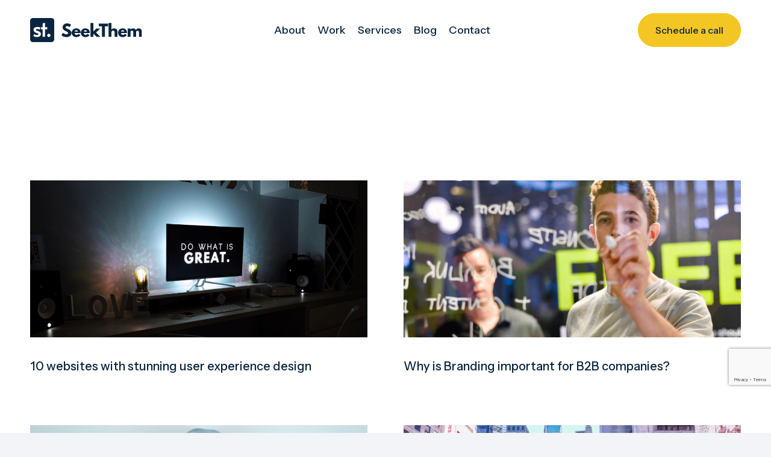

--- FILE ---
content_type: text/html; charset=UTF-8
request_url: https://seekthem.com/2022/08
body_size: 22661
content:
<!DOCTYPE HTML>
<html lang="en-US" prefix="og: https://ogp.me/ns#">
<head>
	<meta charset="UTF-8">
	
<!-- Search Engine Optimization by Rank Math - https://rankmath.com/ -->
<title>August 2022 - SeekThem</title>
<meta name="robots" content="follow, noindex"/>
<meta property="og:locale" content="en_US" />
<meta property="og:type" content="article" />
<meta property="og:title" content="August 2022 - SeekThem" />
<meta property="og:url" content="https://seekthem.com/2022/08" />
<meta property="og:site_name" content="SeekThem" />
<meta property="article:publisher" content="https://www.facebook.com/seekthemnow" />
<meta name="twitter:card" content="summary_large_image" />
<script type="application/ld+json" class="rank-math-schema">{"@context":"https://schema.org","@graph":[{"@type":"LocalBusiness","@id":"https://seekthem.com/#organization","name":"SeekThem","url":"https://seekthem.com","sameAs":["https://www.facebook.com/seekthemnow"],"logo":{"@type":"ImageObject","@id":"https://seekthem.com/#logo","url":"https://seekthem.com/wp-content/uploads/2024/04/SeekThem-Brand-Identity-Design-Agency.png","contentUrl":"https://seekthem.com/wp-content/uploads/2024/04/SeekThem-Brand-Identity-Design-Agency.png","caption":"SeekThem","inLanguage":"en-US","width":"92","height":"92"},"openingHours":["Monday,Tuesday,Wednesday,Thursday,Friday,Saturday,Sunday 09:00-17:00"],"image":{"@id":"https://seekthem.com/#logo"}},{"@type":"WebSite","@id":"https://seekthem.com/#website","url":"https://seekthem.com","name":"SeekThem","alternateName":"SeekThem","publisher":{"@id":"https://seekthem.com/#organization"},"inLanguage":"en-US"},{"@type":"BreadcrumbList","@id":"https://seekthem.com/2022/08#breadcrumb","itemListElement":[{"@type":"ListItem","position":"1","item":{"@id":"https://seekthem.com"}},{"@type":"ListItem","position":"2","item":{"@id":"https://seekthem.com/2022"}},{"@type":"ListItem","position":"3","item":{"@id":"https://seekthem.com/2022/08"}}]},{"@type":"CollectionPage","@id":"https://seekthem.com/2022/08#webpage","url":"https://seekthem.com/2022/08","name":"August 2022 - SeekThem","isPartOf":{"@id":"https://seekthem.com/#website"},"inLanguage":"en-US","breadcrumb":{"@id":"https://seekthem.com/2022/08#breadcrumb"}}]}</script>
<!-- /Rank Math WordPress SEO plugin -->

<link rel='dns-prefetch' href='//js.hs-scripts.com' />
<link rel='dns-prefetch' href='//www.googletagmanager.com' />
<link rel='dns-prefetch' href='//stats.wp.com' />
<link rel='dns-prefetch' href='//fonts.googleapis.com' />
<link rel='dns-prefetch' href='//pagead2.googlesyndication.com' />
<link rel="alternate" type="application/rss+xml" title="SeekThem &raquo; Feed" href="https://seekthem.com/feed" />
<link rel="alternate" type="application/rss+xml" title="SeekThem &raquo; Comments Feed" href="https://seekthem.com/comments/feed" />
<meta name="viewport" content="width=device-width, initial-scale=1">
<meta name="SKYPE_TOOLBAR" content="SKYPE_TOOLBAR_PARSER_COMPATIBLE">
<meta name="theme-color" content="#f2f4f7">
<meta property="og:title" content="August 2022 - SeekThem">
<meta property="og:url" content="https://seekthem.com/2022/08">
<meta property="og:locale" content="en_US">
<meta property="og:site_name" content="SeekThem">
<meta property="og:type" content="website">
<meta property="og:image" content="https://seekthem.com/wp-content/uploads/2022/08/10-websites-with-stunning-user-experience-design-1024x477.png" itemprop="image">
<link rel="preload" href="https://seekthem.com/wp-content/uploads/2023/11/Mona-Sans-Regular.woff" as="font" type="font/woff" crossorigin><link rel="preload" href="https://seekthem.com/wp-content/uploads/2023/11/Mona-Sans-Medium.woff" as="font" type="font/woff" crossorigin><link rel="preload" href="https://seekthem.com/wp-content/uploads/2023/11/Mona-Sans-Bold.woff" as="font" type="font/woff" crossorigin><link rel="preload" href="https://seekthem.com/wp-content/uploads/2023/11/Mona-Sans-Light.woff" as="font" type="font/woff" crossorigin><link rel="preload" href="https://seekthem.com/wp-content/uploads/2023/11/Mona-Sans-UltraLight.woff" as="font" type="font/woff" crossorigin><link rel="preload" href="https://seekthem.com/wp-content/uploads/2024/04/GeistMono-Regular.woff" as="font" type="font/woff" crossorigin><style id='wp-img-auto-sizes-contain-inline-css'>
img:is([sizes=auto i],[sizes^="auto," i]){contain-intrinsic-size:3000px 1500px}
/*# sourceURL=wp-img-auto-sizes-contain-inline-css */
</style>
<style id='wp-emoji-styles-inline-css'>

	img.wp-smiley, img.emoji {
		display: inline !important;
		border: none !important;
		box-shadow: none !important;
		height: 1em !important;
		width: 1em !important;
		margin: 0 0.07em !important;
		vertical-align: -0.1em !important;
		background: none !important;
		padding: 0 !important;
	}
/*# sourceURL=wp-emoji-styles-inline-css */
</style>
<link rel='stylesheet' id='dnd-upload-cf7-css' href='https://seekthem.com/wp-content/plugins/drag-and-drop-multiple-file-upload-contact-form-7/assets/css/dnd-upload-cf7.css?ver=1.3.7.7' media='all' />
<link rel='stylesheet' id='contact-form-7-css' href='https://seekthem.com/wp-content/plugins/contact-form-7/includes/css/styles.css?ver=5.9.5' media='all' />
<style id='if-so-public-dummy-inline-css'>
        .lds-dual-ring {
          display: inline-block;
          width: 16px;
          height: 16px;
        }
        .lds-dual-ring:after {
          content: " ";
          display: block;
          width: 16px;
          height: 16px;
          margin: 0px;
          border-radius: 50%;
          border: 3px solid #000;
          border-color: #000 transparent #000 transparent;
          animation: lds-dual-ring 1.2s linear infinite;
        }
        @keyframes lds-dual-ring {
          0% {
            transform: rotate(0deg);
          }
          100% {
            transform: rotate(360deg);
          }
        }
        /*loader 2*/
        .ifso-logo-loader {
            font-size: 20px;
            width: 64px;
            font-family: sans-serif;
            position: relative;
            height: auto;
            font-weight: 800;
        }
        .ifso-logo-loader:before {
            content: '';
            position: absolute;
            left: 30%;
            top: 36%;
            width: 14px;
            height: 22px;
            clip-path: polygon(100% 50%, 0 0, 0 100%);
            background: #fd5b56;
            animation: spinAndMoveArrow 2s infinite;
            height: 9px;
            width: 7px;
        }
        .ifso-logo-loader:after {
            content: "If So";
            word-spacing: 12px;
        }
        @keyframes spinAndMoveArrow {
                40% {
                    transform: rotate(360deg);
                }
    
                60% {
                    transform: translateX(-5px);
                }
    
                80% {
                    transform: translateX(5px);
                }
    
                100% {
                    transform: translateX(0);
                }
        }
        /*Loader 3 - default content*/
        .ifso-default-content-loader{
            display:inline-block;
        }
        
/*# sourceURL=if-so-public-dummy-inline-css */
</style>
<link rel='stylesheet' id='us-fonts-css' href='https://fonts.googleapis.com/css?family=Instrument+Sans%3A400%2C700%2C500&#038;display=swap&#038;ver=6.9' media='all' />
<link rel='stylesheet' id='us-style-css' href='https://seekthem.com/wp-content/themes/Impreza/css/style.min.css?ver=8.27' media='all' />
<link rel='stylesheet' id='theme-style-css' href='https://seekthem.com/wp-content/themes/Impreza-child/style.css?ver=8.27' media='all' />
<link rel='stylesheet' id='bsf-Defaults-css' href='https://seekthem.com/wp-content/uploads/smile_fonts/Defaults/Defaults.css?ver=3.19.19' media='all' />
<script src="https://seekthem.com/wp-includes/js/jquery/jquery.min.js?ver=3.7.1" id="jquery-core-js"></script>
<script id="if-so-js-before">
var nonce = "b7e303a57e";//compat
    var ifso_nonce = "b7e303a57e";
    var ajaxurl = "https://seekthem.com/wp-admin/admin-ajax.php";
    var ifso_page_url = window.location.href;
    var isAnalyticsOn = true;
    var isPageVisitedOn = 1;
    var isVisitCountEnabled = 1;
    var referrer_for_pageload = document.referrer;
    var ifso_attrs_for_ajax = ["ga4","the_content"];
//# sourceURL=if-so-js-before
</script>
<script src="https://seekthem.com/wp-content/plugins/if-so/public/js/if-so-public.js?ver=1.9.6" id="if-so-js"></script>
<script id="if-so-geolocation-js-before">
var geoOverrideCookieName = 'ifso-geo-override-data';
            var browserLocationCookieName = 'ifso-browser-location-data';
            var requestBrowserLocCookieName = 'ifso-request-browser-location';
//# sourceURL=if-so-geolocation-js-before
</script>
<script src="https://seekthem.com/wp-content/plugins/if-so-geolocation/assets/js/if-so-geolocation-public.js?ver=6.9" id="if-so-geolocation-js"></script>
<script src="https://seekthem.com/wp-content/plugins/ifso-bulks-extenstion/js/ifso-bulks-public.js?ver=6.9" id="if-so-bulks-js"></script>

<!-- Google tag (gtag.js) snippet added by Site Kit -->
<!-- Google Analytics snippet added by Site Kit -->
<!-- Google Ads snippet added by Site Kit -->
<script src="https://www.googletagmanager.com/gtag/js?id=GT-MQJ5C4N" id="google_gtagjs-js" async></script>
<script id="google_gtagjs-js-after">
window.dataLayer = window.dataLayer || [];function gtag(){dataLayer.push(arguments);}
gtag("set","linker",{"domains":["seekthem.com"]});
gtag("js", new Date());
gtag("set", "developer_id.dZTNiMT", true);
gtag("config", "GT-MQJ5C4N");
gtag("config", "AW-380618209");
 window._googlesitekit = window._googlesitekit || {}; window._googlesitekit.throttledEvents = []; window._googlesitekit.gtagEvent = (name, data) => { var key = JSON.stringify( { name, data } ); if ( !! window._googlesitekit.throttledEvents[ key ] ) { return; } window._googlesitekit.throttledEvents[ key ] = true; setTimeout( () => { delete window._googlesitekit.throttledEvents[ key ]; }, 5 ); gtag( "event", name, { ...data, event_source: "site-kit" } ); }; 
//# sourceURL=google_gtagjs-js-after
</script>
<script></script><link rel="https://api.w.org/" href="https://seekthem.com/wp-json/" /><link rel="EditURI" type="application/rsd+xml" title="RSD" href="https://seekthem.com/xmlrpc.php?rsd" />
<meta name="generator" content="WordPress 6.9" />
<meta name="generator" content="Site Kit by Google 1.170.0" />			<!-- DO NOT COPY THIS SNIPPET! Start of Page Analytics Tracking for HubSpot WordPress plugin v11.2.0-->
			<script class="hsq-set-content-id" data-content-id="listing-page">
				var _hsq = _hsq || [];
				_hsq.push(["setContentType", "listing-page"]);
			</script>
			<!-- DO NOT COPY THIS SNIPPET! End of Page Analytics Tracking for HubSpot WordPress plugin -->
					<script type="text/javascript">
				(function(c,l,a,r,i,t,y){
					c[a]=c[a]||function(){(c[a].q=c[a].q||[]).push(arguments)};t=l.createElement(r);t.async=1;
					t.src="https://www.clarity.ms/tag/"+i+"?ref=wordpress";y=l.getElementsByTagName(r)[0];y.parentNode.insertBefore(t,y);
				})(window, document, "clarity", "script", "kug1i5svl1");
		</script>
			<style>img#wpstats{display:none}</style>
		       <!-- <link href="https://assets.calendly.com/assets/external/widget.css" rel="stylesheet">
		<script src="https://assets.calendly.com/assets/external/widget.js" type="text/javascript" async></script>-->
		 
		<!-- <script type="text/javascript" id="zsiqchat">var $zoho=$zoho || {};$zoho.salesiq = $zoho.salesiq || {widgetcode: "siqefe80bb10505e0c06d5bf8f27abf415de6196104b368660cf60221e7ad4638fb", values:{},ready:function(){}};var d=document;s=d.createElement("script");s.type="text/javascript";s.id="zsiqscript";s.defer=true;s.src="https://salesiq.zoho.in/widget";t=d.getElementsByTagName("script")[0];t.parentNode.insertBefore(s,t);</script>-->
		
		<script>window.faitracker=window.faitracker||function(){this.q=[];var t=new CustomEvent("FAITRACKER_QUEUED_EVENT");return this.init=function(t,e,a){this.TOKEN=t,this.INIT_PARAMS=e,this.INIT_CALLBACK=a,window.dispatchEvent(new CustomEvent("FAITRACKER_INIT_EVENT"))},this.call=function(){var e={k:"",a:[]};if(arguments&&arguments.length>=1){for(var a=1;a<arguments.length;a++)e.a.push(arguments[a]);e.k=arguments[0]}this.q.push(e),window.dispatchEvent(t)},this.message=function(){window.addEventListener("message",function(t){"faitracker"===t.data.origin&&this.call("message",t.data.type,t.data.message)})},this.message(),this.init("81ywwklzy2hryrbquvbsrouadznbpi0o",{host:"https://api.b3mxnuvcer.com"}),this}(),function(){var t=document.createElement("script");t.type="text/javascript",t.src="https://asset.b3mxnuvcer.com/b3mxnuvcer.js",t.async=!0,(d=document.getElementsByTagName("script")[0]).parentNode.insertBefore(t,d)}();</script>
		
		<!-- Google Tag Manager -->
		<script>(function(w,d,s,l,i){w[l]=w[l]||[];w[l].push({'gtm.start':
		new Date().getTime(),event:'gtm.js'});var f=d.getElementsByTagName(s)[0],
		j=d.createElement(s),dl=l!='dataLayer'?'&l='+l:'';j.async=true;j.src=
		'https://www.googletagmanager.com/gtm.js?id='+i+dl;f.parentNode.insertBefore(j,f);
		})(window,document,'script','dataLayer','GTM-P42X3B3');</script>
		<!-- End Google Tag Manager -->
		
            
		<!-- Meta Pixel Code -->
		<script>
		!function(f,b,e,v,n,t,s)
		{if(f.fbq)return;n=f.fbq=function(){n.callMethod?
		n.callMethod.apply(n,arguments):n.queue.push(arguments)};
		if(!f._fbq)f._fbq=n;n.push=n;n.loaded=!0;n.version='2.0';
		n.queue=[];t=b.createElement(e);t.async=!0;
		t.src=v;s=b.getElementsByTagName(e)[0];
		s.parentNode.insertBefore(t,s)}(window, document,'script',
		'https://connect.facebook.net/en_US/fbevents.js');
		fbq('init', '1440921116253276');
		fbq('track', 'PageView');
		</script>
		<noscript><img height="1" width="1" style="display:none"
		src="https://www.facebook.com/tr?id=1440921116253276&ev=PageView&noscript=1"
		/></noscript>
		<!-- End Meta Pixel Code -->
    		<script id="us_add_no_touch">
			if ( ! /Android|webOS|iPhone|iPad|iPod|BlackBerry|IEMobile|Opera Mini/i.test( navigator.userAgent ) ) {
				document.getElementsByTagName( 'html' )[ 0 ].className += " no-touch";
			}
		</script>
		
<!-- Google AdSense meta tags added by Site Kit -->
<meta name="google-adsense-platform-account" content="ca-host-pub-2644536267352236">
<meta name="google-adsense-platform-domain" content="sitekit.withgoogle.com">
<!-- End Google AdSense meta tags added by Site Kit -->
<meta name="generator" content="Powered by WPBakery Page Builder - drag and drop page builder for WordPress."/>
<script id='nitro-telemetry-meta' nitro-exclude>window.NPTelemetryMetadata={missReason: (!window.NITROPACK_STATE ? 'cache not found' : 'hit'),pageType: 'archive',isEligibleForOptimization: true,}</script><script id='nitro-generic' nitro-exclude>(()=>{window.NitroPack=window.NitroPack||{coreVersion:"na",isCounted:!1};let e=document.createElement("script");if(e.src="https://nitroscripts.com/WUxflBmBEfEogRkiKmNSrHMsxkBKNdZh",e.async=!0,e.id="nitro-script",document.head.appendChild(e),!window.NitroPack.isCounted){window.NitroPack.isCounted=!0;let t=()=>{navigator.sendBeacon("https://to.getnitropack.com/p",JSON.stringify({siteId:"WUxflBmBEfEogRkiKmNSrHMsxkBKNdZh",url:window.location.href,isOptimized:!!window.IS_NITROPACK,coreVersion:"na",missReason:window.NPTelemetryMetadata?.missReason||"",pageType:window.NPTelemetryMetadata?.pageType||"",isEligibleForOptimization:!!window.NPTelemetryMetadata?.isEligibleForOptimization}))};(()=>{let e=()=>new Promise(e=>{"complete"===document.readyState?e():window.addEventListener("load",e)}),i=()=>new Promise(e=>{document.prerendering?document.addEventListener("prerenderingchange",e,{once:!0}):e()}),a=async()=>{await i(),await e(),t()};a()})(),window.addEventListener("pageshow",e=>{if(e.persisted){let i=document.prerendering||self.performance?.getEntriesByType?.("navigation")[0]?.activationStart>0;"visible"!==document.visibilityState||i||t()}})}})();</script>
<!-- Google AdSense snippet added by Site Kit -->
<script async src="https://pagead2.googlesyndication.com/pagead/js/adsbygoogle.js?client=ca-pub-1961627065273440&amp;host=ca-host-pub-2644536267352236" crossorigin="anonymous"></script>

<!-- End Google AdSense snippet added by Site Kit -->
<link rel="icon" href="https://seekthem.com/wp-content/uploads/2023/11/android-chrome-512x512-1-150x150.png" sizes="32x32" />
<link rel="icon" href="https://seekthem.com/wp-content/uploads/2023/11/android-chrome-512x512-1-300x300.png" sizes="192x192" />
<link rel="apple-touch-icon" href="https://seekthem.com/wp-content/uploads/2023/11/android-chrome-512x512-1-300x300.png" />
<meta name="msapplication-TileImage" content="https://seekthem.com/wp-content/uploads/2023/11/android-chrome-512x512-1-300x300.png" />
<noscript><style> .wpb_animate_when_almost_visible { opacity: 1; }</style></noscript>		<style id="us-icon-fonts">@font-face{font-display:block;font-style:normal;font-family:"fontawesome";font-weight:900;src:url("https://seekthem.com/wp-content/themes/Impreza/fonts/fa-solid-900.woff2?ver=8.27") format("woff2")}.fas{font-family:"fontawesome";font-weight:900}@font-face{font-display:block;font-style:normal;font-family:"fontawesome";font-weight:400;src:url("https://seekthem.com/wp-content/themes/Impreza/fonts/fa-regular-400.woff2?ver=8.27") format("woff2")}.far{font-family:"fontawesome";font-weight:400}@font-face{font-display:block;font-style:normal;font-family:"fontawesome";font-weight:300;src:url("https://seekthem.com/wp-content/themes/Impreza/fonts/fa-light-300.woff2?ver=8.27") format("woff2")}.fal{font-family:"fontawesome";font-weight:300}@font-face{font-display:block;font-style:normal;font-family:"Font Awesome 5 Duotone";font-weight:900;src:url("https://seekthem.com/wp-content/themes/Impreza/fonts/fa-duotone-900.woff2?ver=8.27") format("woff2")}.fad{font-family:"Font Awesome 5 Duotone";font-weight:900}.fad{position:relative}.fad:before{position:absolute}.fad:after{opacity:0.4}@font-face{font-display:block;font-style:normal;font-family:"Font Awesome 5 Brands";font-weight:400;src:url("https://seekthem.com/wp-content/themes/Impreza/fonts/fa-brands-400.woff2?ver=8.27") format("woff2")}.fab{font-family:"Font Awesome 5 Brands";font-weight:400}@font-face{font-display:block;font-style:normal;font-family:"Material Icons";font-weight:400;src:url("https://seekthem.com/wp-content/themes/Impreza/fonts/material-icons.woff2?ver=8.27") format("woff2")}.material-icons{font-family:"Material Icons";font-weight:400}</style>
				<style id="us-theme-options-css">:root{--color-header-middle-bg:#FFFFFF;--color-header-middle-bg-grad:#FFFFFF;--color-header-middle-text:#0A253F;--color-header-middle-text-hover:#F3C623;--color-header-transparent-bg:transparent;--color-header-transparent-bg-grad:transparent;--color-header-transparent-text:#fff;--color-header-transparent-text-hover:#fff;--color-chrome-toolbar:#f2f4f7;--color-chrome-toolbar-grad:#f2f4f7;--color-header-top-bg:#FFFFFF;--color-header-top-bg-grad:#FFFFFF;--color-header-top-text:#0A253F;--color-header-top-text-hover:#F3C623;--color-header-top-transparent-bg:rgba(0,0,0,0.2);--color-header-top-transparent-bg-grad:rgba(0,0,0,0.2);--color-header-top-transparent-text:rgba(255,255,255,0.66);--color-header-top-transparent-text-hover:#fff;--color-content-bg:#FFFFFF;--color-content-bg-grad:#FFFFFF;--color-content-bg-alt:#f2f4f7;--color-content-bg-alt-grad:#f2f4f7;--color-content-border:#e3e7f0;--color-content-heading:#0A253F;--color-content-heading-grad:#0A253F;--color-content-text:#0A253F;--color-content-link:#0A253F;--color-content-link-hover:#F3C623;--color-content-primary:#0A253F;--color-content-primary-grad:#0A253F;--color-content-secondary:rgba(10,37,63,0.80);--color-content-secondary-grad:rgba(10,37,63,0.80);--color-content-faded:#727f9f;--color-content-overlay:rgba(15,19,31,0.80);--color-content-overlay-grad:rgba(15,19,31,0.80);--color-alt-content-bg:#FFFFFF;--color-alt-content-bg-grad:#FFFFFF;--color-alt-content-bg-alt:#fff;--color-alt-content-bg-alt-grad:#fff;--color-alt-content-border:#e3e7f0;--color-alt-content-heading:#0A253F;--color-alt-content-heading-grad:#0A253F;--color-alt-content-text:#0A253F;--color-alt-content-link:#0A253F;--color-alt-content-link-hover:#F3C623;--color-alt-content-primary:#0A253F;--color-alt-content-primary-grad:#0A253F;--color-alt-content-secondary:rgba(10,37,63,0.80);--color-alt-content-secondary-grad:rgba(10,37,63,0.80);--color-alt-content-faded:#727f9f;--color-alt-content-overlay:rgba(10,37,63,0.80);--color-alt-content-overlay-grad:rgba(10,37,63,0.80);--color-footer-bg:#0A253F;--color-footer-bg-grad:#0A253F;--color-footer-bg-alt:#0A253F;--color-footer-bg-alt-grad:#0A253F;--color-footer-border:rgba(10,37,63,0.80);--color-footer-heading:#fff;--color-footer-heading-grad:#fff;--color-footer-text:#8d9096;--color-footer-link:#ffffff;--color-footer-link-hover:#F3C623;--color-subfooter-bg:#0A253F;--color-subfooter-bg-grad:#0A253F;--color-subfooter-bg-alt:#0A253F;--color-subfooter-bg-alt-grad:#0A253F;--color-subfooter-border:rgba(10,37,63,0.80);--color-subfooter-heading:#e3e7f0;--color-subfooter-heading-grad:#e3e7f0;--color-subfooter-text:#9ba5bf;--color-subfooter-link:#e3e7f0;--color-subfooter-link-hover:#fff;--color-content-primary-faded:rgba(10,37,63,0.15);--box-shadow:0 5px 15px rgba(0,0,0,.15);--box-shadow-up:0 -5px 15px rgba(0,0,0,.15);--site-canvas-width:1300px;--site-content-width:1312px;--text-block-margin-bottom:0rem;--inputs-font-size:16px;--inputs-height:56px;--inputs-padding:24px;--inputs-border-width:1px;--inputs-text-color:var(--color-content-text)}@font-face{font-display:swap;font-style:normal;font-family:"Mona Sans";font-weight:400;src:url(/wp-content/uploads/2023/11/Mona-Sans-Regular.woff) format("woff")}@font-face{font-display:swap;font-style:normal;font-family:"Mona Sans";font-weight:500;src:url(/wp-content/uploads/2023/11/Mona-Sans-Medium.woff) format("woff")}@font-face{font-display:swap;font-style:normal;font-family:"Mona Sans";font-weight:700;src:url(/wp-content/uploads/2023/11/Mona-Sans-Bold.woff) format("woff")}@font-face{font-display:swap;font-style:normal;font-family:"Mona Sans";font-weight:100;src:url(/wp-content/uploads/2023/11/Mona-Sans-Light.woff) format("woff"),url(/wp-content/uploads/2023/11/Mona-Sans-UltraLight.woff) format("woff")}@font-face{font-display:swap;font-style:normal;font-family:"Geist Mono";font-weight:400;src:url(/wp-content/uploads/2024/04/GeistMono-Regular.woff) format("woff")}:root{--font-family:"Instrument Sans";--font-size:20px;--line-height:28px;--font-weight:400;--bold-font-weight:700;--text-transform:none;--font-style:normal;--letter-spacing:0em;--h1-font-family:inherit;--h1-font-size:80px;--h1-line-height:96px;--h1-font-weight:500;--h1-bold-font-weight:700;--h1-text-transform:none;--h1-font-style:normal;--h1-letter-spacing:0em;--h1-margin-bottom:1.5rem;--h2-font-family:var(--h1-font-family);--h2-font-size:64px;--h2-line-height:76px;--h2-font-weight:var(--h1-font-weight);--h2-bold-font-weight:var(--h1-bold-font-weight);--h2-text-transform:var(--h1-text-transform);--h2-font-style:var(--h1-font-style);--h2-letter-spacing:0em;--h2-margin-bottom:1.5rem;--h3-font-family:var(--h1-font-family);--h3-font-size:48px;--h3-line-height:67px;--h3-font-weight:var(--h1-font-weight);--h3-bold-font-weight:var(--h1-bold-font-weight);--h3-text-transform:var(--h1-text-transform);--h3-font-style:var(--h1-font-style);--h3-letter-spacing:0em;--h3-margin-bottom:1.5rem;--h4-font-family:var(--h1-font-family);--h4-font-size:40px;--h4-line-height:50px;--h4-font-weight:var(--h1-font-weight);--h4-bold-font-weight:var(--h1-bold-font-weight);--h4-text-transform:var(--h1-text-transform);--h4-font-style:var(--h1-font-style);--h4-letter-spacing:0em;--h4-margin-bottom:1.5rem;--h5-font-family:var(--h1-font-family);--h5-font-size:32px;--h5-line-height:42px;--h5-font-weight:var(--h1-font-weight);--h5-bold-font-weight:var(--h1-bold-font-weight);--h5-text-transform:var(--h1-text-transform);--h5-font-style:var(--h1-font-style);--h5-letter-spacing:0em;--h5-margin-bottom:1.5rem;--h6-font-family:var(--h1-font-family);--h6-font-size:24px;--h6-line-height:34px;--h6-font-weight:var(--h1-font-weight);--h6-bold-font-weight:var(--h1-bold-font-weight);--h6-text-transform:var(--h1-text-transform);--h6-font-style:var(--h1-font-style);--h6-letter-spacing:0em;--h6-margin-bottom:1.5rem}@media (min-width:601px) and (max-width:1024px){:root{--h1-font-size:54px;--h1-line-height:64px;--h2-font-size:44px;--h2-line-height:54px;--h3-font-size:40px;--h3-line-height:56px;--h4-font-size:32px;--h4-line-height:42px;--h5-font-size:24px;--h5-line-height:34px}}@media (max-width:600px){:root{--h1-font-size:30px;--h1-line-height:40px;--h2-font-size:28px;--h2-line-height:38px;--h3-font-size:22px;--h3-line-height:32px;--h4-font-size:22px;--h4-line-height:32px;--h5-font-size:24px;--h5-line-height:34px}}h1{font-family:var(--h1-font-family,inherit);font-weight:var(--h1-font-weight,inherit);font-size:var(--h1-font-size,inherit);font-style:var(--h1-font-style,inherit);line-height:var(--h1-line-height,1.4);letter-spacing:var(--h1-letter-spacing,inherit);text-transform:var(--h1-text-transform,inherit);margin-bottom:var(--h1-margin-bottom,1.5rem)}h1>strong{font-weight:var(--h1-bold-font-weight,bold)}h2{font-family:var(--h2-font-family,inherit);font-weight:var(--h2-font-weight,inherit);font-size:var(--h2-font-size,inherit);font-style:var(--h2-font-style,inherit);line-height:var(--h2-line-height,1.4);letter-spacing:var(--h2-letter-spacing,inherit);text-transform:var(--h2-text-transform,inherit);margin-bottom:var(--h2-margin-bottom,1.5rem)}h2>strong{font-weight:var(--h2-bold-font-weight,bold)}h3{font-family:var(--h3-font-family,inherit);font-weight:var(--h3-font-weight,inherit);font-size:var(--h3-font-size,inherit);font-style:var(--h3-font-style,inherit);line-height:var(--h3-line-height,1.4);letter-spacing:var(--h3-letter-spacing,inherit);text-transform:var(--h3-text-transform,inherit);margin-bottom:var(--h3-margin-bottom,1.5rem)}h3>strong{font-weight:var(--h3-bold-font-weight,bold)}h4{font-family:var(--h4-font-family,inherit);font-weight:var(--h4-font-weight,inherit);font-size:var(--h4-font-size,inherit);font-style:var(--h4-font-style,inherit);line-height:var(--h4-line-height,1.4);letter-spacing:var(--h4-letter-spacing,inherit);text-transform:var(--h4-text-transform,inherit);margin-bottom:var(--h4-margin-bottom,1.5rem)}h4>strong{font-weight:var(--h4-bold-font-weight,bold)}h5{font-family:var(--h5-font-family,inherit);font-weight:var(--h5-font-weight,inherit);font-size:var(--h5-font-size,inherit);font-style:var(--h5-font-style,inherit);line-height:var(--h5-line-height,1.4);letter-spacing:var(--h5-letter-spacing,inherit);text-transform:var(--h5-text-transform,inherit);margin-bottom:var(--h5-margin-bottom,1.5rem)}h5>strong{font-weight:var(--h5-bold-font-weight,bold)}h6{font-family:var(--h6-font-family,inherit);font-weight:var(--h6-font-weight,inherit);font-size:var(--h6-font-size,inherit);font-style:var(--h6-font-style,inherit);line-height:var(--h6-line-height,1.4);letter-spacing:var(--h6-letter-spacing,inherit);text-transform:var(--h6-text-transform,inherit);margin-bottom:var(--h6-margin-bottom,1.5rem)}h6>strong{font-weight:var(--h6-bold-font-weight,bold)}body{background:var(--color-content-bg-alt)}@media (max-width:1412px){.l-main .aligncenter{max-width:calc(100vw - 5rem)}}@media (min-width:1381px){body.usb_preview .hide_on_default{opacity:0.25!important}.vc_hidden-lg,body:not(.usb_preview) .hide_on_default{display:none!important}.default_align_left{text-align:left;justify-content:flex-start}.default_align_right{text-align:right;justify-content:flex-end}.default_align_center{text-align:center;justify-content:center}.w-hwrapper.default_align_center>*{margin-left:calc( var(--hwrapper-gap,1.2rem) / 2 );margin-right:calc( var(--hwrapper-gap,1.2rem) / 2 )}.default_align_justify{justify-content:space-between}.w-hwrapper>.default_align_justify,.default_align_justify>.w-btn{width:100%}}@media (min-width:1025px) and (max-width:1380px){body.usb_preview .hide_on_laptops{opacity:0.25!important}.vc_hidden-md,body:not(.usb_preview) .hide_on_laptops{display:none!important}.laptops_align_left{text-align:left;justify-content:flex-start}.laptops_align_right{text-align:right;justify-content:flex-end}.laptops_align_center{text-align:center;justify-content:center}.w-hwrapper.laptops_align_center>*{margin-left:calc( var(--hwrapper-gap,1.2rem) / 2 );margin-right:calc( var(--hwrapper-gap,1.2rem) / 2 )}.laptops_align_justify{justify-content:space-between}.w-hwrapper>.laptops_align_justify,.laptops_align_justify>.w-btn{width:100%}.g-cols.via_grid[style*="--laptops-gap"]{grid-gap:var(--laptops-gap,3rem)}}@media (min-width:601px) and (max-width:1024px){body.usb_preview .hide_on_tablets{opacity:0.25!important}.vc_hidden-sm,body:not(.usb_preview) .hide_on_tablets{display:none!important}.tablets_align_left{text-align:left;justify-content:flex-start}.tablets_align_right{text-align:right;justify-content:flex-end}.tablets_align_center{text-align:center;justify-content:center}.w-hwrapper.tablets_align_center>*{margin-left:calc( var(--hwrapper-gap,1.2rem) / 2 );margin-right:calc( var(--hwrapper-gap,1.2rem) / 2 )}.tablets_align_justify{justify-content:space-between}.w-hwrapper>.tablets_align_justify,.tablets_align_justify>.w-btn{width:100%}.g-cols.via_grid[style*="--tablets-gap"]{grid-gap:var(--tablets-gap,3rem)}}@media (max-width:600px){body.usb_preview .hide_on_mobiles{opacity:0.25!important}.vc_hidden-xs,body:not(.usb_preview) .hide_on_mobiles{display:none!important}.mobiles_align_left{text-align:left;justify-content:flex-start}.mobiles_align_right{text-align:right;justify-content:flex-end}.mobiles_align_center{text-align:center;justify-content:center}.w-hwrapper.mobiles_align_center>*{margin-left:calc( var(--hwrapper-gap,1.2rem) / 2 );margin-right:calc( var(--hwrapper-gap,1.2rem) / 2 )}.mobiles_align_justify{justify-content:space-between}.w-hwrapper>.mobiles_align_justify,.mobiles_align_justify>.w-btn{width:100%}.w-hwrapper.stack_on_mobiles{display:block}.w-hwrapper.stack_on_mobiles>*{display:block;margin:0 0 var(--hwrapper-gap,1.2rem)}.w-hwrapper.stack_on_mobiles>:last-child{margin-bottom:0}.g-cols.via_grid[style*="--mobiles-gap"]{grid-gap:var(--mobiles-gap,1.5rem)}}@media (max-width:1380px){.g-cols.laptops-cols_1{grid-template-columns:100%}.g-cols.laptops-cols_1.reversed>div:last-of-type{order:-1}.g-cols.laptops-cols_2{grid-template-columns:repeat(2,1fr)}.g-cols.laptops-cols_3{grid-template-columns:repeat(3,1fr)}.g-cols.laptops-cols_4{grid-template-columns:repeat(4,1fr)}.g-cols.laptops-cols_5{grid-template-columns:repeat(5,1fr)}.g-cols.laptops-cols_6{grid-template-columns:repeat(6,1fr)}.g-cols.laptops-cols_1-2{grid-template-columns:1fr 2fr}.g-cols.laptops-cols_2-1{grid-template-columns:2fr 1fr}.g-cols.laptops-cols_2-3{grid-template-columns:2fr 3fr}.g-cols.laptops-cols_3-2{grid-template-columns:3fr 2fr}.g-cols.laptops-cols_1-3{grid-template-columns:1fr 3fr}.g-cols.laptops-cols_3-1{grid-template-columns:3fr 1fr}.g-cols.laptops-cols_1-4{grid-template-columns:1fr 4fr}.g-cols.laptops-cols_4-1{grid-template-columns:4fr 1fr}.g-cols.laptops-cols_1-5{grid-template-columns:1fr 5fr}.g-cols.laptops-cols_5-1{grid-template-columns:5fr 1fr}.g-cols.laptops-cols_1-2-1{grid-template-columns:1fr 2fr 1fr}.g-cols.laptops-cols_1-3-1{grid-template-columns:1fr 3fr 1fr}.g-cols.laptops-cols_1-4-1{grid-template-columns:1fr 4fr 1fr}}@media (max-width:1024px){.g-cols.tablets-cols_1{grid-template-columns:100%}.g-cols.tablets-cols_1.reversed>div:last-of-type{order:-1}.g-cols.tablets-cols_2{grid-template-columns:repeat(2,1fr)}.g-cols.tablets-cols_3{grid-template-columns:repeat(3,1fr)}.g-cols.tablets-cols_4{grid-template-columns:repeat(4,1fr)}.g-cols.tablets-cols_5{grid-template-columns:repeat(5,1fr)}.g-cols.tablets-cols_6{grid-template-columns:repeat(6,1fr)}.g-cols.tablets-cols_1-2{grid-template-columns:1fr 2fr}.g-cols.tablets-cols_2-1{grid-template-columns:2fr 1fr}.g-cols.tablets-cols_2-3{grid-template-columns:2fr 3fr}.g-cols.tablets-cols_3-2{grid-template-columns:3fr 2fr}.g-cols.tablets-cols_1-3{grid-template-columns:1fr 3fr}.g-cols.tablets-cols_3-1{grid-template-columns:3fr 1fr}.g-cols.tablets-cols_1-4{grid-template-columns:1fr 4fr}.g-cols.tablets-cols_4-1{grid-template-columns:4fr 1fr}.g-cols.tablets-cols_1-5{grid-template-columns:1fr 5fr}.g-cols.tablets-cols_5-1{grid-template-columns:5fr 1fr}.g-cols.tablets-cols_1-2-1{grid-template-columns:1fr 2fr 1fr}.g-cols.tablets-cols_1-3-1{grid-template-columns:1fr 3fr 1fr}.g-cols.tablets-cols_1-4-1{grid-template-columns:1fr 4fr 1fr}}@media (max-width:600px){.g-cols.mobiles-cols_1{grid-template-columns:100%}.g-cols.mobiles-cols_1.reversed>div:last-of-type{order:-1}.g-cols.mobiles-cols_2{grid-template-columns:repeat(2,1fr)}.g-cols.mobiles-cols_3{grid-template-columns:repeat(3,1fr)}.g-cols.mobiles-cols_4{grid-template-columns:repeat(4,1fr)}.g-cols.mobiles-cols_5{grid-template-columns:repeat(5,1fr)}.g-cols.mobiles-cols_6{grid-template-columns:repeat(6,1fr)}.g-cols.mobiles-cols_1-2{grid-template-columns:1fr 2fr}.g-cols.mobiles-cols_2-1{grid-template-columns:2fr 1fr}.g-cols.mobiles-cols_2-3{grid-template-columns:2fr 3fr}.g-cols.mobiles-cols_3-2{grid-template-columns:3fr 2fr}.g-cols.mobiles-cols_1-3{grid-template-columns:1fr 3fr}.g-cols.mobiles-cols_3-1{grid-template-columns:3fr 1fr}.g-cols.mobiles-cols_1-4{grid-template-columns:1fr 4fr}.g-cols.mobiles-cols_4-1{grid-template-columns:4fr 1fr}.g-cols.mobiles-cols_1-5{grid-template-columns:1fr 5fr}.g-cols.mobiles-cols_5-1{grid-template-columns:5fr 1fr}.g-cols.mobiles-cols_1-2-1{grid-template-columns:1fr 2fr 1fr}.g-cols.mobiles-cols_1-3-1{grid-template-columns:1fr 3fr 1fr}.g-cols.mobiles-cols_1-4-1{grid-template-columns:1fr 4fr 1fr}.g-cols:not([style*="--gap"]){grid-gap:1.5rem}}@media (max-width:599px){.l-canvas{overflow:hidden}.g-cols.stacking_default.reversed>div:last-of-type{order:-1}.g-cols.stacking_default.via_flex>div:not([class*="vc_col-xs"]){width:100%;margin:0 0 1.5rem}.g-cols.stacking_default.via_grid.mobiles-cols_1{grid-template-columns:100%}.g-cols.stacking_default.via_flex.type_boxes>div,.g-cols.stacking_default.via_flex.reversed>div:first-child,.g-cols.stacking_default.via_flex:not(.reversed)>div:last-child,.g-cols.stacking_default.via_flex>div.has_bg_color{margin-bottom:0}.g-cols.stacking_default.via_flex.type_default>.wpb_column.stretched{margin-left:-1rem;margin-right:-1rem}.g-cols.stacking_default.via_grid.mobiles-cols_1>.wpb_column.stretched,.g-cols.stacking_default.via_flex.type_boxes>.wpb_column.stretched{margin-left:-2.5rem;margin-right:-2.5rem;width:auto}.vc_column-inner.type_sticky>.wpb_wrapper,.vc_column_container.type_sticky>.vc_column-inner{top:0!important}}@media (min-width:600px){body:not(.rtl) .l-section.for_sidebar.at_left>div>.l-sidebar,.rtl .l-section.for_sidebar.at_right>div>.l-sidebar{order:-1}.vc_column_container.type_sticky>.vc_column-inner,.vc_column-inner.type_sticky>.wpb_wrapper{position:-webkit-sticky;position:sticky}.l-section.type_sticky{position:-webkit-sticky;position:sticky;top:0;z-index:11;transition:top 0.3s cubic-bezier(.78,.13,.15,.86) 0.1s}.header_hor .l-header.post_fixed.sticky_auto_hide{z-index:12}.admin-bar .l-section.type_sticky{top:32px}.l-section.type_sticky>.l-section-h{transition:padding-top 0.3s}.header_hor .l-header.pos_fixed:not(.down)~.l-main .l-section.type_sticky:not(:first-of-type){top:var(--header-sticky-height)}.admin-bar.header_hor .l-header.pos_fixed:not(.down)~.l-main .l-section.type_sticky:not(:first-of-type){top:calc( var(--header-sticky-height) + 32px )}.header_hor .l-header.pos_fixed.sticky:not(.down)~.l-main .l-section.type_sticky:first-of-type>.l-section-h{padding-top:var(--header-sticky-height)}.header_hor.headerinpos_bottom .l-header.pos_fixed.sticky:not(.down)~.l-main .l-section.type_sticky:first-of-type>.l-section-h{padding-bottom:var(--header-sticky-height)!important}}@media screen and (min-width:1412px){.g-cols.via_flex.type_default>.wpb_column.stretched:first-of-type{margin-left:min( calc( var(--site-content-width) / 2 + 0px / 2 + 1.5rem - 50vw),-1rem )}.g-cols.via_flex.type_default>.wpb_column.stretched:last-of-type{margin-right:min( calc( var(--site-content-width) / 2 + 0px / 2 + 1.5rem - 50vw),-1rem )}.l-main .alignfull, .w-separator.width_screen,.g-cols.via_grid>.wpb_column.stretched:first-of-type,.g-cols.via_flex.type_boxes>.wpb_column.stretched:first-of-type{margin-left:min( calc( var(--site-content-width) / 2 + 0px / 2 - 50vw ),-2.5rem )}.l-main .alignfull, .w-separator.width_screen,.g-cols.via_grid>.wpb_column.stretched:last-of-type,.g-cols.via_flex.type_boxes>.wpb_column.stretched:last-of-type{margin-right:min( calc( var(--site-content-width) / 2 + 0px / 2 - 50vw ),-2.5rem )}}@media (max-width:600px){.w-form-row.for_submit[style*=btn-size-mobiles] .w-btn{font-size:var(--btn-size-mobiles)!important}}a,button,input[type=submit],.ui-slider-handle{outline:none!important}.w-header-show{background:rgba(0,0,0,0.3)}.no-touch .w-header-show:hover{background:var(--color-content-primary-grad)}button[type=submit]:not(.w-btn),input[type=submit]:not(.w-btn),.us-nav-style_1>*,.navstyle_1>.owl-nav button,.us-btn-style_1{font-size:16px;line-height:1.2!important;font-weight:700;font-style:normal;text-transform:none;letter-spacing:0em;border-radius:0.3em;padding:1.0em 2.0em;background:var(--color-content-primary);border-color:transparent;color:#ffffff!important}button[type=submit]:not(.w-btn):before,input[type=submit]:not(.w-btn),.us-nav-style_1>*:before,.navstyle_1>.owl-nav button:before,.us-btn-style_1:before{border-width:0px}.no-touch button[type=submit]:not(.w-btn):hover,.no-touch input[type=submit]:not(.w-btn):hover,.us-nav-style_1>span.current,.no-touch .us-nav-style_1>a:hover,.no-touch .navstyle_1>.owl-nav button:hover,.no-touch .us-btn-style_1:hover{background:var(--color-content-secondary);border-color:transparent;color:#ffffff!important}.us-nav-style_1>*{min-width:calc(1.2em + 2 * 1.0em)}.us-nav-style_18>*,.navstyle_18>.owl-nav button,.us-btn-style_18{font-size:16px;line-height:1.2!important;font-weight:400;font-style:normal;text-transform:none;letter-spacing:0em;border-radius:8px;padding:1.1em 1.1em;background:#F3F3F4;border-color:transparent;color:#72717A!important}.us-nav-style_18>*:before,.navstyle_18>.owl-nav button:before,.us-btn-style_18:before{border-width:0px}.us-nav-style_18>span.current,.no-touch .us-nav-style_18>a:hover,.no-touch .navstyle_18>.owl-nav button:hover,.no-touch .us-btn-style_18:hover{background:#F3F3F4;border-color:transparent;color:#72717A!important}.us-nav-style_18>*{min-width:calc(1.2em + 2 * 1.1em)}.us-nav-style_2>*,.navstyle_2>.owl-nav button,.us-btn-style_2{font-family:var(--font-family);font-size:20px;line-height:32px!important;font-weight:500;font-style:normal;text-transform:none;letter-spacing:0em;border-radius:0.3em;padding:0em 0em;background:transparent;border-color:transparent;color:#0A253F!important}.us-nav-style_2>*:before,.navstyle_2>.owl-nav button:before,.us-btn-style_2:before{border-width:0px}.us-nav-style_2>span.current,.no-touch .us-nav-style_2>a:hover,.no-touch .navstyle_2>.owl-nav button:hover,.no-touch .us-btn-style_2:hover{background:transparent;border-color:transparent;color:#0A253F!important}.us-nav-style_2>*{min-width:calc(32px + 2 * 0em)}.us-nav-style_3>*,.navstyle_3>.owl-nav button,.us-btn-style_3{font-family:var(--font-family);font-size:20px;line-height:32px!important;font-weight:500;font-style:normal;text-transform:none;letter-spacing:0em;padding:0em 0em;background:transparent;border-color:#0A253F;color:#0A253F!important;box-shadow:0px 1px 0px 0px #0A253F}.us-nav-style_3>*:before,.navstyle_3>.owl-nav button:before,.us-btn-style_3:before{border-width:0px}.us-nav-style_3>span.current,.no-touch .us-nav-style_3>a:hover,.no-touch .navstyle_3>.owl-nav button:hover,.no-touch .us-btn-style_3:hover{background:transparent;border-color:#0A253F;color:#0A253F!important}.us-nav-style_3>*{min-width:calc(32px + 2 * 0em)}.us-nav-style_4>*,.navstyle_4>.owl-nav button,.us-btn-style_4{font-family:var(--font-family);font-size:18px;line-height:29px!important;font-weight:500;font-style:normal;text-transform:none;letter-spacing:0em;border-radius:0.3em;padding:0em 0em;background:transparent;border-color:transparent;color:#0A253F!important}.us-nav-style_4>*:before,.navstyle_4>.owl-nav button:before,.us-btn-style_4:before{border-width:0px}.us-nav-style_4>span.current,.no-touch .us-nav-style_4>a:hover,.no-touch .navstyle_4>.owl-nav button:hover,.no-touch .us-btn-style_4:hover{background:transparent;border-color:transparent;color:#0A253F!important}.us-nav-style_4>*{min-width:calc(29px + 2 * 0em)}.us-nav-style_5>*,.navstyle_5>.owl-nav button,.us-btn-style_5{font-family:var(--font-family);font-size:18px;line-height:29px!important;font-weight:500;font-style:normal;text-transform:none;letter-spacing:0em;padding:0em 0em;background:transparent;border-color:#0A253F;color:#0A253F!important;box-shadow:0px 1px 0px 0px #0A253F}.us-nav-style_5>*:before,.navstyle_5>.owl-nav button:before,.us-btn-style_5:before{border-width:0px}.us-nav-style_5>span.current,.no-touch .us-nav-style_5>a:hover,.no-touch .navstyle_5>.owl-nav button:hover,.no-touch .us-btn-style_5:hover{background:transparent;border-color:#0A253F;color:#0A253F!important}.us-nav-style_5>*{min-width:calc(29px + 2 * 0em)}.us-nav-style_6>*,.navstyle_6>.owl-nav button,.us-btn-style_6{font-family:var(--font-family);font-size:16px;line-height:26px!important;font-weight:500;font-style:normal;text-transform:none;letter-spacing:0em;border-radius:0.3em;padding:0em 0em;background:transparent;border-color:transparent;color:#0A253F!important}.us-nav-style_6>*:before,.navstyle_6>.owl-nav button:before,.us-btn-style_6:before{border-width:0px}.us-nav-style_6>span.current,.no-touch .us-nav-style_6>a:hover,.no-touch .navstyle_6>.owl-nav button:hover,.no-touch .us-btn-style_6:hover{background:transparent;border-color:transparent;color:#0A253F!important}.us-nav-style_6>*{min-width:calc(26px + 2 * 0em)}.us-nav-style_7>*,.navstyle_7>.owl-nav button,.us-btn-style_7{font-family:var(--font-family);font-size:16px;line-height:26px!important;font-weight:500;font-style:normal;text-transform:none;letter-spacing:0em;padding:0em 0em;background:transparent;border-color:#0A253F;color:#0A253F!important;box-shadow:0px 1px 0px 0px #0A253F}.us-nav-style_7>*:before,.navstyle_7>.owl-nav button:before,.us-btn-style_7:before{border-width:0px}.us-nav-style_7>span.current,.no-touch .us-nav-style_7>a:hover,.no-touch .navstyle_7>.owl-nav button:hover,.no-touch .us-btn-style_7:hover{background:transparent;border-color:#0A253F;color:#0A253F!important}.us-nav-style_7>*{min-width:calc(26px + 2 * 0em)}.us-nav-style_8>*,.navstyle_8>.owl-nav button,.us-btn-style_8{font-size:16px;line-height:26px!important;font-weight:500;font-style:normal;text-transform:none;letter-spacing:0em;border-radius:100px;padding:0.95em 1.8em;background:var(--color-header-middle-text-hover);border-color:var(--color-header-middle-text-hover);color:#0A253F!important}.us-nav-style_8>*:before,.navstyle_8>.owl-nav button:before,.us-btn-style_8:before{border-width:1px}.us-nav-style_8>span.current,.no-touch .us-nav-style_8>a:hover,.no-touch .navstyle_8>.owl-nav button:hover,.no-touch .us-btn-style_8:hover{background:#ffffff;border-color:#0A253F;color:#0A253F!important}.us-nav-style_8>*{min-width:calc(26px + 2 * 0.95em)}.us-nav-style_21>*,.navstyle_21>.owl-nav button,.us-btn-style_21{font-size:16px;line-height:26px!important;font-weight:500;font-style:normal;text-transform:none;letter-spacing:0em;border-radius:100px;padding:0.95em 1.8em;background:var(--color-header-middle-text-hover);border-color:var(--color-header-middle-text-hover);color:#0A253F!important}.us-nav-style_21>*:before,.navstyle_21>.owl-nav button:before,.us-btn-style_21:before{border-width:1px}.us-nav-style_21>span.current,.no-touch .us-nav-style_21>a:hover,.no-touch .navstyle_21>.owl-nav button:hover,.no-touch .us-btn-style_21:hover{background:#ffffff;border-color:#0A253F;color:#0A253F!important}.us-nav-style_21>*{min-width:calc(26px + 2 * 0.95em)}.us-nav-style_14>*,.navstyle_14>.owl-nav button,.us-btn-style_14{font-size:16px;line-height:26px!important;font-weight:500;font-style:normal;text-transform:none;letter-spacing:0em;border-radius:100px;padding:0.95em 2em;background:#0A253F;border-color:transparent;color:#ffffff!important}.us-nav-style_14>*:before,.navstyle_14>.owl-nav button:before,.us-btn-style_14:before{border-width:1px}.us-nav-style_14>span.current,.no-touch .us-nav-style_14>a:hover,.no-touch .navstyle_14>.owl-nav button:hover,.no-touch .us-btn-style_14:hover{background:transparent;border-color:#0A253F;color:#0A253F!important}.us-nav-style_14>*{min-width:calc(26px + 2 * 0.95em)}.us-nav-style_19>*,.navstyle_19>.owl-nav button,.us-btn-style_19{font-size:16px;line-height:26px!important;font-weight:500;font-style:normal;text-transform:none;letter-spacing:0em;border-radius:100px;padding:0.95em 2em;background:#0A253F;border-color:#ffffff;color:#ffffff!important}.us-nav-style_19>*:before,.navstyle_19>.owl-nav button:before,.us-btn-style_19:before{border-width:1px}.us-nav-style_19>span.current,.no-touch .us-nav-style_19>a:hover,.no-touch .navstyle_19>.owl-nav button:hover,.no-touch .us-btn-style_19:hover{background:#ffffff;border-color:#0A253F;color:#0A253F!important}.us-nav-style_19>*{min-width:calc(26px + 2 * 0.95em)}.us-nav-style_20>*,.navstyle_20>.owl-nav button,.us-btn-style_20{font-size:16px;line-height:26px!important;font-weight:500;font-style:normal;text-transform:none;letter-spacing:0em;border-radius:100px;padding:0.95em 2em;background:#ffffff;border-color:#0A253F;color:#0A253F!important}.us-nav-style_20>*:before,.navstyle_20>.owl-nav button:before,.us-btn-style_20:before{border-width:1px}.us-nav-style_20>span.current,.no-touch .us-nav-style_20>a:hover,.no-touch .navstyle_20>.owl-nav button:hover,.no-touch .us-btn-style_20:hover{background:#0A253F;border-color:#ffffff;color:#ffffff!important}.us-nav-style_20>*{min-width:calc(26px + 2 * 0.95em)}.us-nav-style_9>*,.navstyle_9>.owl-nav button,.us-btn-style_9{font-size:16px;line-height:26px!important;font-weight:500;font-style:normal;text-transform:none;letter-spacing:0em;border-radius:100px;padding:0.95em 1.8em;background:#ffffff;border-color:#0A253F;color:#0A253F!important}.us-nav-style_9>*:before,.navstyle_9>.owl-nav button:before,.us-btn-style_9:before{border-width:1px}.us-nav-style_9>span.current,.no-touch .us-nav-style_9>a:hover,.no-touch .navstyle_9>.owl-nav button:hover,.no-touch .us-btn-style_9:hover{background:var(--color-header-middle-text-hover);border-color:var(--color-header-middle-text-hover);color:#0A253F!important}.us-nav-style_9>*{min-width:calc(26px + 2 * 0.95em)}.us-nav-style_15>*,.navstyle_15>.owl-nav button,.us-btn-style_15{font-size:16px;line-height:26px!important;font-weight:500;font-style:normal;text-transform:none;letter-spacing:0em;border-radius:100px;padding:0.95em 1.8em;background:#ffffff;border-color:#ffffff;color:#0A253F!important}.us-nav-style_15>*:before,.navstyle_15>.owl-nav button:before,.us-btn-style_15:before{border-width:2px}.us-nav-style_15>span.current,.no-touch .us-nav-style_15>a:hover,.no-touch .navstyle_15>.owl-nav button:hover,.no-touch .us-btn-style_15:hover{background:var(--color-header-middle-text-hover);border-color:#ffffff;color:#0A253F!important}.us-nav-style_15>*{min-width:calc(26px + 2 * 0.95em)}.us-nav-style_10>*,.navstyle_10>.owl-nav button,.us-btn-style_10{font-size:16px;line-height:26px!important;font-weight:500;font-style:normal;text-transform:none;letter-spacing:0em;border-radius:100px;padding:0.69em 1.8em;background:var(--color-header-middle-text-hover);border-color:var(--color-header-middle-text-hover);color:#0A253F!important}.us-nav-style_10>*:before,.navstyle_10>.owl-nav button:before,.us-btn-style_10:before{border-width:1px}.us-nav-style_10>span.current,.no-touch .us-nav-style_10>a:hover,.no-touch .navstyle_10>.owl-nav button:hover,.no-touch .us-btn-style_10:hover{background:transparent;border-color:#0A253F;color:#0A253F!important}.us-nav-style_10>*{min-width:calc(26px + 2 * 0.69em)}.us-nav-style_11>*,.navstyle_11>.owl-nav button,.us-btn-style_11{font-size:16px;line-height:26px!important;font-weight:500;font-style:normal;text-transform:none;letter-spacing:0em;border-radius:100px;padding:0.69em 1.8em;background:#ffffff;border-color:#0A253F;color:#0A253F!important}.us-nav-style_11>*:before,.navstyle_11>.owl-nav button:before,.us-btn-style_11:before{border-width:1px}.us-nav-style_11>span.current,.no-touch .us-nav-style_11>a:hover,.no-touch .navstyle_11>.owl-nav button:hover,.no-touch .us-btn-style_11:hover{background:var(--color-header-middle-text-hover);border-color:var(--color-header-middle-text-hover);color:#0A253F!important}.us-nav-style_11>*{min-width:calc(26px + 2 * 0.69em)}.us-nav-style_17>*,.navstyle_17>.owl-nav button,.us-btn-style_17{font-size:16px;line-height:26px!important;font-weight:400;font-style:normal;text-transform:none;letter-spacing:0em;border-radius:100px;padding:0.69em 1.8em;background:rgba(10,37,63,0.05);border-color:#0A253F;color:#0A253F!important}.us-nav-style_17>*:before,.navstyle_17>.owl-nav button:before,.us-btn-style_17:before{border-width:0px}.us-nav-style_17>span.current,.no-touch .us-nav-style_17>a:hover,.no-touch .navstyle_17>.owl-nav button:hover,.no-touch .us-btn-style_17:hover{background:rgba(10,37,63,0.05);border-color:#0A253F;color:#0A253F!important}.us-nav-style_17>*{min-width:calc(26px + 2 * 0.69em)}.us-nav-style_12>*,.navstyle_12>.owl-nav button,.us-btn-style_12{font-size:14px;line-height:23px!important;font-weight:500;font-style:normal;text-transform:none;letter-spacing:0em;border-radius:100px;padding:0.6em 1.5em;background:var(--color-header-middle-text-hover);border-color:var(--color-header-middle-text-hover);color:#0A253F!important}.us-nav-style_12>*:before,.navstyle_12>.owl-nav button:before,.us-btn-style_12:before{border-width:1px}.us-nav-style_12>span.current,.no-touch .us-nav-style_12>a:hover,.no-touch .navstyle_12>.owl-nav button:hover,.no-touch .us-btn-style_12:hover{background:transparent;border-color:#0A253F;color:#0A253F!important}.us-nav-style_12>*{min-width:calc(23px + 2 * 0.6em)}.us-nav-style_13>*,.navstyle_13>.owl-nav button,.us-btn-style_13{font-size:14px;line-height:23px!important;font-weight:500;font-style:normal;text-transform:none;letter-spacing:0em;border-radius:100px;padding:0.6em 1.5em;background:#ffffff;border-color:#0A253F;color:#0A253F!important}.us-nav-style_13>*:before,.navstyle_13>.owl-nav button:before,.us-btn-style_13:before{border-width:1px}.us-nav-style_13>span.current,.no-touch .us-nav-style_13>a:hover,.no-touch .navstyle_13>.owl-nav button:hover,.no-touch .us-btn-style_13:hover{background:var(--color-header-middle-text-hover);border-color:var(--color-header-middle-text-hover);color:#0A253F!important}.us-nav-style_13>*{min-width:calc(23px + 2 * 0.6em)}.us-nav-style_16>*,.navstyle_16>.owl-nav button,.us-btn-style_16{font-size:1rem;line-height:1.2!important;font-weight:400;font-style:normal;text-transform:none;letter-spacing:0em;border-radius:100px;padding:0.92em 1.159em;background:rgba(255,255,255,0.10);border-color:transparent;color:#ffffff!important}.us-nav-style_16>*:before,.navstyle_16>.owl-nav button:before,.us-btn-style_16:before{border-width:0px}.us-nav-style_16>span.current,.no-touch .us-nav-style_16>a:hover,.no-touch .navstyle_16>.owl-nav button:hover,.no-touch .us-btn-style_16:hover{background:rgba(255,255,255,0.10);border-color:transparent}.us-nav-style_16>*{min-width:calc(1.2em + 2 * 0.92em)}.w-filter.state_desktop.style_drop_default .w-filter-item-title,.w-color-swatch,.select2-selection,select,textarea,input:not([type=submit]){font-weight:400;letter-spacing:0em;border-radius:8px;background:#ffffff;border-color:rgba(10,37,63,0.20);color:var(--color-content-text);box-shadow:0px 0px 0px 0px rgba(0,0,0,0.08)}.w-filter.state_desktop.style_drop_default .w-filter-item-title:focus,.select2-container--open .select2-selection,select:focus,textarea:focus,input:not([type=submit]):focus{box-shadow:0px 0px 0px 2px var(--color-content-primary)}.w-form-row.move_label .w-form-row-label{font-size:16px;top:calc(56px/2 + 1px - 0.7em);margin:0 24px;background-color:#ffffff;color:var(--color-content-text)}.w-form-row.with_icon.move_label .w-form-row-label{margin-left:calc(1.6em + 24px)}.color_alternate input:not([type=submit]),.color_alternate textarea,.color_alternate select,.color_alternate .w-form-row-field>i,.color_alternate .w-form-row-field:after,.color_alternate .widget_search form:after,.color_footer-top input:not([type=submit]),.color_footer-top textarea,.color_footer-top select,.color_footer-top .w-form-row-field>i,.color_footer-top .w-form-row-field:after,.color_footer-top .widget_search form:after,.color_footer-bottom input:not([type=submit]),.color_footer-bottom textarea,.color_footer-bottom select,.color_footer-bottom .w-form-row-field>i,.color_footer-bottom .w-form-row-field:after,.color_footer-bottom .widget_search form:after{color:inherit}.leaflet-default-icon-path{background-image:url(https://seekthem.com/wp-content/themes/Impreza/common/css/vendor/images/marker-icon.png)}</style>
				<style id="us-current-header-css"> .l-subheader.at_middle,.l-subheader.at_middle .w-dropdown-list,.l-subheader.at_middle .type_mobile .w-nav-list.level_1{background:var(--color-header-middle-bg);color:var(--color-header-middle-text)}.no-touch .l-subheader.at_middle a:hover,.no-touch .l-header.bg_transparent .l-subheader.at_middle .w-dropdown.opened a:hover{color:var(--color-header-middle-text-hover)}.l-header.bg_transparent:not(.sticky) .l-subheader.at_middle{background:var(--color-header-transparent-bg);color:var(--color-header-transparent-text)}.no-touch .l-header.bg_transparent:not(.sticky) .at_middle .w-cart-link:hover,.no-touch .l-header.bg_transparent:not(.sticky) .at_middle .w-text a:hover,.no-touch .l-header.bg_transparent:not(.sticky) .at_middle .w-html a:hover,.no-touch .l-header.bg_transparent:not(.sticky) .at_middle .w-nav>a:hover,.no-touch .l-header.bg_transparent:not(.sticky) .at_middle .w-menu a:hover,.no-touch .l-header.bg_transparent:not(.sticky) .at_middle .w-search>a:hover,.no-touch .l-header.bg_transparent:not(.sticky) .at_middle .w-dropdown a:hover,.no-touch .l-header.bg_transparent:not(.sticky) .at_middle .type_desktop .menu-item.level_1:hover>a{color:var(--color-header-transparent-text-hover)}.header_ver .l-header{background:var(--color-header-middle-bg);color:var(--color-header-middle-text)}@media (min-width:1381px){.hidden_for_default{display:none!important}.l-subheader.at_top{display:none}.l-subheader.at_bottom{display:none}.l-header{position:relative;z-index:111;width:100%}.l-subheader{margin:0 auto}.l-subheader.width_full{padding-left:1.5rem;padding-right:1.5rem}.l-subheader-h{display:flex;align-items:center;position:relative;margin:0 auto;max-width:var(--site-content-width,1200px);height:inherit}.w-header-show{display:none}.l-header.pos_fixed{position:fixed;left:0}.l-header.pos_fixed:not(.notransition) .l-subheader{transition-property:transform,background,box-shadow,line-height,height;transition-duration:.3s;transition-timing-function:cubic-bezier(.78,.13,.15,.86)}.headerinpos_bottom.sticky_first_section .l-header.pos_fixed{position:fixed!important}.header_hor .l-header.sticky_auto_hide{transition:transform .3s cubic-bezier(.78,.13,.15,.86) .1s}.header_hor .l-header.sticky_auto_hide.down{transform:translateY(-110%)}.l-header.bg_transparent:not(.sticky) .l-subheader{box-shadow:none!important;background:none}.l-header.bg_transparent~.l-main .l-section.width_full.height_auto:first-of-type>.l-section-h{padding-top:0!important;padding-bottom:0!important}.l-header.pos_static.bg_transparent{position:absolute;left:0}.l-subheader.width_full .l-subheader-h{max-width:none!important}.l-header.shadow_thin .l-subheader.at_middle,.l-header.shadow_thin .l-subheader.at_bottom{box-shadow:0 1px 0 rgba(0,0,0,0.08)}.l-header.shadow_wide .l-subheader.at_middle,.l-header.shadow_wide .l-subheader.at_bottom{box-shadow:0 3px 5px -1px rgba(0,0,0,0.1),0 2px 1px -1px rgba(0,0,0,0.05)}.header_hor .l-subheader-cell>.w-cart{margin-left:0;margin-right:0}:root{--header-height:100px;--header-sticky-height:60px}.l-header:before{content:'100'}.l-header.sticky:before{content:'60'}.l-subheader.at_top{line-height:40px;height:40px}.l-header.sticky .l-subheader.at_top{line-height:40px;height:40px}.l-subheader.at_middle{line-height:100px;height:100px}.l-header.sticky .l-subheader.at_middle{line-height:60px;height:60px}.l-subheader.at_bottom{line-height:50px;height:50px}.l-header.sticky .l-subheader.at_bottom{line-height:50px;height:50px}.headerinpos_above .l-header.pos_fixed{overflow:hidden;transition:transform 0.3s;transform:translate3d(0,-100%,0)}.headerinpos_above .l-header.pos_fixed.sticky{overflow:visible;transform:none}.headerinpos_above .l-header.pos_fixed~.l-section>.l-section-h,.headerinpos_above .l-header.pos_fixed~.l-main .l-section:first-of-type>.l-section-h{padding-top:0!important}.headerinpos_below .l-header.pos_fixed:not(.sticky){position:absolute;top:100%}.headerinpos_below .l-header.pos_fixed~.l-main>.l-section:first-of-type>.l-section-h{padding-top:0!important}.headerinpos_below .l-header.pos_fixed~.l-main .l-section.full_height:nth-of-type(2){min-height:100vh}.headerinpos_below .l-header.pos_fixed~.l-main>.l-section:nth-of-type(2)>.l-section-h{padding-top:var(--header-height)}.headerinpos_bottom .l-header.pos_fixed:not(.sticky){position:absolute;top:100vh}.headerinpos_bottom .l-header.pos_fixed~.l-main>.l-section:first-of-type>.l-section-h{padding-top:0!important}.headerinpos_bottom .l-header.pos_fixed~.l-main>.l-section:first-of-type>.l-section-h{padding-bottom:var(--header-height)}.headerinpos_bottom .l-header.pos_fixed.bg_transparent~.l-main .l-section.valign_center:not(.height_auto):first-of-type>.l-section-h{top:calc( var(--header-height) / 2 )}.headerinpos_bottom .l-header.pos_fixed:not(.sticky) .w-cart-dropdown,.headerinpos_bottom .l-header.pos_fixed:not(.sticky) .w-nav.type_desktop .w-nav-list.level_2{bottom:100%;transform-origin:0 100%}.headerinpos_bottom .l-header.pos_fixed:not(.sticky) .w-nav.type_mobile.m_layout_dropdown .w-nav-list.level_1{top:auto;bottom:100%;box-shadow:var(--box-shadow-up)}.headerinpos_bottom .l-header.pos_fixed:not(.sticky) .w-nav.type_desktop .w-nav-list.level_3,.headerinpos_bottom .l-header.pos_fixed:not(.sticky) .w-nav.type_desktop .w-nav-list.level_4{top:auto;bottom:0;transform-origin:0 100%}.headerinpos_bottom .l-header.pos_fixed:not(.sticky) .w-dropdown-list{top:auto;bottom:-0.4em;padding-top:0.4em;padding-bottom:2.4em}.admin-bar .l-header.pos_static.bg_solid~.l-main .l-section.full_height:first-of-type{min-height:calc( 100vh - var(--header-height) - 32px )}.admin-bar .l-header.pos_fixed:not(.sticky_auto_hide)~.l-main .l-section.full_height:not(:first-of-type){min-height:calc( 100vh - var(--header-sticky-height) - 32px )}.admin-bar.headerinpos_below .l-header.pos_fixed~.l-main .l-section.full_height:nth-of-type(2){min-height:calc(100vh - 32px)}}@media (min-width:1025px) and (max-width:1380px){.hidden_for_laptops{display:none!important}.l-subheader.at_top{display:none}.l-subheader.at_bottom{display:none}.l-header{position:relative;z-index:111;width:100%}.l-subheader{margin:0 auto}.l-subheader.width_full{padding-left:1.5rem;padding-right:1.5rem}.l-subheader-h{display:flex;align-items:center;position:relative;margin:0 auto;max-width:var(--site-content-width,1200px);height:inherit}.w-header-show{display:none}.l-header.pos_fixed{position:fixed;left:0}.l-header.pos_fixed:not(.notransition) .l-subheader{transition-property:transform,background,box-shadow,line-height,height;transition-duration:.3s;transition-timing-function:cubic-bezier(.78,.13,.15,.86)}.headerinpos_bottom.sticky_first_section .l-header.pos_fixed{position:fixed!important}.header_hor .l-header.sticky_auto_hide{transition:transform .3s cubic-bezier(.78,.13,.15,.86) .1s}.header_hor .l-header.sticky_auto_hide.down{transform:translateY(-110%)}.l-header.bg_transparent:not(.sticky) .l-subheader{box-shadow:none!important;background:none}.l-header.bg_transparent~.l-main .l-section.width_full.height_auto:first-of-type>.l-section-h{padding-top:0!important;padding-bottom:0!important}.l-header.pos_static.bg_transparent{position:absolute;left:0}.l-subheader.width_full .l-subheader-h{max-width:none!important}.l-header.shadow_thin .l-subheader.at_middle,.l-header.shadow_thin .l-subheader.at_bottom{box-shadow:0 1px 0 rgba(0,0,0,0.08)}.l-header.shadow_wide .l-subheader.at_middle,.l-header.shadow_wide .l-subheader.at_bottom{box-shadow:0 3px 5px -1px rgba(0,0,0,0.1),0 2px 1px -1px rgba(0,0,0,0.05)}.header_hor .l-subheader-cell>.w-cart{margin-left:0;margin-right:0}:root{--header-height:100px;--header-sticky-height:60px}.l-header:before{content:'100'}.l-header.sticky:before{content:'60'}.l-subheader.at_top{line-height:40px;height:40px}.l-header.sticky .l-subheader.at_top{line-height:40px;height:40px}.l-subheader.at_middle{line-height:100px;height:100px}.l-header.sticky .l-subheader.at_middle{line-height:60px;height:60px}.l-subheader.at_bottom{line-height:50px;height:50px}.l-header.sticky .l-subheader.at_bottom{line-height:50px;height:50px}.headerinpos_above .l-header.pos_fixed{overflow:hidden;transition:transform 0.3s;transform:translate3d(0,-100%,0)}.headerinpos_above .l-header.pos_fixed.sticky{overflow:visible;transform:none}.headerinpos_above .l-header.pos_fixed~.l-section>.l-section-h,.headerinpos_above .l-header.pos_fixed~.l-main .l-section:first-of-type>.l-section-h{padding-top:0!important}.headerinpos_below .l-header.pos_fixed:not(.sticky){position:absolute;top:100%}.headerinpos_below .l-header.pos_fixed~.l-main>.l-section:first-of-type>.l-section-h{padding-top:0!important}.headerinpos_below .l-header.pos_fixed~.l-main .l-section.full_height:nth-of-type(2){min-height:100vh}.headerinpos_below .l-header.pos_fixed~.l-main>.l-section:nth-of-type(2)>.l-section-h{padding-top:var(--header-height)}.headerinpos_bottom .l-header.pos_fixed:not(.sticky){position:absolute;top:100vh}.headerinpos_bottom .l-header.pos_fixed~.l-main>.l-section:first-of-type>.l-section-h{padding-top:0!important}.headerinpos_bottom .l-header.pos_fixed~.l-main>.l-section:first-of-type>.l-section-h{padding-bottom:var(--header-height)}.headerinpos_bottom .l-header.pos_fixed.bg_transparent~.l-main .l-section.valign_center:not(.height_auto):first-of-type>.l-section-h{top:calc( var(--header-height) / 2 )}.headerinpos_bottom .l-header.pos_fixed:not(.sticky) .w-cart-dropdown,.headerinpos_bottom .l-header.pos_fixed:not(.sticky) .w-nav.type_desktop .w-nav-list.level_2{bottom:100%;transform-origin:0 100%}.headerinpos_bottom .l-header.pos_fixed:not(.sticky) .w-nav.type_mobile.m_layout_dropdown .w-nav-list.level_1{top:auto;bottom:100%;box-shadow:var(--box-shadow-up)}.headerinpos_bottom .l-header.pos_fixed:not(.sticky) .w-nav.type_desktop .w-nav-list.level_3,.headerinpos_bottom .l-header.pos_fixed:not(.sticky) .w-nav.type_desktop .w-nav-list.level_4{top:auto;bottom:0;transform-origin:0 100%}.headerinpos_bottom .l-header.pos_fixed:not(.sticky) .w-dropdown-list{top:auto;bottom:-0.4em;padding-top:0.4em;padding-bottom:2.4em}.admin-bar .l-header.pos_static.bg_solid~.l-main .l-section.full_height:first-of-type{min-height:calc( 100vh - var(--header-height) - 32px )}.admin-bar .l-header.pos_fixed:not(.sticky_auto_hide)~.l-main .l-section.full_height:not(:first-of-type){min-height:calc( 100vh - var(--header-sticky-height) - 32px )}.admin-bar.headerinpos_below .l-header.pos_fixed~.l-main .l-section.full_height:nth-of-type(2){min-height:calc(100vh - 32px)}}@media (min-width:601px) and (max-width:1024px){.hidden_for_tablets{display:none!important}.l-subheader.at_top{display:none}.l-subheader.at_bottom{display:none}.l-header{position:relative;z-index:111;width:100%}.l-subheader{margin:0 auto}.l-subheader.width_full{padding-left:1.5rem;padding-right:1.5rem}.l-subheader-h{display:flex;align-items:center;position:relative;margin:0 auto;max-width:var(--site-content-width,1200px);height:inherit}.w-header-show{display:none}.l-header.pos_fixed{position:fixed;left:0}.l-header.pos_fixed:not(.notransition) .l-subheader{transition-property:transform,background,box-shadow,line-height,height;transition-duration:.3s;transition-timing-function:cubic-bezier(.78,.13,.15,.86)}.headerinpos_bottom.sticky_first_section .l-header.pos_fixed{position:fixed!important}.header_hor .l-header.sticky_auto_hide{transition:transform .3s cubic-bezier(.78,.13,.15,.86) .1s}.header_hor .l-header.sticky_auto_hide.down{transform:translateY(-110%)}.l-header.bg_transparent:not(.sticky) .l-subheader{box-shadow:none!important;background:none}.l-header.bg_transparent~.l-main .l-section.width_full.height_auto:first-of-type>.l-section-h{padding-top:0!important;padding-bottom:0!important}.l-header.pos_static.bg_transparent{position:absolute;left:0}.l-subheader.width_full .l-subheader-h{max-width:none!important}.l-header.shadow_thin .l-subheader.at_middle,.l-header.shadow_thin .l-subheader.at_bottom{box-shadow:0 1px 0 rgba(0,0,0,0.08)}.l-header.shadow_wide .l-subheader.at_middle,.l-header.shadow_wide .l-subheader.at_bottom{box-shadow:0 3px 5px -1px rgba(0,0,0,0.1),0 2px 1px -1px rgba(0,0,0,0.05)}.header_hor .l-subheader-cell>.w-cart{margin-left:0;margin-right:0}:root{--header-height:100px;--header-sticky-height:60px}.l-header:before{content:'100'}.l-header.sticky:before{content:'60'}.l-subheader.at_top{line-height:40px;height:40px}.l-header.sticky .l-subheader.at_top{line-height:40px;height:40px}.l-subheader.at_middle{line-height:100px;height:100px}.l-header.sticky .l-subheader.at_middle{line-height:60px;height:60px}.l-subheader.at_bottom{line-height:50px;height:50px}.l-header.sticky .l-subheader.at_bottom{line-height:50px;height:50px}}@media (max-width:600px){.hidden_for_mobiles{display:none!important}.l-subheader.at_top{display:none}.l-subheader.at_bottom{display:none}.l-header{position:relative;z-index:111;width:100%}.l-subheader{margin:0 auto}.l-subheader.width_full{padding-left:1.5rem;padding-right:1.5rem}.l-subheader-h{display:flex;align-items:center;position:relative;margin:0 auto;max-width:var(--site-content-width,1200px);height:inherit}.w-header-show{display:none}.l-header.pos_fixed{position:fixed;left:0}.l-header.pos_fixed:not(.notransition) .l-subheader{transition-property:transform,background,box-shadow,line-height,height;transition-duration:.3s;transition-timing-function:cubic-bezier(.78,.13,.15,.86)}.headerinpos_bottom.sticky_first_section .l-header.pos_fixed{position:fixed!important}.header_hor .l-header.sticky_auto_hide{transition:transform .3s cubic-bezier(.78,.13,.15,.86) .1s}.header_hor .l-header.sticky_auto_hide.down{transform:translateY(-110%)}.l-header.bg_transparent:not(.sticky) .l-subheader{box-shadow:none!important;background:none}.l-header.bg_transparent~.l-main .l-section.width_full.height_auto:first-of-type>.l-section-h{padding-top:0!important;padding-bottom:0!important}.l-header.pos_static.bg_transparent{position:absolute;left:0}.l-subheader.width_full .l-subheader-h{max-width:none!important}.l-header.shadow_thin .l-subheader.at_middle,.l-header.shadow_thin .l-subheader.at_bottom{box-shadow:0 1px 0 rgba(0,0,0,0.08)}.l-header.shadow_wide .l-subheader.at_middle,.l-header.shadow_wide .l-subheader.at_bottom{box-shadow:0 3px 5px -1px rgba(0,0,0,0.1),0 2px 1px -1px rgba(0,0,0,0.05)}.header_hor .l-subheader-cell>.w-cart{margin-left:0;margin-right:0}:root{--header-height:60px;--header-sticky-height:60px}.l-header:before{content:'60'}.l-header.sticky:before{content:'60'}.l-subheader.at_top{line-height:40px;height:40px}.l-header.sticky .l-subheader.at_top{line-height:40px;height:40px}.l-subheader.at_middle{line-height:60px;height:60px}.l-header.sticky .l-subheader.at_middle{line-height:60px;height:60px}.l-subheader.at_bottom{line-height:50px;height:50px}.l-header.sticky .l-subheader.at_bottom{line-height:50px;height:50px}}@media (min-width:1381px){.ush_image_1{height:40px!important}.l-header.sticky .ush_image_1{height:40px!important}}@media (min-width:1025px) and (max-width:1380px){.ush_image_1{height:40px!important}.l-header.sticky .ush_image_1{height:40px!important}}@media (min-width:601px) and (max-width:1024px){.ush_image_1{height:40px!important}.l-header.sticky .ush_image_1{height:40px!important}}@media (max-width:600px){.ush_image_1{height:40px!important}.l-header.sticky .ush_image_1{height:40px!important}}.header_hor .ush_menu_1.type_desktop .menu-item.level_1>a:not(.w-btn){padding-left:24px;padding-right:24px}.header_hor .ush_menu_1.type_desktop .menu-item.level_1>a.w-btn{margin-left:24px;margin-right:24px}.header_hor .ush_menu_1.type_desktop.align-edges>.w-nav-list.level_1{margin-left:-24px;margin-right:-24px}.header_ver .ush_menu_1.type_desktop .menu-item.level_1>a:not(.w-btn){padding-top:24px;padding-bottom:24px}.header_ver .ush_menu_1.type_desktop .menu-item.level_1>a.w-btn{margin-top:24px;margin-bottom:24px}.ush_menu_1.type_desktop .menu-item:not(.level_1){font-size:1rem}.ush_menu_1.type_mobile .w-nav-anchor.level_1,.ush_menu_1.type_mobile .w-nav-anchor.level_1 + .w-nav-arrow{font-size:1.1rem}.ush_menu_1.type_mobile .w-nav-anchor:not(.level_1),.ush_menu_1.type_mobile .w-nav-anchor:not(.level_1) + .w-nav-arrow{font-size:0.9rem}@media (min-width:1381px){.ush_menu_1 .w-nav-icon{font-size:36px}}@media (min-width:1025px) and (max-width:1380px){.ush_menu_1 .w-nav-icon{font-size:32px}}@media (min-width:601px) and (max-width:1024px){.ush_menu_1 .w-nav-icon{font-size:28px}}@media (max-width:600px){.ush_menu_1 .w-nav-icon{font-size:24px}}.ush_menu_1 .w-nav-icon>div{border-width:3px}@media screen and (max-width:899px){.w-nav.ush_menu_1>.w-nav-list.level_1{display:none}.ush_menu_1 .w-nav-control{display:block}}.ush_menu_1 .w-nav-item.level_1>a:not(.w-btn):focus,.no-touch .ush_menu_1 .w-nav-item.level_1.opened>a:not(.w-btn),.no-touch .ush_menu_1 .w-nav-item.level_1:hover>a:not(.w-btn){background:transparent;color:var(--color-header-middle-text-hover)}.ush_menu_1 .w-nav-item.level_1.current-menu-item>a:not(.w-btn),.ush_menu_1 .w-nav-item.level_1.current-menu-ancestor>a:not(.w-btn),.ush_menu_1 .w-nav-item.level_1.current-page-ancestor>a:not(.w-btn){background:transparent;color:var(--color-header-middle-text-hover)}.l-header.bg_transparent:not(.sticky) .ush_menu_1.type_desktop .w-nav-item.level_1.current-menu-item>a:not(.w-btn),.l-header.bg_transparent:not(.sticky) .ush_menu_1.type_desktop .w-nav-item.level_1.current-menu-ancestor>a:not(.w-btn),.l-header.bg_transparent:not(.sticky) .ush_menu_1.type_desktop .w-nav-item.level_1.current-page-ancestor>a:not(.w-btn){background:transparent;color:var(--color-header-transparent-text-hover)}.ush_menu_1 .w-nav-list:not(.level_1){background:var(--color-header-middle-bg);color:var(--color-header-middle-text)}.no-touch .ush_menu_1 .w-nav-item:not(.level_1)>a:focus,.no-touch .ush_menu_1 .w-nav-item:not(.level_1):hover>a{background:transparent;color:var(--color-header-middle-text-hover)}.ush_menu_1 .w-nav-item:not(.level_1).current-menu-item>a,.ush_menu_1 .w-nav-item:not(.level_1).current-menu-ancestor>a,.ush_menu_1 .w-nav-item:not(.level_1).current-page-ancestor>a{background:transparent;color:var(--color-header-middle-text-hover)}.ush_menu_1{font-size:18px!important;line-height:28px!important;font-weight:500!important}.ush_popup_1{margin-left:0!important;margin-right:0!important}@media (max-width:600px){.ush_menu_1{margin-left:0px!important}.ush_popup_1{font-size:14px!important;line-height:24px!important}}</style>
				<style id="us-custom-css">.post-7021 .remove_btn,.post-7023 .remove_btn,.post-7025 .remove_btn,.post-7029 .remove_btn,.post-7114 .remove_btn,.post-7247 .remove_btn,.post-7251 .remove_btn,.post-7252 .remove_btn,.post-7290 .remove_btn,.post-7295 .remove_btn,.post-7307 .remove_btn{display:none}.custom-divider-toggle{display:flex;align-items:center;justify-content:center;cursor:pointer;margin:20px 0}.custom-divider-toggle hr{flex-grow:1;border:none;border-top:1px solid #ccc;margin:0 10px}.toggle-icon{font-size:18px;color:#666;transition:transform 0.3s ease;display:inline-block}.toggle-icon.rotated{}.toggle-target{display:none}.border_dark_hover .wpb_column:hover{border:1px solid rgb(10 37 63)!important;cursor:pointer}.custom_form_top_form{text-align:center}.grecaptcha-badge{bottom:80px!important}.custom_form_top_form .custom_20{width:30%}.custom_form_top_form .recaptcha div{margin:0 auto}.custom_form_top_form .custom_subscribe_form{width:80%;margin:auto}.custom_form_top_form .invalid .wpcf7-response-output{display:none}.custom_form_top_form .wpcf7-not-valid-tip{font-size:14px}.border_dark_hover .wpb_column:hover .vc_do_custom_heading a{color:var(--color-content-link-hover)}.custom_testimonial_dot .owl-dot span{color:rgba(10,37,63,0.20)!important;background-color:rgb(195 195 195 / 20%)!important}.custom_sidebar_menu .w-nav-control.active .w-nav-icon{color:#fff;z-index:999}.custom_hide{opacity:0}.custom_logo_flip.custom_flip_box .w-flipbox-front,.custom_logo_flip.custom_flip_box .w-flipbox-back{border-radius:15px}.custom_site_icon_style .fa-star:before{background-size:contain;display:inline-block;width:20px;height:20px;content:"";margin-bottom:-3px}.custom_site_icon_about .fa-star:before{background-image:url(https://seekthem.com/wp-content/uploads/2023/11/seekthem-favicon.svg)}.custom_site_icon_figma .fa-star:before{background-image:url(https://seekthem.com/wp-content/uploads/2023/11/Technology.svg)}.custom_site_icon_case .fa-star:before{background-image:url(https://seekthem.com/wp-content/uploads/2024/01/case-studies.svg)}.custom_site_icon_testi .fa-star:before{background-image:url(https://seekthem.com/wp-content/uploads/2024/01/Client-Testimonials.svg)}.custom_site_icon_call .fa-star:before{background-image:url(https://seekthem.com/wp-content/uploads/2024/01/call.svg)}.custom_flip_box .flipbox_big_logo .w-flipbox-front{background-size:230px!important}.w-popup-closer{line-height:4rem!important;width:8rem!important}.w-popup-closer:before{color:#000!important}.custom_ul_spacing ul li:not(:last-child){margin-bottom:24px}.custom_bullet_layout .w-iconbox.iconpos_left.no_text{align-items:flex-start}.custom_bullet_layout .w-iconbox.iconpos_left.no_text .w-iconbox-icon{padding-top:15px}.custom_bullet_layout_desc .w-iconbox .w-iconbox-icon{padding-top:5px}.bullet_blue_theme .w-iconbox .w-iconbox-icon svg{color:#fff;fill:#fff}.bullet_blue_theme .w-iconbox .w-iconbox-meta .w-iconbox-title{color:#fff}.custom_faq_layout .w-tabs-section-header{background:unset!important}.custom_faq_layout .w-tabs-section-content{padding-top:0px!important}.custom_faq_layout .w-tabs-section-control{font-size:20px}.custom_faq_layout .w-tabs-section-control:before,.custom_faq_layout .w-tabs-section-control:after{width:.10em!important;height:57%!important}.custom_border_decoration .w-iconbox-title{text-decoration:line-through}.custom_bullet_point_alignment .w-iconbox{align-items:self-start!important}.custom_bullet_point_alignment .w-iconbox-icon svg{padding-top:14px}.custom_flip_box .w-flipbox-front{background-size:160px!important;background-repeat:no-repeat;background-color:#fff}.custom_home_form_layout p label{display:none}.custom_home_form_layout input:not([type=submit]),.custom_home_form_layout select,.custom_home_form_layout textarea{border:unset;border-radius:0px}@media (max-width:600px){.custom_popup_button .w-popup-trigger{padding:10px 12px;font-size:14px;line-height:14px!important}}@media (min-width:1025px){.l-section.height_huge{padding-top:200px;padding-bottom:200px}}</style>
		<script async src="https://tally.so/widgets/embed.js"></script>
<script>
 (function () {
   var e,i=["https://www.fastbase.com/fscript.js","0Prg6Mlt5f","script"],a=document,s=a.createElement(i[2]);
   s.async=!0,s.id=i[1],s.src=i[0],(e=a.getElementsByTagName(i[2])[0]).parentNode.insertBefore(s,e)
 })();
</script>
<script id="vtag-ai-js" async src="https://r2.leadsy.ai/tag.js" data-pid="qNzy0RsFb3Lf131H" data-version="062024"></script>
<style id="us-design-options-css">.us_custom_33522cea{padding-bottom:30px!important}.us_custom_69c21cbb{font-size:24px!important;line-height:34px!important;font-weight:500!important}.us_custom_a3651a34{font-size:20px!important;line-height:28px!important;font-weight:500!important;margin-bottom:16px!important}.us_custom_3cf698df{font-size:18px!important;line-height:26px!important}.us_custom_2366c035{margin-bottom:64px!important;padding-top:0!important}.us_custom_bede3929{text-align:inherit!important;font-size:16px!important;line-height:24px!important}.us_custom_4f759357{width:auto!important;border-radius:25px!important;padding:12px 20px 12px 20px!important;border:1px solid #0A253F1A!important}.us_custom_bffba6b3{color:#0A253F!important;font-size:16px!important;font-weight:500!important;border-bottom-width:1px!important;border-color:#0A253F!important;border-bottom-style:solid!important}.us_custom_66644312{margin-bottom:40px!important}.us_custom_9efb9b02{font-size:24px!important;line-height:34px!important;font-weight:500!important;margin-bottom:40px!important}.us_custom_246dfd1d{font-size:20px!important;line-height:32px!important;font-weight:500!important}.us_custom_b8e6ff21{margin-bottom:64px!important}@media (min-width:1025px) and (max-width:1380px){.us_custom_2366c035{margin-bottom:64px!important}.us_custom_bede3929{text-align:inherit!important;font-size:16px!important;line-height:24px!important}.us_custom_4f759357{padding:12px 20px 12px 20px!important}.us_custom_bffba6b3{color:#0A253F!important;font-size:16px!important;font-weight:500!important}.us_custom_66644312{margin-bottom:40px!important}.us_custom_9efb9b02{margin-bottom:40px!important}.us_custom_b8e6ff21{margin-bottom:64px!important}}@media (min-width:601px) and (max-width:1024px){.us_custom_2366c035{margin-bottom:64px!important}.us_custom_bede3929{text-align:inherit!important;font-size:16px!important;line-height:24px!important}.us_custom_4f759357{padding:12px 5px 12px 5px!important}.us_custom_bffba6b3{color:#0A253F!important;font-size:14px!important;font-weight:500!important}.us_custom_66644312{margin-bottom:40px!important}.us_custom_9efb9b02{margin-bottom:40px!important}.us_custom_b8e6ff21{margin-bottom:64px!important}}@media (max-width:600px){.us_custom_33522cea{padding-top:9vmax!important;padding-bottom:9vmax!important}.us_custom_2366c035{margin-bottom:9vmax!important}.us_custom_bede3929{text-align:center!important;font-size:16px!important;line-height:24px!important}.us_custom_4f759357{padding:12px 20px 12px 20px!important}.us_custom_bffba6b3{color:#0A253F!important;font-size:16px!important;font-weight:500!important}.us_custom_d2a1eb12{padding-top:9vmax!important;padding-bottom:9vmax!important}.us_custom_66644312{margin-bottom:24px!important}.us_custom_9efb9b02{margin-bottom:24px!important}.us_custom_b8e6ff21{margin-bottom:9vmax!important}}</style><style id='global-styles-inline-css'>
:root{--wp--preset--aspect-ratio--square: 1;--wp--preset--aspect-ratio--4-3: 4/3;--wp--preset--aspect-ratio--3-4: 3/4;--wp--preset--aspect-ratio--3-2: 3/2;--wp--preset--aspect-ratio--2-3: 2/3;--wp--preset--aspect-ratio--16-9: 16/9;--wp--preset--aspect-ratio--9-16: 9/16;--wp--preset--color--black: #000000;--wp--preset--color--cyan-bluish-gray: #abb8c3;--wp--preset--color--white: #ffffff;--wp--preset--color--pale-pink: #f78da7;--wp--preset--color--vivid-red: #cf2e2e;--wp--preset--color--luminous-vivid-orange: #ff6900;--wp--preset--color--luminous-vivid-amber: #fcb900;--wp--preset--color--light-green-cyan: #7bdcb5;--wp--preset--color--vivid-green-cyan: #00d084;--wp--preset--color--pale-cyan-blue: #8ed1fc;--wp--preset--color--vivid-cyan-blue: #0693e3;--wp--preset--color--vivid-purple: #9b51e0;--wp--preset--gradient--vivid-cyan-blue-to-vivid-purple: linear-gradient(135deg,rgb(6,147,227) 0%,rgb(155,81,224) 100%);--wp--preset--gradient--light-green-cyan-to-vivid-green-cyan: linear-gradient(135deg,rgb(122,220,180) 0%,rgb(0,208,130) 100%);--wp--preset--gradient--luminous-vivid-amber-to-luminous-vivid-orange: linear-gradient(135deg,rgb(252,185,0) 0%,rgb(255,105,0) 100%);--wp--preset--gradient--luminous-vivid-orange-to-vivid-red: linear-gradient(135deg,rgb(255,105,0) 0%,rgb(207,46,46) 100%);--wp--preset--gradient--very-light-gray-to-cyan-bluish-gray: linear-gradient(135deg,rgb(238,238,238) 0%,rgb(169,184,195) 100%);--wp--preset--gradient--cool-to-warm-spectrum: linear-gradient(135deg,rgb(74,234,220) 0%,rgb(151,120,209) 20%,rgb(207,42,186) 40%,rgb(238,44,130) 60%,rgb(251,105,98) 80%,rgb(254,248,76) 100%);--wp--preset--gradient--blush-light-purple: linear-gradient(135deg,rgb(255,206,236) 0%,rgb(152,150,240) 100%);--wp--preset--gradient--blush-bordeaux: linear-gradient(135deg,rgb(254,205,165) 0%,rgb(254,45,45) 50%,rgb(107,0,62) 100%);--wp--preset--gradient--luminous-dusk: linear-gradient(135deg,rgb(255,203,112) 0%,rgb(199,81,192) 50%,rgb(65,88,208) 100%);--wp--preset--gradient--pale-ocean: linear-gradient(135deg,rgb(255,245,203) 0%,rgb(182,227,212) 50%,rgb(51,167,181) 100%);--wp--preset--gradient--electric-grass: linear-gradient(135deg,rgb(202,248,128) 0%,rgb(113,206,126) 100%);--wp--preset--gradient--midnight: linear-gradient(135deg,rgb(2,3,129) 0%,rgb(40,116,252) 100%);--wp--preset--font-size--small: 13px;--wp--preset--font-size--medium: 20px;--wp--preset--font-size--large: 36px;--wp--preset--font-size--x-large: 42px;--wp--preset--spacing--20: 0.44rem;--wp--preset--spacing--30: 0.67rem;--wp--preset--spacing--40: 1rem;--wp--preset--spacing--50: 1.5rem;--wp--preset--spacing--60: 2.25rem;--wp--preset--spacing--70: 3.38rem;--wp--preset--spacing--80: 5.06rem;--wp--preset--shadow--natural: 6px 6px 9px rgba(0, 0, 0, 0.2);--wp--preset--shadow--deep: 12px 12px 50px rgba(0, 0, 0, 0.4);--wp--preset--shadow--sharp: 6px 6px 0px rgba(0, 0, 0, 0.2);--wp--preset--shadow--outlined: 6px 6px 0px -3px rgb(255, 255, 255), 6px 6px rgb(0, 0, 0);--wp--preset--shadow--crisp: 6px 6px 0px rgb(0, 0, 0);}:where(.is-layout-flex){gap: 0.5em;}:where(.is-layout-grid){gap: 0.5em;}body .is-layout-flex{display: flex;}.is-layout-flex{flex-wrap: wrap;align-items: center;}.is-layout-flex > :is(*, div){margin: 0;}body .is-layout-grid{display: grid;}.is-layout-grid > :is(*, div){margin: 0;}:where(.wp-block-columns.is-layout-flex){gap: 2em;}:where(.wp-block-columns.is-layout-grid){gap: 2em;}:where(.wp-block-post-template.is-layout-flex){gap: 1.25em;}:where(.wp-block-post-template.is-layout-grid){gap: 1.25em;}.has-black-color{color: var(--wp--preset--color--black) !important;}.has-cyan-bluish-gray-color{color: var(--wp--preset--color--cyan-bluish-gray) !important;}.has-white-color{color: var(--wp--preset--color--white) !important;}.has-pale-pink-color{color: var(--wp--preset--color--pale-pink) !important;}.has-vivid-red-color{color: var(--wp--preset--color--vivid-red) !important;}.has-luminous-vivid-orange-color{color: var(--wp--preset--color--luminous-vivid-orange) !important;}.has-luminous-vivid-amber-color{color: var(--wp--preset--color--luminous-vivid-amber) !important;}.has-light-green-cyan-color{color: var(--wp--preset--color--light-green-cyan) !important;}.has-vivid-green-cyan-color{color: var(--wp--preset--color--vivid-green-cyan) !important;}.has-pale-cyan-blue-color{color: var(--wp--preset--color--pale-cyan-blue) !important;}.has-vivid-cyan-blue-color{color: var(--wp--preset--color--vivid-cyan-blue) !important;}.has-vivid-purple-color{color: var(--wp--preset--color--vivid-purple) !important;}.has-black-background-color{background-color: var(--wp--preset--color--black) !important;}.has-cyan-bluish-gray-background-color{background-color: var(--wp--preset--color--cyan-bluish-gray) !important;}.has-white-background-color{background-color: var(--wp--preset--color--white) !important;}.has-pale-pink-background-color{background-color: var(--wp--preset--color--pale-pink) !important;}.has-vivid-red-background-color{background-color: var(--wp--preset--color--vivid-red) !important;}.has-luminous-vivid-orange-background-color{background-color: var(--wp--preset--color--luminous-vivid-orange) !important;}.has-luminous-vivid-amber-background-color{background-color: var(--wp--preset--color--luminous-vivid-amber) !important;}.has-light-green-cyan-background-color{background-color: var(--wp--preset--color--light-green-cyan) !important;}.has-vivid-green-cyan-background-color{background-color: var(--wp--preset--color--vivid-green-cyan) !important;}.has-pale-cyan-blue-background-color{background-color: var(--wp--preset--color--pale-cyan-blue) !important;}.has-vivid-cyan-blue-background-color{background-color: var(--wp--preset--color--vivid-cyan-blue) !important;}.has-vivid-purple-background-color{background-color: var(--wp--preset--color--vivid-purple) !important;}.has-black-border-color{border-color: var(--wp--preset--color--black) !important;}.has-cyan-bluish-gray-border-color{border-color: var(--wp--preset--color--cyan-bluish-gray) !important;}.has-white-border-color{border-color: var(--wp--preset--color--white) !important;}.has-pale-pink-border-color{border-color: var(--wp--preset--color--pale-pink) !important;}.has-vivid-red-border-color{border-color: var(--wp--preset--color--vivid-red) !important;}.has-luminous-vivid-orange-border-color{border-color: var(--wp--preset--color--luminous-vivid-orange) !important;}.has-luminous-vivid-amber-border-color{border-color: var(--wp--preset--color--luminous-vivid-amber) !important;}.has-light-green-cyan-border-color{border-color: var(--wp--preset--color--light-green-cyan) !important;}.has-vivid-green-cyan-border-color{border-color: var(--wp--preset--color--vivid-green-cyan) !important;}.has-pale-cyan-blue-border-color{border-color: var(--wp--preset--color--pale-cyan-blue) !important;}.has-vivid-cyan-blue-border-color{border-color: var(--wp--preset--color--vivid-cyan-blue) !important;}.has-vivid-purple-border-color{border-color: var(--wp--preset--color--vivid-purple) !important;}.has-vivid-cyan-blue-to-vivid-purple-gradient-background{background: var(--wp--preset--gradient--vivid-cyan-blue-to-vivid-purple) !important;}.has-light-green-cyan-to-vivid-green-cyan-gradient-background{background: var(--wp--preset--gradient--light-green-cyan-to-vivid-green-cyan) !important;}.has-luminous-vivid-amber-to-luminous-vivid-orange-gradient-background{background: var(--wp--preset--gradient--luminous-vivid-amber-to-luminous-vivid-orange) !important;}.has-luminous-vivid-orange-to-vivid-red-gradient-background{background: var(--wp--preset--gradient--luminous-vivid-orange-to-vivid-red) !important;}.has-very-light-gray-to-cyan-bluish-gray-gradient-background{background: var(--wp--preset--gradient--very-light-gray-to-cyan-bluish-gray) !important;}.has-cool-to-warm-spectrum-gradient-background{background: var(--wp--preset--gradient--cool-to-warm-spectrum) !important;}.has-blush-light-purple-gradient-background{background: var(--wp--preset--gradient--blush-light-purple) !important;}.has-blush-bordeaux-gradient-background{background: var(--wp--preset--gradient--blush-bordeaux) !important;}.has-luminous-dusk-gradient-background{background: var(--wp--preset--gradient--luminous-dusk) !important;}.has-pale-ocean-gradient-background{background: var(--wp--preset--gradient--pale-ocean) !important;}.has-electric-grass-gradient-background{background: var(--wp--preset--gradient--electric-grass) !important;}.has-midnight-gradient-background{background: var(--wp--preset--gradient--midnight) !important;}.has-small-font-size{font-size: var(--wp--preset--font-size--small) !important;}.has-medium-font-size{font-size: var(--wp--preset--font-size--medium) !important;}.has-large-font-size{font-size: var(--wp--preset--font-size--large) !important;}.has-x-large-font-size{font-size: var(--wp--preset--font-size--x-large) !important;}
/*# sourceURL=global-styles-inline-css */
</style>
</head>
<body class="archive date wp-theme-Impreza wp-child-theme-Impreza-child l-body Impreza_8.27 us-core_8.27 header_hor headerinpos_top state_default wpb-js-composer js-comp-ver-7.7.2 vc_responsive" itemscope itemtype="https://schema.org/WebPage">
		<!-- Google Tag Manager (noscript) -->
		<noscript><iframe src="https://www.googletagmanager.com/ns.html?id=GTM-P42X3B3"
		height="0" width="0" style="display:none;visibility:hidden"></iframe></noscript>
		<!-- End Google Tag Manager (noscript) -->
	
<div class="l-canvas type_wide">
	<header id="page-header" class="l-header pos_static shadow_none bg_solid id_5109" itemscope itemtype="https://schema.org/WPHeader"><div class="l-subheader at_middle"><div class="l-subheader-h"><div class="l-subheader-cell at_left"><div class="w-image ush_image_1"><a href="/" aria-label="Seekthem-logo" class="w-image-h"><img src="https://seekthem.com/wp-content/uploads/2023/11/Seekthem-logo.svg" class="attachment-full size-full" alt="Seekthem-logo" loading="lazy" decoding="async" /></a></div></div><div class="l-subheader-cell at_center"><nav class="w-nav type_desktop ush_menu_1 height_full dropdown_height m_align_none m_layout_dropdown" itemscope itemtype="https://schema.org/SiteNavigationElement"><a class="w-nav-control" aria-label="Menu" href="#"><div class="w-nav-icon"><div></div></div></a><ul class="w-nav-list level_1 hide_for_mobiles hover_simple"><li id="menu-item-5112" class="menu-item menu-item-type-post_type menu-item-object-page w-nav-item level_1 menu-item-5112"><a class="w-nav-anchor level_1" href="https://seekthem.com/about"><span class="w-nav-title">About</span><span class="w-nav-arrow"></span></a></li><li id="menu-item-5110" class="menu-item menu-item-type-post_type menu-item-object-page w-nav-item level_1 menu-item-5110"><a class="w-nav-anchor level_1" href="https://seekthem.com/case-studies"><span class="w-nav-title">Work</span><span class="w-nav-arrow"></span></a></li><li id="menu-item-6571" class="menu-item menu-item-type-custom menu-item-object-custom menu-item-has-children w-nav-item level_1 menu-item-6571"><a class="w-nav-anchor level_1" href="#"><span class="w-nav-title">Services</span><span class="w-nav-arrow"></span></a><ul class="w-nav-list level_2"><li id="menu-item-6572" class="menu-item menu-item-type-custom menu-item-object-custom w-nav-item level_2 menu-item-6572"><a class="w-nav-anchor level_2" href="https://seekthem.com/creative-logo-design-services"><span class="w-nav-title">Logo</span><span class="w-nav-arrow"></span></a></li><li id="menu-item-6573" class="menu-item menu-item-type-custom menu-item-object-custom w-nav-item level_2 menu-item-6573"><a class="w-nav-anchor level_2" href="https://seekthem.com/branding-services"><span class="w-nav-title">Branding</span><span class="w-nav-arrow"></span></a></li><li id="menu-item-6574" class="menu-item menu-item-type-custom menu-item-object-custom w-nav-item level_2 menu-item-6574"><a class="w-nav-anchor level_2" href="https://seekthem.com/website-design-services"><span class="w-nav-title">Website</span><span class="w-nav-arrow"></span></a></li><li id="menu-item-6575" class="menu-item menu-item-type-custom menu-item-object-custom w-nav-item level_2 menu-item-6575"><a class="w-nav-anchor level_2" href="https://seekthem.com/graphic-design-services"><span class="w-nav-title">Graphics</span><span class="w-nav-arrow"></span></a></li><li id="menu-item-6576" class="menu-item menu-item-type-custom menu-item-object-custom w-nav-item level_2 menu-item-6576"><a class="w-nav-anchor level_2" href="https://seekthem.com/white-label-web-design-services"><span class="w-nav-title">White label</span><span class="w-nav-arrow"></span></a></li><li id="menu-item-6613" class="menu-item menu-item-type-post_type menu-item-object-page w-nav-item level_2 menu-item-6613"><a class="w-nav-anchor level_2" href="https://seekthem.com/design-retainer-services"><span class="w-nav-title">Retainer</span><span class="w-nav-arrow"></span></a></li><li id="menu-item-7159" class="menu-item menu-item-type-post_type menu-item-object-page w-nav-item level_2 menu-item-7159"><a class="w-nav-anchor level_2" href="https://seekthem.com/growth-consulting"><span class="w-nav-title">Growth Consulting</span><span class="w-nav-arrow"></span></a></li></ul></li><li id="menu-item-5113" class="menu-item menu-item-type-post_type menu-item-object-page w-nav-item level_1 menu-item-5113"><a class="w-nav-anchor level_1" href="https://seekthem.com/blog"><span class="w-nav-title">Blog</span><span class="w-nav-arrow"></span></a></li><li id="menu-item-5360" class="menu-item menu-item-type-post_type menu-item-object-page w-nav-item level_1 menu-item-5360"><a class="w-nav-anchor level_1" href="https://seekthem.com/contact"><span class="w-nav-title">Contact</span><span class="w-nav-arrow"></span></a></li><li id="menu-item-5568" class="custom_hide menu-item menu-item-type-custom menu-item-object-custom w-nav-item level_1 menu-item-5568"><a class="w-nav-anchor level_1" href="https://seekthem.com/top-branding-agency-dubai-abu-dhabi-uae"><span class="w-nav-title">UAE</span><span class="w-nav-arrow"></span></a></li><li class="w-nav-close"></li></ul><div class="w-nav-options hidden" onclick='return {&quot;mobileWidth&quot;:900,&quot;mobileBehavior&quot;:1}'></div></nav></div><div class="l-subheader-cell at_right"><div class="w-popup ush_popup_1 custom_popup_button w-btn-wrapper align_none"><button aria-label="Schedule a call" class="w-popup-trigger type_btn w-btn us-btn-style_8"><span class="w-btn-label">Schedule a call</span></button><div class="w-popup-overlay" style="background:rgba(0,0,0,0.85);"></div><div class="w-popup-wrap layout_default" style="--title-color:#ffffff;--title-bg-color:var(--color-content-bg-alt);--content-color:#ffffff;--content-bg-color:var(--color-header-transparent-bg);--closer-color:#ffffff;--popup-width:50%;--popup-padding:0%;"><div class="w-popup-box animation_fadeIn closerpos_inside without_title"><div class="w-popup-box-h"><div class="w-popup-box-content"><p><!-- Calendly inline widget begin --></p>
<div class="calendly-inline-widget" style="min-width: 320px; height: 700px;" data-url="https://calendly.com/meet-seekthem/call?hide_event_type_details=1&hide_gdpr_banner=1"></div>
<p><script type="text/javascript" src="https://assets.calendly.com/assets/external/widget.js" async></script><br />
<!-- Calendly inline widget end --></p>
</div><div class="w-popup-closer"></div></div></div></div></div></div></div></div><div class="l-subheader for_hidden hidden"></div></header><main id="page-content" class="l-main" itemprop="mainContentOfPage">
		<section class="l-section height_huge">
		<div class="l-section-h i-cf">

			<div class="w-grid type_grid layout_blog_1 cols_2 pagination_regular" id="us_grid_0" style="--gap:1.5rem;" data-filterable="true"><style>@media (max-width:600px){#us_grid_0 .w-grid-list{margin:0}#us_grid_0 .w-grid-item{width:100%;padding:0;margin-bottom:var(--gap,0px)}}.layout_blog_1 .w-grid-item-h{}.layout_blog_1 .usg_post_image_1{margin-bottom:0.5rem!important}.layout_blog_1 .usg_post_title_1{font-size:1rem!important}</style><div class="w-grid-list">	<article class="w-grid-item size_1x1 post-1930 post type-post status-publish format-standard has-post-thumbnail hentry category-website" data-id="1930">
		<div class="w-grid-item-h">
						<div class="w-post-elm post_image usg_post_image_1 stretched"><a href="https://seekthem.com/blog/10-websites-with-stunning-user-experience-design" aria-label="10 websites with stunning user experience design"><img width="1024" height="477" src="https://seekthem.com/wp-content/uploads/2022/08/10-websites-with-stunning-user-experience-design-1024x477.png" class="attachment-large size-large wp-post-image" alt="10 websites with stunning user experience design" decoding="async" fetchpriority="high" srcset="https://seekthem.com/wp-content/uploads/2022/08/10-websites-with-stunning-user-experience-design-1024x477.png 1024w, https://seekthem.com/wp-content/uploads/2022/08/10-websites-with-stunning-user-experience-design-300x140.png 300w, https://seekthem.com/wp-content/uploads/2022/08/10-websites-with-stunning-user-experience-design.png 1039w" sizes="(max-width: 1024px) 100vw, 1024px" /></a></div><h2 class="w-post-elm post_title usg_post_title_1 entry-title color_link_inherit"><a href="https://seekthem.com/blog/10-websites-with-stunning-user-experience-design">10 websites with stunning user experience design</a></h2>		</div>
			</article>
	<article class="w-grid-item size_1x1 post-1907 post type-post status-publish format-standard has-post-thumbnail hentry category-brand-identity" data-id="1907">
		<div class="w-grid-item-h">
						<div class="w-post-elm post_image usg_post_image_1 stretched"><a href="https://seekthem.com/blog/branding-important-for-b2b-companies" aria-label="Why is Branding important for B2B companies?"><img width="1024" height="477" src="https://seekthem.com/wp-content/uploads/2022/08/Why-Is-Branding-Important-For-B2B-Companies-1024x477.png" class="attachment-large size-large wp-post-image" alt="Why-Is-Branding-Important-For-B2B-Companies" decoding="async" srcset="https://seekthem.com/wp-content/uploads/2022/08/Why-Is-Branding-Important-For-B2B-Companies-1024x477.png 1024w, https://seekthem.com/wp-content/uploads/2022/08/Why-Is-Branding-Important-For-B2B-Companies-300x140.png 300w, https://seekthem.com/wp-content/uploads/2022/08/Why-Is-Branding-Important-For-B2B-Companies-540x252.png 540w, https://seekthem.com/wp-content/uploads/2022/08/Why-Is-Branding-Important-For-B2B-Companies-848x395.png 848w, https://seekthem.com/wp-content/uploads/2022/08/Why-Is-Branding-Important-For-B2B-Companies.png 1039w" sizes="(max-width: 1024px) 100vw, 1024px" /></a></div><h2 class="w-post-elm post_title usg_post_title_1 entry-title color_link_inherit"><a href="https://seekthem.com/blog/branding-important-for-b2b-companies">Why is Branding important for B2B companies?</a></h2>		</div>
			</article>
	<article class="w-grid-item size_1x1 post-1892 post type-post status-publish format-standard has-post-thumbnail hentry category-website" data-id="1892">
		<div class="w-grid-item-h">
						<div class="w-post-elm post_image usg_post_image_1 stretched"><a href="https://seekthem.com/blog/5-website-design-trends-that-you-must-keep-an-eye-on" aria-label="5 website design trends that you must keep an eye on"><img width="1024" height="477" src="https://seekthem.com/wp-content/uploads/2022/08/5-Website-Design-Trends-That-You-Must-Keep-An-Eye-On-1024x477.png" class="attachment-large size-large wp-post-image" alt="5 Website Design Trends That You Must Keep An Eye On" decoding="async" srcset="https://seekthem.com/wp-content/uploads/2022/08/5-Website-Design-Trends-That-You-Must-Keep-An-Eye-On-1024x477.png 1024w, https://seekthem.com/wp-content/uploads/2022/08/5-Website-Design-Trends-That-You-Must-Keep-An-Eye-On-300x140.png 300w, https://seekthem.com/wp-content/uploads/2022/08/5-Website-Design-Trends-That-You-Must-Keep-An-Eye-On-540x252.png 540w, https://seekthem.com/wp-content/uploads/2022/08/5-Website-Design-Trends-That-You-Must-Keep-An-Eye-On-848x395.png 848w, https://seekthem.com/wp-content/uploads/2022/08/5-Website-Design-Trends-That-You-Must-Keep-An-Eye-On.png 1039w" sizes="(max-width: 1024px) 100vw, 1024px" /></a></div><h2 class="w-post-elm post_title usg_post_title_1 entry-title color_link_inherit"><a href="https://seekthem.com/blog/5-website-design-trends-that-you-must-keep-an-eye-on">5 website design trends that you must keep an eye on</a></h2>		</div>
			</article>
	<article class="w-grid-item size_1x1 post-1883 post type-post status-publish format-standard has-post-thumbnail hentry category-logo category-brand-identity" data-id="1883">
		<div class="w-grid-item-h">
						<div class="w-post-elm post_image usg_post_image_1 stretched"><a href="https://seekthem.com/blog/how-to-build-successful-brands-seekthem-branding-process" aria-label="How to build successful brands: SeekThem branding process"><img width="1024" height="477" src="https://seekthem.com/wp-content/uploads/2022/08/How-to-build-successful-brands_SeekThem-branding-process-1024x477.png" class="attachment-large size-large wp-post-image" alt="How to build successful brands_SeekThem branding process" decoding="async" loading="lazy" srcset="https://seekthem.com/wp-content/uploads/2022/08/How-to-build-successful-brands_SeekThem-branding-process-1024x477.png 1024w, https://seekthem.com/wp-content/uploads/2022/08/How-to-build-successful-brands_SeekThem-branding-process-300x140.png 300w, https://seekthem.com/wp-content/uploads/2022/08/How-to-build-successful-brands_SeekThem-branding-process-540x252.png 540w, https://seekthem.com/wp-content/uploads/2022/08/How-to-build-successful-brands_SeekThem-branding-process-848x395.png 848w, https://seekthem.com/wp-content/uploads/2022/08/How-to-build-successful-brands_SeekThem-branding-process.png 1039w" sizes="auto, (max-width: 1024px) 100vw, 1024px" /></a></div><h2 class="w-post-elm post_title usg_post_title_1 entry-title color_link_inherit"><a href="https://seekthem.com/blog/how-to-build-successful-brands-seekthem-branding-process">How to build successful brands: SeekThem branding process</a></h2>		</div>
			</article>
	<article class="w-grid-item size_1x1 post-1877 post type-post status-publish format-standard has-post-thumbnail hentry category-brand-identity" data-id="1877">
		<div class="w-grid-item-h">
						<div class="w-post-elm post_image usg_post_image_1 stretched"><a href="https://seekthem.com/blog/email-marketing-best-practices-in-creative-newsletter-design" aria-label="Email marketing: Best practices in creative newsletter design with SeekThem"><img width="1024" height="477" src="https://seekthem.com/wp-content/uploads/2022/08/Email-Marketing-Best-Practices-in-Creative-Newsletter-Design-min-1024x477.png" class="attachment-large size-large wp-post-image" alt="Email Marketing Best Practices in Creative Newsletter Design-min" decoding="async" loading="lazy" srcset="https://seekthem.com/wp-content/uploads/2022/08/Email-Marketing-Best-Practices-in-Creative-Newsletter-Design-min-1024x477.png 1024w, https://seekthem.com/wp-content/uploads/2022/08/Email-Marketing-Best-Practices-in-Creative-Newsletter-Design-min-300x140.png 300w, https://seekthem.com/wp-content/uploads/2022/08/Email-Marketing-Best-Practices-in-Creative-Newsletter-Design-min-540x252.png 540w, https://seekthem.com/wp-content/uploads/2022/08/Email-Marketing-Best-Practices-in-Creative-Newsletter-Design-min-848x395.png 848w, https://seekthem.com/wp-content/uploads/2022/08/Email-Marketing-Best-Practices-in-Creative-Newsletter-Design-min.png 1039w" sizes="auto, (max-width: 1024px) 100vw, 1024px" /></a></div><h2 class="w-post-elm post_title usg_post_title_1 entry-title color_link_inherit"><a href="https://seekthem.com/blog/email-marketing-best-practices-in-creative-newsletter-design">Email marketing: Best practices in creative newsletter design with SeekThem</a></h2>		</div>
			</article>
	<article class="w-grid-item size_1x1 post-1861 post type-post status-publish format-standard has-post-thumbnail hentry category-website" data-id="1861">
		<div class="w-grid-item-h">
						<div class="w-post-elm post_image usg_post_image_1 stretched"><a href="https://seekthem.com/blog/seekthem-user-experience-design-process-why-is-ux-important" aria-label="SeekThem’s user experience design process: Why is UX important"><img width="1024" height="477" src="https://seekthem.com/wp-content/uploads/2022/08/SeekThems-User-Experience-Design-Process-1024x477.png" class="attachment-large size-large wp-post-image" alt="SeekThems-User-Experience-Design-Process" decoding="async" loading="lazy" srcset="https://seekthem.com/wp-content/uploads/2022/08/SeekThems-User-Experience-Design-Process-1024x477.png 1024w, https://seekthem.com/wp-content/uploads/2022/08/SeekThems-User-Experience-Design-Process-300x140.png 300w, https://seekthem.com/wp-content/uploads/2022/08/SeekThems-User-Experience-Design-Process-540x252.png 540w, https://seekthem.com/wp-content/uploads/2022/08/SeekThems-User-Experience-Design-Process-848x395.png 848w, https://seekthem.com/wp-content/uploads/2022/08/SeekThems-User-Experience-Design-Process.png 1039w" sizes="auto, (max-width: 1024px) 100vw, 1024px" /></a></div><h2 class="w-post-elm post_title usg_post_title_1 entry-title color_link_inherit"><a href="https://seekthem.com/blog/seekthem-user-experience-design-process-why-is-ux-important">SeekThem’s user experience design process: Why is UX important</a></h2>		</div>
			</article>
	<article class="w-grid-item size_1x1 post-1840 post type-post status-publish format-standard has-post-thumbnail hentry category-website" data-id="1840">
		<div class="w-grid-item-h">
						<div class="w-post-elm post_image usg_post_image_1 stretched"><a href="https://seekthem.com/blog/how-to-design-website-for-tech-and-saas-companies" aria-label="How to design website for tech and SaaS companies"><img width="1024" height="477" src="https://seekthem.com/wp-content/uploads/2022/08/How-to-design-website-for-tech-and-SaaS-companies-1024x477.jpg" class="attachment-large size-large wp-post-image" alt="How-to-design-website-for-tech-and-SaaS-companies" decoding="async" loading="lazy" srcset="https://seekthem.com/wp-content/uploads/2022/08/How-to-design-website-for-tech-and-SaaS-companies-1024x477.jpg 1024w, https://seekthem.com/wp-content/uploads/2022/08/How-to-design-website-for-tech-and-SaaS-companies-300x140.jpg 300w, https://seekthem.com/wp-content/uploads/2022/08/How-to-design-website-for-tech-and-SaaS-companies-540x252.jpg 540w, https://seekthem.com/wp-content/uploads/2022/08/How-to-design-website-for-tech-and-SaaS-companies-848x395.jpg 848w, https://seekthem.com/wp-content/uploads/2022/08/How-to-design-website-for-tech-and-SaaS-companies.jpg 1039w" sizes="auto, (max-width: 1024px) 100vw, 1024px" /></a></div><h2 class="w-post-elm post_title usg_post_title_1 entry-title color_link_inherit"><a href="https://seekthem.com/blog/how-to-design-website-for-tech-and-saas-companies">How to design website for tech and SaaS companies</a></h2>		</div>
			</article>
	<article class="w-grid-item size_1x1 post-1834 post type-post status-publish format-standard has-post-thumbnail hentry category-website" data-id="1834">
		<div class="w-grid-item-h">
						<div class="w-post-elm post_image usg_post_image_1 stretched"><a href="https://seekthem.com/blog/design-principles-ecommerce-sites" aria-label="12 Design principles to make eCommerce sites become money magnets"><img width="1024" height="477" src="https://seekthem.com/wp-content/uploads/2022/08/12-Design-principles-to-make-eCommerce-sites-become-money-magnets-1024x477.jpg" class="attachment-large size-large wp-post-image" alt="12-Design-principles-to-make-eCommerce-sites-become-money-magnets" decoding="async" loading="lazy" srcset="https://seekthem.com/wp-content/uploads/2022/08/12-Design-principles-to-make-eCommerce-sites-become-money-magnets-1024x477.jpg 1024w, https://seekthem.com/wp-content/uploads/2022/08/12-Design-principles-to-make-eCommerce-sites-become-money-magnets-300x140.jpg 300w, https://seekthem.com/wp-content/uploads/2022/08/12-Design-principles-to-make-eCommerce-sites-become-money-magnets-540x252.jpg 540w, https://seekthem.com/wp-content/uploads/2022/08/12-Design-principles-to-make-eCommerce-sites-become-money-magnets-848x395.jpg 848w, https://seekthem.com/wp-content/uploads/2022/08/12-Design-principles-to-make-eCommerce-sites-become-money-magnets.jpg 1039w" sizes="auto, (max-width: 1024px) 100vw, 1024px" /></a></div><h2 class="w-post-elm post_title usg_post_title_1 entry-title color_link_inherit"><a href="https://seekthem.com/blog/design-principles-ecommerce-sites">12 Design principles to make eCommerce sites become money magnets</a></h2>		</div>
			</article>
</div><div class="w-grid-preloader">	<div class="g-preloader type_1">
		<div></div>
	</div>
	</div>	<div class="w-grid-json hidden" onclick='return {&quot;action&quot;:&quot;us_ajax_grid&quot;,&quot;infinite_scroll&quot;:0,&quot;max_num_pages&quot;:1,&quot;pagination&quot;:&quot;regular&quot;,&quot;template_vars&quot;:{&quot;columns&quot;:&quot;2&quot;,&quot;exclude_items&quot;:&quot;none&quot;,&quot;img_size&quot;:&quot;default&quot;,&quot;ignore_items_size&quot;:0,&quot;items_layout&quot;:&quot;blog_1&quot;,&quot;items_offset&quot;:&quot;1&quot;,&quot;load_animation&quot;:&quot;none&quot;,&quot;overriding_link&quot;:&quot;{\&quot;url\&quot;:\&quot;\&quot;}&quot;,&quot;post_id&quot;:0,&quot;query_args&quot;:{&quot;year&quot;:&quot;2022&quot;,&quot;monthnum&quot;:&quot;08&quot;,&quot;post_type&quot;:[&quot;post&quot;],&quot;post_status&quot;:[&quot;publish&quot;],&quot;tax_query&quot;:[]},&quot;orderby_query_args&quot;:[],&quot;type&quot;:&quot;grid&quot;,&quot;us_grid_post_type&quot;:null,&quot;us_grid_ajax_index&quot;:0,&quot;us_grid_filter_query_string&quot;:null,&quot;us_grid_index&quot;:0,&quot;page_args&quot;:{&quot;page_type&quot;:&quot;archive&quot;,&quot;taxonomy_type&quot;:null}}}'></div>
	</div>
		</div>
	</section>
	</main>


<script nitro-exclude>
    document.cookie = 'nitroCachedPage=' + (!window.NITROPACK_STATE ? '0' : '1') + '; path=/; SameSite=Lax';
</script>
<script nitro-exclude>
    if (!window.NITROPACK_STATE || window.NITROPACK_STATE != 'FRESH') {
        var proxyPurgeOnly = 0;
        if (typeof navigator.sendBeacon !== 'undefined') {
            var nitroData = new FormData(); nitroData.append('nitroBeaconUrl', 'aHR0cHM6Ly9zZWVrdGhlbS5jb20vMjAyMi8wOA=='); nitroData.append('nitroBeaconCookies', 'W10='); nitroData.append('nitroBeaconHash', '8ada55d0d4eff2b11ba09cf47ea7dbec50e1bf6affc1328f21937c0e9c588a9e9c54c6193827a21386d03e2a726e4eb59a4b95affe09e15035a592b484f62d29'); nitroData.append('proxyPurgeOnly', ''); nitroData.append('layout', 'archive'); navigator.sendBeacon(location.href, nitroData);
        } else {
            var xhr = new XMLHttpRequest(); xhr.open('POST', location.href, true); xhr.setRequestHeader('Content-Type', 'application/x-www-form-urlencoded'); xhr.send('nitroBeaconUrl=aHR0cHM6Ly9zZWVrdGhlbS5jb20vMjAyMi8wOA==&nitroBeaconCookies=W10=&nitroBeaconHash=8ada55d0d4eff2b11ba09cf47ea7dbec50e1bf6affc1328f21937c0e9c588a9e9c54c6193827a21386d03e2a726e4eb59a4b95affe09e15035a592b484f62d29&proxyPurgeOnly=&layout=archive');
        }
    }
</script></div>
<footer id="page-footer" class="l-footer" itemscope itemtype="https://schema.org/WPFooter"><section class="l-section wpb_row us_custom_33522cea hide_on_tablets height_large"><div class="l-section-h i-cf"><div class="g-cols vc_row via_grid cols_1 laptops-cols_inherit tablets-cols_inherit mobiles-cols_1 valign_top type_default stacking_default"><div class="wpb_column vc_column_container"><div class="vc_column-inner"><div class="w-hwrapper valign_middle align_left"><div class="w-image align_none"><a href="/" aria-label="seekthem-favicon" class="w-image-h"><img src="https://seekthem.com/wp-content/uploads/2023/11/seekthem-favicon.svg" class="attachment-full size-full" alt="" loading="lazy" decoding="async" /></a></div><div class="wpb_text_column us_custom_69c21cbb"><div class="wpb_wrapper"><p>What you seek is seeking you.</p>
</div></div></div></div></div></div></div></section><section class="l-section wpb_row height_auto"><div class="l-section-h i-cf"><div class="g-cols vc_row via_grid cols_1 laptops-cols_inherit tablets-cols_inherit mobiles-cols_1 valign_top type_default stacking_default"><div class="wpb_column vc_column_container"><div class="vc_column-inner"><div class="w-html"><div class="custom-divider-toggle">
  <hr><span class="toggle-icon">▼</span><hr>
</div></div></div></div></div></div></section><section class="l-section wpb_row toggle-target height_small"><div class="l-section-h i-cf"><div class="g-cols vc_row via_grid cols_1 laptops-cols_inherit tablets-cols_inherit mobiles-cols_1 valign_top type_default stacking_default"><div class="wpb_column vc_column_container"><div class="vc_column-inner"><div class="g-cols wpb_row via_grid cols_3 laptops-cols_inherit tablets-cols_inherit mobiles-cols_1 valign_top type_default stacking_default" style="--gap:3rem;"><div class="wpb_column vc_column_container"><div class="vc_column-inner"><p style="text-align: left" class="vc_custom_heading vc_do_custom_heading us_custom_a3651a34" >Industries</p><nav class="w-menu us_custom_3cf698df layout_ver style_links us_menu_1" style="--main-gap:16px;--main-ver-indent:0.8em;--main-hor-indent:0.8em;--main-color:inherit;"><ul id="menu-footer-industries" class="menu"><li id="menu-item-7193" class="menu-item menu-item-type-custom menu-item-object-custom menu-item-7193"><a href="https://seekthem.com/industries/automotive">Automotive</a></li><li id="menu-item-7194" class="menu-item menu-item-type-custom menu-item-object-custom menu-item-7194"><a href="https://seekthem.com/industries/b2b">Ecommerce</a></li><li id="menu-item-7195" class="menu-item menu-item-type-custom menu-item-object-custom menu-item-7195"><a href="https://seekthem.com/industries/healthcare">B2B</a></li><li id="menu-item-7196" class="menu-item menu-item-type-custom menu-item-object-custom menu-item-7196"><a href="https://seekthem.com/industries/real-estate/branding">Healthcare</a></li><li id="menu-item-7197" class="menu-item menu-item-type-custom menu-item-object-custom menu-item-7197"><a href="https://seekthem.com/industries/real-estate">Real Estate</a></li></ul><style>@media ( max-width:600px ){.us_menu_1 .menu{display:block!important}.us_menu_1 .menu>li{margin:0 0 var(--main-gap,16px)!important}}</style></nav></div></div><div class="wpb_column vc_column_container"><div class="vc_column-inner"><p style="text-align: left" class="vc_custom_heading vc_do_custom_heading us_custom_a3651a34" >Branding</p><nav class="w-menu us_custom_3cf698df layout_ver style_links us_menu_2" style="--main-gap:16px;--main-ver-indent:0.8em;--main-hor-indent:0.8em;--main-color:inherit;"><ul id="menu-footer-branding" class="menu"><li id="menu-item-7198" class="menu-item menu-item-type-custom menu-item-object-custom menu-item-7198"><a href="https://seekthem.com/industries/automotive/branding">Automotive</a></li><li id="menu-item-7199" class="menu-item menu-item-type-custom menu-item-object-custom menu-item-7199"><a href="https://seekthem.com/industries/ecommerce/branding">Ecommerce</a></li><li id="menu-item-7200" class="menu-item menu-item-type-custom menu-item-object-custom menu-item-7200"><a href="https://seekthem.com/industries/b2b/branding">B2B</a></li><li id="menu-item-7201" class="menu-item menu-item-type-custom menu-item-object-custom menu-item-7201"><a href="https://seekthem.com/industries/healthcare/branding">Healthcare</a></li><li id="menu-item-7202" class="menu-item menu-item-type-custom menu-item-object-custom menu-item-7202"><a href="https://seekthem.com/industries/real-estate/branding">Real Estate</a></li></ul><style>@media ( max-width:600px ){.us_menu_2 .menu{display:block!important}.us_menu_2 .menu>li{margin:0 0 var(--main-gap,16px)!important}}</style></nav></div></div><div class="wpb_column vc_column_container"><div class="vc_column-inner"><p style="text-align: left" class="vc_custom_heading vc_do_custom_heading us_custom_a3651a34" >Logo Design</p><nav class="w-menu us_custom_3cf698df layout_ver style_links us_menu_3" style="--main-gap:16px;--main-ver-indent:0.8em;--main-hor-indent:0.8em;--main-color:inherit;"><ul id="menu-footer-logo-design" class="menu"><li id="menu-item-7203" class="menu-item menu-item-type-custom menu-item-object-custom menu-item-7203"><a href="https://seekthem.com/industries/automotive/logo-design">Automotive</a></li><li id="menu-item-7204" class="menu-item menu-item-type-custom menu-item-object-custom menu-item-7204"><a href="https://seekthem.com/industries/b2b/logo-design">Ecommerce</a></li><li id="menu-item-7205" class="menu-item menu-item-type-custom menu-item-object-custom menu-item-7205"><a href="https://seekthem.com/industries/b2b/logo-design">B2B</a></li><li id="menu-item-7206" class="menu-item menu-item-type-custom menu-item-object-custom menu-item-7206"><a href="https://seekthem.com/industries/healthcare/logo-design">Healthcare</a></li><li id="menu-item-7207" class="menu-item menu-item-type-custom menu-item-object-custom menu-item-7207"><a href="https://seekthem.com/industries/real-estate/logo-design">Real Estate</a></li></ul><style>@media ( max-width:600px ){.us_menu_3 .menu{display:block!important}.us_menu_3 .menu>li{margin:0 0 var(--main-gap,16px)!important}}</style></nav></div></div></div></div></div></div></div></section><section class="l-section wpb_row us_custom_2366c035 hide_on_tablets height_auto"><div class="l-section-h i-cf"><div class="g-cols vc_row via_grid cols_1 laptops-cols_inherit tablets-cols_inherit mobiles-cols_1 valign_top type_default stacking_default"><div class="wpb_column vc_column_container"><div class="vc_column-inner"><div class="g-cols wpb_row via_grid cols_3-1 laptops-cols_inherit tablets-cols_inherit mobiles-cols_1 valign_middle type_default stacking_default" style="--gap:1rem;--laptops-gap:10px;--tablets-gap:20px;--mobiles-gap:20px;"><div class="wpb_column vc_column_container"><div class="vc_column-inner"><div class="wpb_text_column us_custom_bede3929"><div class="wpb_wrapper"><p>© 2025 SeekThem Private Limited. <a style="color: #0a253f99;" href="https://seekthem.com/privacy-policy">Privacy Policy</a> | <a style="color: #0a253f99;" href="https://seekthem.com/terms-conditions">Terms and Conditions</a> | <a style="color: #0a253f99;" href="https://seekthem.com/refund-policy">Refund Policy</a></p>
</div></div></div></div><div class="wpb_column vc_column_container"><div class="vc_column-inner"><div class="w-hwrapper us_custom_4f759357 valign_middle align_center" style="--hwrapper-gap:5px"><div class="w-image align_none"><a target="_blank" href="https://clutch.co/profile/seekthem?utm_source=widget&amp;utm_medium=2&amp;utm_campaign=widget&amp;utm_content=stars&amp;utm_term=seekthem.com#reviews" aria-label="review" class="w-image-h"><img src="https://seekthem.com/wp-content/uploads/2023/11/review.svg" class="attachment-full size-full" alt="" loading="lazy" decoding="async" /></a></div><div class="wpb_text_column us_custom_bffba6b3 has_text_color"><div class="wpb_wrapper"><p><a href="https://clutch.co/profile/seekthem?utm_source=widget&amp;utm_medium=2&amp;utm_campaign=widget&amp;utm_content=stars&amp;utm_term=seekthem.com#reviews" target="_blank" rel="noopener">42 reviews</a></p>
</div></div></div></div></div></div></div></div></div></div></section><section class="l-section wpb_row us_custom_d2a1eb12 hide_on_default hide_on_laptops hide_on_mobiles height_large"><div class="l-section-h i-cf"><div class="g-cols vc_row via_grid cols_5 laptops-cols_inherit tablets-cols_inherit mobiles-cols_1 valign_top type_default stacking_default"><div class="wpb_column vc_column_container"><div class="vc_column-inner"><div class="w-image us_custom_66644312 align_none"><a href="/" aria-label="seekthem-favicon" class="w-image-h"><img src="https://seekthem.com/wp-content/uploads/2023/11/seekthem-favicon.svg" class="attachment-full size-full" alt="" loading="lazy" decoding="async" /></a></div><div class="wpb_text_column us_custom_9efb9b02"><div class="wpb_wrapper"><p>What you seek<br />
is seeking you.</p>
</div></div><div class="wpb_text_column us_custom_246dfd1d"><div class="wpb_wrapper"><p><a style="text-decoration: underline;" href="mailto:hello@seekthem.com">hello@seekthem.com</a></p>
</div></div></div></div><div class="wpb_column vc_column_container"><div class="vc_column-inner"><p style="text-align: left" class="vc_custom_heading vc_do_custom_heading us_custom_a3651a34" >Company</p><nav class="w-menu us_custom_3cf698df layout_ver style_links us_menu_4" style="--main-gap:16px;--main-ver-indent:0.8em;--main-hor-indent:0.8em;--main-color:inherit;"><ul id="menu-new-main-menu-1" class="menu"><li class="menu-item menu-item-type-post_type menu-item-object-page menu-item-5112"><a href="https://seekthem.com/about">About</a></li><li class="menu-item menu-item-type-post_type menu-item-object-page menu-item-5110"><a href="https://seekthem.com/case-studies">Work</a></li><li class="menu-item menu-item-type-custom menu-item-object-custom menu-item-6571"><a href="#">Services</a></li><li class="menu-item menu-item-type-post_type menu-item-object-page menu-item-5113"><a href="https://seekthem.com/blog">Blog</a></li><li class="menu-item menu-item-type-post_type menu-item-object-page menu-item-5360"><a href="https://seekthem.com/contact">Contact</a></li><li class="custom_hide menu-item menu-item-type-custom menu-item-object-custom menu-item-5568"><a href="https://seekthem.com/top-branding-agency-dubai-abu-dhabi-uae">UAE</a></li></ul><style>@media ( max-width:600px ){.us_menu_4 .menu{display:block!important}.us_menu_4 .menu>li{margin:0 0 var(--main-gap,16px)!important}}</style></nav></div></div><div class="wpb_column vc_column_container"><div class="vc_column-inner"><p style="text-align: left" class="vc_custom_heading vc_do_custom_heading us_custom_a3651a34" >Services</p><nav class="w-menu us_custom_3cf698df layout_ver style_links us_menu_5" style="--main-gap:16px;--main-ver-indent:0.8em;--main-hor-indent:0.8em;--main-color:inherit;"><ul id="menu-services" class="menu"><li id="menu-item-5114" class="menu-item menu-item-type-post_type menu-item-object-page menu-item-5114"><a href="https://seekthem.com/creative-logo-design-services">Logo design</a></li><li id="menu-item-5115" class="menu-item menu-item-type-post_type menu-item-object-page menu-item-5115"><a href="https://seekthem.com/branding-services">Branding</a></li><li id="menu-item-5116" class="menu-item menu-item-type-post_type menu-item-object-page menu-item-5116"><a href="https://seekthem.com/website-design-services">Website design</a></li><li id="menu-item-5554" class="menu-item menu-item-type-post_type menu-item-object-page menu-item-5554"><a href="https://seekthem.com/?page_id=4442">Creatives</a></li><li id="menu-item-5117" class="menu-item menu-item-type-post_type menu-item-object-page menu-item-5117"><a href="https://seekthem.com/white-label-web-design-services">White label</a></li></ul><style>@media ( max-width:600px ){.us_menu_5 .menu{display:block!important}.us_menu_5 .menu>li{margin:0 0 var(--main-gap,16px)!important}}</style></nav></div></div><div class="wpb_column vc_column_container"><div class="vc_column-inner"><p style="text-align: left" class="vc_custom_heading vc_do_custom_heading us_custom_a3651a34" >Countries</p><nav class="w-menu us_custom_3cf698df layout_ver style_links us_menu_6" style="--main-gap:16px;--main-ver-indent:0.8em;--main-hor-indent:0.8em;--main-color:inherit;"><ul id="menu-footer-country" class="menu"><li id="menu-item-5623" class="menu-item menu-item-type-post_type menu-item-object-page menu-item-5623"><a href="https://seekthem.com/?page_id=5571">UK</a></li><li id="menu-item-5624" class="menu-item menu-item-type-post_type menu-item-object-page menu-item-5624"><a href="https://seekthem.com/?page_id=5539">UAE</a></li></ul><style>@media ( max-width:600px ){.us_menu_6 .menu{display:block!important}.us_menu_6 .menu>li{margin:0 0 var(--main-gap,16px)!important}}</style></nav></div></div><div class="wpb_column vc_column_container"><div class="vc_column-inner"><p style="text-align: left" class="vc_custom_heading vc_do_custom_heading us_custom_a3651a34" >Social</p><nav class="w-menu us_custom_3cf698df layout_ver style_links us_menu_7" style="--main-gap:16px;--main-ver-indent:0.8em;--main-hor-indent:0.8em;--main-color:inherit;"><ul id="menu-social" class="menu"><li id="menu-item-5118" class="menu-item menu-item-type-custom menu-item-object-custom menu-item-5118"><a target="_blank" href="https://www.linkedin.com/company/seekthem/">LinkedIn</a></li><li id="menu-item-5119" class="menu-item menu-item-type-custom menu-item-object-custom menu-item-5119"><a target="_blank" href="https://www.instagram.com/seek.them/">Instagram</a></li></ul><style>@media ( max-width:600px ){.us_menu_7 .menu{display:block!important}.us_menu_7 .menu>li{margin:0 0 var(--main-gap,16px)!important}}</style></nav></div></div></div></div></section><section class="l-section wpb_row us_custom_b8e6ff21 hide_on_default hide_on_laptops hide_on_mobiles height_auto"><div class="l-section-h i-cf"><div class="g-cols vc_row via_grid cols_1 laptops-cols_inherit tablets-cols_inherit mobiles-cols_1 valign_top type_default stacking_default"><div class="wpb_column vc_column_container"><div class="vc_column-inner"><div class="g-cols wpb_row via_grid cols_2 laptops-cols_inherit tablets-cols_inherit mobiles-cols_1 valign_middle type_default stacking_default" style="--gap:1rem;--laptops-gap:10px;--tablets-gap:20px;--mobiles-gap:20px;"><div class="wpb_column vc_column_container"><div class="vc_column-inner"><div class="wpb_text_column us_custom_bede3929"><div class="wpb_wrapper"><p>© 2025 SeekThem Private Limited. <a style="color: #0a253f99;" href="https://seekthem.com/privacy-policy">Privacy Policy</a> | <a style="color: #0a253f99;" href="https://seekthem.com/terms-conditions">Terms and Conditions</a> | <a style="color: #0a253f99;" href="https://seekthem.com/refund-policy">Refund Policy</a></p>
</div></div></div></div><div class="wpb_column vc_column_container"><div class="vc_column-inner"><div class="w-hwrapper us_custom_4f759357 valign_middle align_center" style="--hwrapper-gap:5px"><div class="w-image align_none"><a target="_blank" href="https://clutch.co/profile/seekthem?utm_source=widget&amp;utm_medium=2&amp;utm_campaign=widget&amp;utm_content=stars&amp;utm_term=seekthem.com#reviews" aria-label="review" class="w-image-h"><img src="https://seekthem.com/wp-content/uploads/2023/11/review.svg" class="attachment-full size-full" alt="" loading="lazy" decoding="async" /></a></div><div class="wpb_text_column us_custom_bffba6b3 has_text_color"><div class="wpb_wrapper"><p><a href="https://clutch.co/profile/seekthem?utm_source=widget&amp;utm_medium=2&amp;utm_campaign=widget&amp;utm_content=stars&amp;utm_term=seekthem.com#reviews" target="_blank" rel="noopener">42 reviews</a></p>
</div></div></div></div></div></div></div></div></div></div></section>
</footer>	<button id="w-header-show" class="w-header-show" aria-label="Menu"><span>Menu</span></button>
	<div class="w-header-overlay"></div>
		<script>
		// Store some global theme options used in JS
		if ( window.$us === undefined ) {
			window.$us = {};
		}
		$us.canvasOptions = ( $us.canvasOptions || {} );
		$us.canvasOptions.disableEffectsWidth = 900;
		$us.canvasOptions.columnsStackingWidth = 600;
		$us.canvasOptions.backToTopDisplay = 100;
		$us.canvasOptions.scrollDuration = 1000;

		$us.langOptions = ( $us.langOptions || {} );
		$us.langOptions.magnificPopup = ( $us.langOptions.magnificPopup || {} );
		$us.langOptions.magnificPopup.tPrev = 'Previous (Left arrow key)';
		$us.langOptions.magnificPopup.tNext = 'Next (Right arrow key)';
		$us.langOptions.magnificPopup.tCounter = '%curr% of %total%';

		$us.navOptions = ( $us.navOptions || {} );
		$us.navOptions.mobileWidth = 900;
		$us.navOptions.togglable = true;
		$us.ajaxUrl = 'https://seekthem.com/wp-admin/admin-ajax.php';
		$us.templateDirectoryUri = 'https://seekthem.com/wp-content/themes/Impreza';
		$us.responsiveBreakpoints = {"default":0,"laptops":1380,"tablets":1024,"mobiles":600};
	</script>
	<script id="us-header-settings">if ( window.$us === undefined ) window.$us = {};$us.headerSettings = {"default":{"options":{"custom_breakpoint":0,"breakpoint":"","orientation":"hor","sticky":false,"sticky_auto_hide":false,"scroll_breakpoint":"1px","transparent":0,"width":"300px","elm_align":"center","shadow":"none","top_show":0,"top_height":"40px","top_sticky_height":"40px","top_fullwidth":0,"top_centering":0,"top_bg_color":"_header_top_bg","top_text_color":"_header_top_text","top_text_hover_color":"_header_top_text_hover","top_transparent_bg_color":"_header_top_transparent_bg","top_transparent_text_color":"_header_top_transparent_text","top_transparent_text_hover_color":"_header_top_transparent_text_hover","middle_height":"100px","middle_sticky_height":"60px","middle_fullwidth":0,"middle_centering":0,"elm_valign":"top","bg_img":"","bg_img_wrapper_start":"","bg_img_size":"cover","bg_img_repeat":"repeat","bg_img_position":"top left","bg_img_attachment":1,"bg_img_wrapper_end":"","middle_bg_color":"_header_middle_bg","middle_text_color":"_header_middle_text","middle_text_hover_color":"_header_middle_text_hover","middle_transparent_bg_color":"_header_transparent_bg","middle_transparent_text_color":"_header_transparent_text","middle_transparent_text_hover_color":"_header_transparent_text_hover","bottom_show":0,"bottom_height":"50px","bottom_sticky_height":"50px","bottom_fullwidth":0,"bottom_centering":0,"bottom_bg_color":"_header_middle_bg","bottom_text_color":"_header_middle_text","bottom_text_hover_color":"_header_middle_text_hover","bottom_transparent_bg_color":"_header_transparent_bg","bottom_transparent_text_color":"_header_transparent_text","bottom_transparent_text_hover_color":"_header_transparent_text_hover"},"layout":{"top_left":[],"top_center":[],"top_right":[],"middle_left":["image:1"],"middle_center":["menu:1"],"middle_right":["popup:1"],"bottom_left":[],"bottom_center":[],"bottom_right":[],"hidden":[]}},"laptops":{"options":{"custom_breakpoint":0,"breakpoint":"1380px","orientation":"hor","sticky":false,"sticky_auto_hide":false,"scroll_breakpoint":"1px","transparent":0,"width":"300px","elm_align":"center","shadow":"none","top_show":0,"top_height":"40px","top_sticky_height":"40px","top_fullwidth":0,"top_centering":0,"top_bg_color":"_header_top_bg","top_text_color":"_header_top_text","top_text_hover_color":"_header_top_text_hover","top_transparent_bg_color":"_header_top_transparent_bg","top_transparent_text_color":"_header_top_transparent_text","top_transparent_text_hover_color":"_header_top_transparent_text_hover","middle_height":"100px","middle_sticky_height":"60px","middle_fullwidth":0,"middle_centering":0,"elm_valign":"top","bg_img":"","bg_img_wrapper_start":"","bg_img_size":"cover","bg_img_repeat":"repeat","bg_img_position":"top left","bg_img_attachment":1,"bg_img_wrapper_end":"","middle_bg_color":"_header_middle_bg","middle_text_color":"_header_middle_text","middle_text_hover_color":"_header_middle_text_hover","middle_transparent_bg_color":"_header_transparent_bg","middle_transparent_text_color":"_header_transparent_text","middle_transparent_text_hover_color":"_header_transparent_text_hover","bottom_show":0,"bottom_height":"50px","bottom_sticky_height":"50px","bottom_fullwidth":0,"bottom_centering":0,"bottom_bg_color":"_header_middle_bg","bottom_text_color":"_header_middle_text","bottom_text_hover_color":"_header_middle_text_hover","bottom_transparent_bg_color":"_header_transparent_bg","bottom_transparent_text_color":"_header_transparent_text","bottom_transparent_text_hover_color":"_header_transparent_text_hover"},"layout":{"top_left":[],"top_center":[],"top_right":[],"middle_left":["image:1"],"middle_center":["menu:1"],"middle_right":["popup:1"],"bottom_left":[],"bottom_center":[],"bottom_right":[],"hidden":[]}},"tablets":{"options":{"custom_breakpoint":0,"breakpoint":"1024px","orientation":"hor","sticky":false,"sticky_auto_hide":false,"scroll_breakpoint":"1px","transparent":0,"width":"300px","elm_align":"center","shadow":"none","top_show":0,"top_height":"40px","top_sticky_height":"40px","top_fullwidth":0,"top_centering":0,"top_bg_color":"_header_top_bg","top_text_color":"_header_top_text","top_text_hover_color":"_header_top_text_hover","top_transparent_bg_color":"_header_top_transparent_bg","top_transparent_text_color":"_header_top_transparent_text","top_transparent_text_hover_color":"_header_top_transparent_text_hover","middle_height":"100px","middle_sticky_height":"60px","middle_fullwidth":0,"middle_centering":0,"elm_valign":"top","bg_img":"","bg_img_wrapper_start":"","bg_img_size":"cover","bg_img_repeat":"repeat","bg_img_position":"top left","bg_img_attachment":1,"bg_img_wrapper_end":"","middle_bg_color":"_header_middle_bg","middle_text_color":"_header_middle_text","middle_text_hover_color":"_header_middle_text_hover","middle_transparent_bg_color":"_header_transparent_bg","middle_transparent_text_color":"_header_transparent_text","middle_transparent_text_hover_color":"_header_transparent_text_hover","bottom_show":0,"bottom_height":"50px","bottom_sticky_height":"50px","bottom_fullwidth":0,"bottom_centering":0,"bottom_bg_color":"_header_middle_bg","bottom_text_color":"_header_middle_text","bottom_text_hover_color":"_header_middle_text_hover","bottom_transparent_bg_color":"_header_transparent_bg","bottom_transparent_text_color":"_header_transparent_text","bottom_transparent_text_hover_color":"_header_transparent_text_hover"},"layout":{"top_left":[],"top_center":[],"top_right":[],"middle_left":["image:1"],"middle_center":[],"middle_right":["popup:1","menu:1"],"bottom_left":[],"bottom_center":[],"bottom_right":[],"hidden":[]}},"mobiles":{"options":{"custom_breakpoint":0,"breakpoint":"600px","orientation":"hor","sticky":false,"sticky_auto_hide":false,"scroll_breakpoint":"1px","transparent":0,"width":"300px","elm_align":"center","shadow":"none","top_show":0,"top_height":"40px","top_sticky_height":"40px","top_fullwidth":0,"top_centering":0,"top_bg_color":"_header_top_bg","top_text_color":"_header_top_text","top_text_hover_color":"_header_top_text_hover","top_transparent_bg_color":"_header_top_transparent_bg","top_transparent_text_color":"_header_top_transparent_text","top_transparent_text_hover_color":"_header_top_transparent_text_hover","middle_height":"60px","middle_sticky_height":"60px","middle_fullwidth":0,"middle_centering":0,"elm_valign":"top","bg_img":"","bg_img_wrapper_start":"","bg_img_size":"cover","bg_img_repeat":"repeat","bg_img_position":"top left","bg_img_attachment":1,"bg_img_wrapper_end":"","middle_bg_color":"_header_middle_bg","middle_text_color":"_header_middle_text","middle_text_hover_color":"_header_middle_text_hover","middle_transparent_bg_color":"_header_transparent_bg","middle_transparent_text_color":"_header_transparent_text","middle_transparent_text_hover_color":"_header_transparent_text_hover","bottom_show":0,"bottom_height":"50px","bottom_sticky_height":"50px","bottom_fullwidth":0,"bottom_centering":0,"bottom_bg_color":"_header_middle_bg","bottom_text_color":"_header_middle_text","bottom_text_hover_color":"_header_middle_text_hover","bottom_transparent_bg_color":"_header_transparent_bg","bottom_transparent_text_color":"_header_transparent_text","bottom_transparent_text_hover_color":"_header_transparent_text_hover"},"layout":{"top_left":[],"top_center":[],"top_right":[],"middle_left":["image:1"],"middle_center":[],"middle_right":["popup:1","menu:1"],"bottom_left":[],"bottom_center":[],"bottom_right":[],"hidden":[]}},"header_id":"5109"};</script><script type="text/javascript">window.$zoho=window.$zoho || {};$zoho.salesiq=$zoho.salesiq||{ready:function(){}};var d=document;s=d.createElement("script");s.type="text/javascript";s.id="zsiqscript";s.defer=true;s.src="https://salesiq.zohopublic.in/widget?plugin_source=wordpress&wc=siqefe80bb10505e0c06d5bf8f27abf415de6196104b368660cf60221e7ad4638fb";t=d.getElementsByTagName("script")[0];t.parentNode.insertBefore(s,t);</script><script type="speculationrules">
{"prefetch":[{"source":"document","where":{"and":[{"href_matches":"/*"},{"not":{"href_matches":["/wp-*.php","/wp-admin/*","/wp-content/uploads/*","/wp-content/*","/wp-content/plugins/*","/wp-content/themes/Impreza-child/*","/wp-content/themes/Impreza/*","/*\\?(.+)"]}},{"not":{"selector_matches":"a[rel~=\"nofollow\"]"}},{"not":{"selector_matches":".no-prefetch, .no-prefetch a"}}]},"eagerness":"conservative"}]}
</script>
<!-- Start of HubSpot Embed Code -->
		<script rel="preconnect" type="text/javascript" id="hs-script-loader" async defer src="//js.hs-scripts.com/21692453.js"></script>
		<!-- End of HubSpot Embed Code -->
	<iframe src="https://ckclick.com/api-product/scoring-track?tracker_id=U2K7I5U7-E6E1G6B3-N9U2H2H4-F6R0M5L9&prospect_email=null&event=convert" width="0" height="0"></iframe>

<script src="https://seekthem.com/wp-content/plugins/contact-form-7/includes/swv/js/index.js?ver=5.9.5" id="swv-js"></script>
<script id="contact-form-7-js-extra">
var wpcf7 = {"api":{"root":"https://seekthem.com/wp-json/","namespace":"contact-form-7/v1"},"cached":"1"};
//# sourceURL=contact-form-7-js-extra
</script>
<script src="https://seekthem.com/wp-content/plugins/contact-form-7/includes/js/index.js?ver=5.9.5" id="contact-form-7-js"></script>
<script id="codedropz-uploader-js-extra">
var dnd_cf7_uploader = {"ajax_url":"https://seekthem.com/wp-admin/admin-ajax.php","ajax_nonce":"3247cb3fcc","drag_n_drop_upload":{"tag":"h3","text":"Drag & Drop Files Here","or_separator":"or","browse":"Browse Files","server_max_error":"The uploaded file exceeds the maximum upload size of your server.","large_file":"Uploaded file is too large","inavalid_type":"Uploaded file is not allowed for file type","max_file_limit":"Note : Some of the files are not uploaded ( Only %count% files allowed )","required":"This field is required.","delete":{"text":"deleting","title":"Remove"}},"dnd_text_counter":"of","disable_btn":""};
//# sourceURL=codedropz-uploader-js-extra
</script>
<script src="https://seekthem.com/wp-content/plugins/drag-and-drop-multiple-file-upload-contact-form-7/assets/js/codedropz-uploader-min.js?ver=1.3.7.7" id="codedropz-uploader-js"></script>
<script id="leadin-script-loader-js-js-extra">
var leadin_wordpress = {"userRole":"visitor","pageType":"archive","leadinPluginVersion":"11.2.0"};
//# sourceURL=leadin-script-loader-js-js-extra
</script>
<script src="https://js.hs-scripts.com/21692453.js?integration=WordPress&amp;ver=11.2.0" id="leadin-script-loader-js-js"></script>
<script src="https://seekthem.com/wp-content/themes/Impreza/common/js/vendor/magnific-popup.js?ver=8.27" id="us-magnific-popup-js"></script>
<script src="https://seekthem.com/wp-content/themes/Impreza/js/us.core.min.js?ver=8.27" id="us-core-js"></script>
<script src="https://www.google.com/recaptcha/api.js?render=6Lc70NcqAAAAAC7TSv4N0oRmS3-LUpzVDcQBUKgf&amp;ver=3.0" id="google-recaptcha-js"></script>
<script src="https://seekthem.com/wp-includes/js/dist/vendor/wp-polyfill.min.js?ver=3.15.0" id="wp-polyfill-js"></script>
<script id="wpcf7-recaptcha-js-extra">
var wpcf7_recaptcha = {"sitekey":"6Lc70NcqAAAAAC7TSv4N0oRmS3-LUpzVDcQBUKgf","actions":{"homepage":"homepage","contactform":"contactform"}};
//# sourceURL=wpcf7-recaptcha-js-extra
</script>
<script src="https://seekthem.com/wp-content/plugins/contact-form-7/modules/recaptcha/index.js?ver=5.9.5" id="wpcf7-recaptcha-js"></script>
<script src="https://seekthem.com/wp-content/plugins/google-site-kit/dist/assets/js/googlesitekit-events-provider-contact-form-7-40476021fb6e59177033.js" id="googlesitekit-events-provider-contact-form-7-js" defer></script>
<script src="https://stats.wp.com/e-202604.js" id="jetpack-stats-js" data-wp-strategy="defer"></script>
<script id="jetpack-stats-js-after">
_stq = window._stq || [];
_stq.push([ "view", JSON.parse("{\"v\":\"ext\",\"blog\":\"238484274\",\"post\":\"0\",\"tz\":\"5.5\",\"srv\":\"seekthem.com\",\"j\":\"1:13.9.1\"}") ]);
_stq.push([ "clickTrackerInit", "238484274", "0" ]);
//# sourceURL=jetpack-stats-js-after
</script>
<script id="wp-emoji-settings" type="application/json">
{"baseUrl":"https://s.w.org/images/core/emoji/17.0.2/72x72/","ext":".png","svgUrl":"https://s.w.org/images/core/emoji/17.0.2/svg/","svgExt":".svg","source":{"concatemoji":"https://seekthem.com/wp-includes/js/wp-emoji-release.min.js?ver=6.9"}}
</script>
<script type="module">
/*! This file is auto-generated */
const a=JSON.parse(document.getElementById("wp-emoji-settings").textContent),o=(window._wpemojiSettings=a,"wpEmojiSettingsSupports"),s=["flag","emoji"];function i(e){try{var t={supportTests:e,timestamp:(new Date).valueOf()};sessionStorage.setItem(o,JSON.stringify(t))}catch(e){}}function c(e,t,n){e.clearRect(0,0,e.canvas.width,e.canvas.height),e.fillText(t,0,0);t=new Uint32Array(e.getImageData(0,0,e.canvas.width,e.canvas.height).data);e.clearRect(0,0,e.canvas.width,e.canvas.height),e.fillText(n,0,0);const a=new Uint32Array(e.getImageData(0,0,e.canvas.width,e.canvas.height).data);return t.every((e,t)=>e===a[t])}function p(e,t){e.clearRect(0,0,e.canvas.width,e.canvas.height),e.fillText(t,0,0);var n=e.getImageData(16,16,1,1);for(let e=0;e<n.data.length;e++)if(0!==n.data[e])return!1;return!0}function u(e,t,n,a){switch(t){case"flag":return n(e,"\ud83c\udff3\ufe0f\u200d\u26a7\ufe0f","\ud83c\udff3\ufe0f\u200b\u26a7\ufe0f")?!1:!n(e,"\ud83c\udde8\ud83c\uddf6","\ud83c\udde8\u200b\ud83c\uddf6")&&!n(e,"\ud83c\udff4\udb40\udc67\udb40\udc62\udb40\udc65\udb40\udc6e\udb40\udc67\udb40\udc7f","\ud83c\udff4\u200b\udb40\udc67\u200b\udb40\udc62\u200b\udb40\udc65\u200b\udb40\udc6e\u200b\udb40\udc67\u200b\udb40\udc7f");case"emoji":return!a(e,"\ud83e\u1fac8")}return!1}function f(e,t,n,a){let r;const o=(r="undefined"!=typeof WorkerGlobalScope&&self instanceof WorkerGlobalScope?new OffscreenCanvas(300,150):document.createElement("canvas")).getContext("2d",{willReadFrequently:!0}),s=(o.textBaseline="top",o.font="600 32px Arial",{});return e.forEach(e=>{s[e]=t(o,e,n,a)}),s}function r(e){var t=document.createElement("script");t.src=e,t.defer=!0,document.head.appendChild(t)}a.supports={everything:!0,everythingExceptFlag:!0},new Promise(t=>{let n=function(){try{var e=JSON.parse(sessionStorage.getItem(o));if("object"==typeof e&&"number"==typeof e.timestamp&&(new Date).valueOf()<e.timestamp+604800&&"object"==typeof e.supportTests)return e.supportTests}catch(e){}return null}();if(!n){if("undefined"!=typeof Worker&&"undefined"!=typeof OffscreenCanvas&&"undefined"!=typeof URL&&URL.createObjectURL&&"undefined"!=typeof Blob)try{var e="postMessage("+f.toString()+"("+[JSON.stringify(s),u.toString(),c.toString(),p.toString()].join(",")+"));",a=new Blob([e],{type:"text/javascript"});const r=new Worker(URL.createObjectURL(a),{name:"wpTestEmojiSupports"});return void(r.onmessage=e=>{i(n=e.data),r.terminate(),t(n)})}catch(e){}i(n=f(s,u,c,p))}t(n)}).then(e=>{for(const n in e)a.supports[n]=e[n],a.supports.everything=a.supports.everything&&a.supports[n],"flag"!==n&&(a.supports.everythingExceptFlag=a.supports.everythingExceptFlag&&a.supports[n]);var t;a.supports.everythingExceptFlag=a.supports.everythingExceptFlag&&!a.supports.flag,a.supports.everything||((t=a.source||{}).concatemoji?r(t.concatemoji):t.wpemoji&&t.twemoji&&(r(t.twemoji),r(t.wpemoji)))});
//# sourceURL=https://seekthem.com/wp-includes/js/wp-emoji-loader.min.js
</script>
<script></script><script type="text/javascript">
window.addEventListener("load", function(event) {
jQuery(".cfx_form_main,.wpcf7-form,.wpforms-form,.gform_wrapper form").each(function(){
var form=jQuery(this); 
var screen_width=""; var screen_height="";
 if(screen_width == ""){
 if(screen){
   screen_width=screen.width;  
 }else{
     screen_width=jQuery(window).width();
 }    }  
  if(screen_height == ""){
 if(screen){
   screen_height=screen.height;  
 }else{
     screen_height=jQuery(window).height();
 }    }
form.append('<input type="hidden" name="vx_width" value="'+screen_width+'">');
form.append('<input type="hidden" name="vx_height" value="'+screen_height+'">');
form.append('<input type="hidden" name="vx_url" value="'+window.location.href+'">');  
}); 

});
</script> 
<script>
jQuery(document).ready(function($) {
  $('.custom-divider-toggle').on('click', function() {
    const $icon = $(this).find('.toggle-icon');
    const $target = $('.toggle-target');

    $target.slideToggle(300, function() {
      // Change icon based on visibility
      if ($target.is(':visible')) {
        $icon.text('▲').addClass('rotated');
      } else {
        $icon.text('▼').removeClass('rotated');
      }
    });
  });
});


</script></body>
</html>


--- FILE ---
content_type: text/html; charset=utf-8
request_url: https://www.google.com/recaptcha/api2/anchor?ar=1&k=6Lc70NcqAAAAAC7TSv4N0oRmS3-LUpzVDcQBUKgf&co=aHR0cHM6Ly9zZWVrdGhlbS5jb206NDQz&hl=en&v=PoyoqOPhxBO7pBk68S4YbpHZ&size=invisible&anchor-ms=20000&execute-ms=30000&cb=ba7q0rw9p2tw
body_size: 48768
content:
<!DOCTYPE HTML><html dir="ltr" lang="en"><head><meta http-equiv="Content-Type" content="text/html; charset=UTF-8">
<meta http-equiv="X-UA-Compatible" content="IE=edge">
<title>reCAPTCHA</title>
<style type="text/css">
/* cyrillic-ext */
@font-face {
  font-family: 'Roboto';
  font-style: normal;
  font-weight: 400;
  font-stretch: 100%;
  src: url(//fonts.gstatic.com/s/roboto/v48/KFO7CnqEu92Fr1ME7kSn66aGLdTylUAMa3GUBHMdazTgWw.woff2) format('woff2');
  unicode-range: U+0460-052F, U+1C80-1C8A, U+20B4, U+2DE0-2DFF, U+A640-A69F, U+FE2E-FE2F;
}
/* cyrillic */
@font-face {
  font-family: 'Roboto';
  font-style: normal;
  font-weight: 400;
  font-stretch: 100%;
  src: url(//fonts.gstatic.com/s/roboto/v48/KFO7CnqEu92Fr1ME7kSn66aGLdTylUAMa3iUBHMdazTgWw.woff2) format('woff2');
  unicode-range: U+0301, U+0400-045F, U+0490-0491, U+04B0-04B1, U+2116;
}
/* greek-ext */
@font-face {
  font-family: 'Roboto';
  font-style: normal;
  font-weight: 400;
  font-stretch: 100%;
  src: url(//fonts.gstatic.com/s/roboto/v48/KFO7CnqEu92Fr1ME7kSn66aGLdTylUAMa3CUBHMdazTgWw.woff2) format('woff2');
  unicode-range: U+1F00-1FFF;
}
/* greek */
@font-face {
  font-family: 'Roboto';
  font-style: normal;
  font-weight: 400;
  font-stretch: 100%;
  src: url(//fonts.gstatic.com/s/roboto/v48/KFO7CnqEu92Fr1ME7kSn66aGLdTylUAMa3-UBHMdazTgWw.woff2) format('woff2');
  unicode-range: U+0370-0377, U+037A-037F, U+0384-038A, U+038C, U+038E-03A1, U+03A3-03FF;
}
/* math */
@font-face {
  font-family: 'Roboto';
  font-style: normal;
  font-weight: 400;
  font-stretch: 100%;
  src: url(//fonts.gstatic.com/s/roboto/v48/KFO7CnqEu92Fr1ME7kSn66aGLdTylUAMawCUBHMdazTgWw.woff2) format('woff2');
  unicode-range: U+0302-0303, U+0305, U+0307-0308, U+0310, U+0312, U+0315, U+031A, U+0326-0327, U+032C, U+032F-0330, U+0332-0333, U+0338, U+033A, U+0346, U+034D, U+0391-03A1, U+03A3-03A9, U+03B1-03C9, U+03D1, U+03D5-03D6, U+03F0-03F1, U+03F4-03F5, U+2016-2017, U+2034-2038, U+203C, U+2040, U+2043, U+2047, U+2050, U+2057, U+205F, U+2070-2071, U+2074-208E, U+2090-209C, U+20D0-20DC, U+20E1, U+20E5-20EF, U+2100-2112, U+2114-2115, U+2117-2121, U+2123-214F, U+2190, U+2192, U+2194-21AE, U+21B0-21E5, U+21F1-21F2, U+21F4-2211, U+2213-2214, U+2216-22FF, U+2308-230B, U+2310, U+2319, U+231C-2321, U+2336-237A, U+237C, U+2395, U+239B-23B7, U+23D0, U+23DC-23E1, U+2474-2475, U+25AF, U+25B3, U+25B7, U+25BD, U+25C1, U+25CA, U+25CC, U+25FB, U+266D-266F, U+27C0-27FF, U+2900-2AFF, U+2B0E-2B11, U+2B30-2B4C, U+2BFE, U+3030, U+FF5B, U+FF5D, U+1D400-1D7FF, U+1EE00-1EEFF;
}
/* symbols */
@font-face {
  font-family: 'Roboto';
  font-style: normal;
  font-weight: 400;
  font-stretch: 100%;
  src: url(//fonts.gstatic.com/s/roboto/v48/KFO7CnqEu92Fr1ME7kSn66aGLdTylUAMaxKUBHMdazTgWw.woff2) format('woff2');
  unicode-range: U+0001-000C, U+000E-001F, U+007F-009F, U+20DD-20E0, U+20E2-20E4, U+2150-218F, U+2190, U+2192, U+2194-2199, U+21AF, U+21E6-21F0, U+21F3, U+2218-2219, U+2299, U+22C4-22C6, U+2300-243F, U+2440-244A, U+2460-24FF, U+25A0-27BF, U+2800-28FF, U+2921-2922, U+2981, U+29BF, U+29EB, U+2B00-2BFF, U+4DC0-4DFF, U+FFF9-FFFB, U+10140-1018E, U+10190-1019C, U+101A0, U+101D0-101FD, U+102E0-102FB, U+10E60-10E7E, U+1D2C0-1D2D3, U+1D2E0-1D37F, U+1F000-1F0FF, U+1F100-1F1AD, U+1F1E6-1F1FF, U+1F30D-1F30F, U+1F315, U+1F31C, U+1F31E, U+1F320-1F32C, U+1F336, U+1F378, U+1F37D, U+1F382, U+1F393-1F39F, U+1F3A7-1F3A8, U+1F3AC-1F3AF, U+1F3C2, U+1F3C4-1F3C6, U+1F3CA-1F3CE, U+1F3D4-1F3E0, U+1F3ED, U+1F3F1-1F3F3, U+1F3F5-1F3F7, U+1F408, U+1F415, U+1F41F, U+1F426, U+1F43F, U+1F441-1F442, U+1F444, U+1F446-1F449, U+1F44C-1F44E, U+1F453, U+1F46A, U+1F47D, U+1F4A3, U+1F4B0, U+1F4B3, U+1F4B9, U+1F4BB, U+1F4BF, U+1F4C8-1F4CB, U+1F4D6, U+1F4DA, U+1F4DF, U+1F4E3-1F4E6, U+1F4EA-1F4ED, U+1F4F7, U+1F4F9-1F4FB, U+1F4FD-1F4FE, U+1F503, U+1F507-1F50B, U+1F50D, U+1F512-1F513, U+1F53E-1F54A, U+1F54F-1F5FA, U+1F610, U+1F650-1F67F, U+1F687, U+1F68D, U+1F691, U+1F694, U+1F698, U+1F6AD, U+1F6B2, U+1F6B9-1F6BA, U+1F6BC, U+1F6C6-1F6CF, U+1F6D3-1F6D7, U+1F6E0-1F6EA, U+1F6F0-1F6F3, U+1F6F7-1F6FC, U+1F700-1F7FF, U+1F800-1F80B, U+1F810-1F847, U+1F850-1F859, U+1F860-1F887, U+1F890-1F8AD, U+1F8B0-1F8BB, U+1F8C0-1F8C1, U+1F900-1F90B, U+1F93B, U+1F946, U+1F984, U+1F996, U+1F9E9, U+1FA00-1FA6F, U+1FA70-1FA7C, U+1FA80-1FA89, U+1FA8F-1FAC6, U+1FACE-1FADC, U+1FADF-1FAE9, U+1FAF0-1FAF8, U+1FB00-1FBFF;
}
/* vietnamese */
@font-face {
  font-family: 'Roboto';
  font-style: normal;
  font-weight: 400;
  font-stretch: 100%;
  src: url(//fonts.gstatic.com/s/roboto/v48/KFO7CnqEu92Fr1ME7kSn66aGLdTylUAMa3OUBHMdazTgWw.woff2) format('woff2');
  unicode-range: U+0102-0103, U+0110-0111, U+0128-0129, U+0168-0169, U+01A0-01A1, U+01AF-01B0, U+0300-0301, U+0303-0304, U+0308-0309, U+0323, U+0329, U+1EA0-1EF9, U+20AB;
}
/* latin-ext */
@font-face {
  font-family: 'Roboto';
  font-style: normal;
  font-weight: 400;
  font-stretch: 100%;
  src: url(//fonts.gstatic.com/s/roboto/v48/KFO7CnqEu92Fr1ME7kSn66aGLdTylUAMa3KUBHMdazTgWw.woff2) format('woff2');
  unicode-range: U+0100-02BA, U+02BD-02C5, U+02C7-02CC, U+02CE-02D7, U+02DD-02FF, U+0304, U+0308, U+0329, U+1D00-1DBF, U+1E00-1E9F, U+1EF2-1EFF, U+2020, U+20A0-20AB, U+20AD-20C0, U+2113, U+2C60-2C7F, U+A720-A7FF;
}
/* latin */
@font-face {
  font-family: 'Roboto';
  font-style: normal;
  font-weight: 400;
  font-stretch: 100%;
  src: url(//fonts.gstatic.com/s/roboto/v48/KFO7CnqEu92Fr1ME7kSn66aGLdTylUAMa3yUBHMdazQ.woff2) format('woff2');
  unicode-range: U+0000-00FF, U+0131, U+0152-0153, U+02BB-02BC, U+02C6, U+02DA, U+02DC, U+0304, U+0308, U+0329, U+2000-206F, U+20AC, U+2122, U+2191, U+2193, U+2212, U+2215, U+FEFF, U+FFFD;
}
/* cyrillic-ext */
@font-face {
  font-family: 'Roboto';
  font-style: normal;
  font-weight: 500;
  font-stretch: 100%;
  src: url(//fonts.gstatic.com/s/roboto/v48/KFO7CnqEu92Fr1ME7kSn66aGLdTylUAMa3GUBHMdazTgWw.woff2) format('woff2');
  unicode-range: U+0460-052F, U+1C80-1C8A, U+20B4, U+2DE0-2DFF, U+A640-A69F, U+FE2E-FE2F;
}
/* cyrillic */
@font-face {
  font-family: 'Roboto';
  font-style: normal;
  font-weight: 500;
  font-stretch: 100%;
  src: url(//fonts.gstatic.com/s/roboto/v48/KFO7CnqEu92Fr1ME7kSn66aGLdTylUAMa3iUBHMdazTgWw.woff2) format('woff2');
  unicode-range: U+0301, U+0400-045F, U+0490-0491, U+04B0-04B1, U+2116;
}
/* greek-ext */
@font-face {
  font-family: 'Roboto';
  font-style: normal;
  font-weight: 500;
  font-stretch: 100%;
  src: url(//fonts.gstatic.com/s/roboto/v48/KFO7CnqEu92Fr1ME7kSn66aGLdTylUAMa3CUBHMdazTgWw.woff2) format('woff2');
  unicode-range: U+1F00-1FFF;
}
/* greek */
@font-face {
  font-family: 'Roboto';
  font-style: normal;
  font-weight: 500;
  font-stretch: 100%;
  src: url(//fonts.gstatic.com/s/roboto/v48/KFO7CnqEu92Fr1ME7kSn66aGLdTylUAMa3-UBHMdazTgWw.woff2) format('woff2');
  unicode-range: U+0370-0377, U+037A-037F, U+0384-038A, U+038C, U+038E-03A1, U+03A3-03FF;
}
/* math */
@font-face {
  font-family: 'Roboto';
  font-style: normal;
  font-weight: 500;
  font-stretch: 100%;
  src: url(//fonts.gstatic.com/s/roboto/v48/KFO7CnqEu92Fr1ME7kSn66aGLdTylUAMawCUBHMdazTgWw.woff2) format('woff2');
  unicode-range: U+0302-0303, U+0305, U+0307-0308, U+0310, U+0312, U+0315, U+031A, U+0326-0327, U+032C, U+032F-0330, U+0332-0333, U+0338, U+033A, U+0346, U+034D, U+0391-03A1, U+03A3-03A9, U+03B1-03C9, U+03D1, U+03D5-03D6, U+03F0-03F1, U+03F4-03F5, U+2016-2017, U+2034-2038, U+203C, U+2040, U+2043, U+2047, U+2050, U+2057, U+205F, U+2070-2071, U+2074-208E, U+2090-209C, U+20D0-20DC, U+20E1, U+20E5-20EF, U+2100-2112, U+2114-2115, U+2117-2121, U+2123-214F, U+2190, U+2192, U+2194-21AE, U+21B0-21E5, U+21F1-21F2, U+21F4-2211, U+2213-2214, U+2216-22FF, U+2308-230B, U+2310, U+2319, U+231C-2321, U+2336-237A, U+237C, U+2395, U+239B-23B7, U+23D0, U+23DC-23E1, U+2474-2475, U+25AF, U+25B3, U+25B7, U+25BD, U+25C1, U+25CA, U+25CC, U+25FB, U+266D-266F, U+27C0-27FF, U+2900-2AFF, U+2B0E-2B11, U+2B30-2B4C, U+2BFE, U+3030, U+FF5B, U+FF5D, U+1D400-1D7FF, U+1EE00-1EEFF;
}
/* symbols */
@font-face {
  font-family: 'Roboto';
  font-style: normal;
  font-weight: 500;
  font-stretch: 100%;
  src: url(//fonts.gstatic.com/s/roboto/v48/KFO7CnqEu92Fr1ME7kSn66aGLdTylUAMaxKUBHMdazTgWw.woff2) format('woff2');
  unicode-range: U+0001-000C, U+000E-001F, U+007F-009F, U+20DD-20E0, U+20E2-20E4, U+2150-218F, U+2190, U+2192, U+2194-2199, U+21AF, U+21E6-21F0, U+21F3, U+2218-2219, U+2299, U+22C4-22C6, U+2300-243F, U+2440-244A, U+2460-24FF, U+25A0-27BF, U+2800-28FF, U+2921-2922, U+2981, U+29BF, U+29EB, U+2B00-2BFF, U+4DC0-4DFF, U+FFF9-FFFB, U+10140-1018E, U+10190-1019C, U+101A0, U+101D0-101FD, U+102E0-102FB, U+10E60-10E7E, U+1D2C0-1D2D3, U+1D2E0-1D37F, U+1F000-1F0FF, U+1F100-1F1AD, U+1F1E6-1F1FF, U+1F30D-1F30F, U+1F315, U+1F31C, U+1F31E, U+1F320-1F32C, U+1F336, U+1F378, U+1F37D, U+1F382, U+1F393-1F39F, U+1F3A7-1F3A8, U+1F3AC-1F3AF, U+1F3C2, U+1F3C4-1F3C6, U+1F3CA-1F3CE, U+1F3D4-1F3E0, U+1F3ED, U+1F3F1-1F3F3, U+1F3F5-1F3F7, U+1F408, U+1F415, U+1F41F, U+1F426, U+1F43F, U+1F441-1F442, U+1F444, U+1F446-1F449, U+1F44C-1F44E, U+1F453, U+1F46A, U+1F47D, U+1F4A3, U+1F4B0, U+1F4B3, U+1F4B9, U+1F4BB, U+1F4BF, U+1F4C8-1F4CB, U+1F4D6, U+1F4DA, U+1F4DF, U+1F4E3-1F4E6, U+1F4EA-1F4ED, U+1F4F7, U+1F4F9-1F4FB, U+1F4FD-1F4FE, U+1F503, U+1F507-1F50B, U+1F50D, U+1F512-1F513, U+1F53E-1F54A, U+1F54F-1F5FA, U+1F610, U+1F650-1F67F, U+1F687, U+1F68D, U+1F691, U+1F694, U+1F698, U+1F6AD, U+1F6B2, U+1F6B9-1F6BA, U+1F6BC, U+1F6C6-1F6CF, U+1F6D3-1F6D7, U+1F6E0-1F6EA, U+1F6F0-1F6F3, U+1F6F7-1F6FC, U+1F700-1F7FF, U+1F800-1F80B, U+1F810-1F847, U+1F850-1F859, U+1F860-1F887, U+1F890-1F8AD, U+1F8B0-1F8BB, U+1F8C0-1F8C1, U+1F900-1F90B, U+1F93B, U+1F946, U+1F984, U+1F996, U+1F9E9, U+1FA00-1FA6F, U+1FA70-1FA7C, U+1FA80-1FA89, U+1FA8F-1FAC6, U+1FACE-1FADC, U+1FADF-1FAE9, U+1FAF0-1FAF8, U+1FB00-1FBFF;
}
/* vietnamese */
@font-face {
  font-family: 'Roboto';
  font-style: normal;
  font-weight: 500;
  font-stretch: 100%;
  src: url(//fonts.gstatic.com/s/roboto/v48/KFO7CnqEu92Fr1ME7kSn66aGLdTylUAMa3OUBHMdazTgWw.woff2) format('woff2');
  unicode-range: U+0102-0103, U+0110-0111, U+0128-0129, U+0168-0169, U+01A0-01A1, U+01AF-01B0, U+0300-0301, U+0303-0304, U+0308-0309, U+0323, U+0329, U+1EA0-1EF9, U+20AB;
}
/* latin-ext */
@font-face {
  font-family: 'Roboto';
  font-style: normal;
  font-weight: 500;
  font-stretch: 100%;
  src: url(//fonts.gstatic.com/s/roboto/v48/KFO7CnqEu92Fr1ME7kSn66aGLdTylUAMa3KUBHMdazTgWw.woff2) format('woff2');
  unicode-range: U+0100-02BA, U+02BD-02C5, U+02C7-02CC, U+02CE-02D7, U+02DD-02FF, U+0304, U+0308, U+0329, U+1D00-1DBF, U+1E00-1E9F, U+1EF2-1EFF, U+2020, U+20A0-20AB, U+20AD-20C0, U+2113, U+2C60-2C7F, U+A720-A7FF;
}
/* latin */
@font-face {
  font-family: 'Roboto';
  font-style: normal;
  font-weight: 500;
  font-stretch: 100%;
  src: url(//fonts.gstatic.com/s/roboto/v48/KFO7CnqEu92Fr1ME7kSn66aGLdTylUAMa3yUBHMdazQ.woff2) format('woff2');
  unicode-range: U+0000-00FF, U+0131, U+0152-0153, U+02BB-02BC, U+02C6, U+02DA, U+02DC, U+0304, U+0308, U+0329, U+2000-206F, U+20AC, U+2122, U+2191, U+2193, U+2212, U+2215, U+FEFF, U+FFFD;
}
/* cyrillic-ext */
@font-face {
  font-family: 'Roboto';
  font-style: normal;
  font-weight: 900;
  font-stretch: 100%;
  src: url(//fonts.gstatic.com/s/roboto/v48/KFO7CnqEu92Fr1ME7kSn66aGLdTylUAMa3GUBHMdazTgWw.woff2) format('woff2');
  unicode-range: U+0460-052F, U+1C80-1C8A, U+20B4, U+2DE0-2DFF, U+A640-A69F, U+FE2E-FE2F;
}
/* cyrillic */
@font-face {
  font-family: 'Roboto';
  font-style: normal;
  font-weight: 900;
  font-stretch: 100%;
  src: url(//fonts.gstatic.com/s/roboto/v48/KFO7CnqEu92Fr1ME7kSn66aGLdTylUAMa3iUBHMdazTgWw.woff2) format('woff2');
  unicode-range: U+0301, U+0400-045F, U+0490-0491, U+04B0-04B1, U+2116;
}
/* greek-ext */
@font-face {
  font-family: 'Roboto';
  font-style: normal;
  font-weight: 900;
  font-stretch: 100%;
  src: url(//fonts.gstatic.com/s/roboto/v48/KFO7CnqEu92Fr1ME7kSn66aGLdTylUAMa3CUBHMdazTgWw.woff2) format('woff2');
  unicode-range: U+1F00-1FFF;
}
/* greek */
@font-face {
  font-family: 'Roboto';
  font-style: normal;
  font-weight: 900;
  font-stretch: 100%;
  src: url(//fonts.gstatic.com/s/roboto/v48/KFO7CnqEu92Fr1ME7kSn66aGLdTylUAMa3-UBHMdazTgWw.woff2) format('woff2');
  unicode-range: U+0370-0377, U+037A-037F, U+0384-038A, U+038C, U+038E-03A1, U+03A3-03FF;
}
/* math */
@font-face {
  font-family: 'Roboto';
  font-style: normal;
  font-weight: 900;
  font-stretch: 100%;
  src: url(//fonts.gstatic.com/s/roboto/v48/KFO7CnqEu92Fr1ME7kSn66aGLdTylUAMawCUBHMdazTgWw.woff2) format('woff2');
  unicode-range: U+0302-0303, U+0305, U+0307-0308, U+0310, U+0312, U+0315, U+031A, U+0326-0327, U+032C, U+032F-0330, U+0332-0333, U+0338, U+033A, U+0346, U+034D, U+0391-03A1, U+03A3-03A9, U+03B1-03C9, U+03D1, U+03D5-03D6, U+03F0-03F1, U+03F4-03F5, U+2016-2017, U+2034-2038, U+203C, U+2040, U+2043, U+2047, U+2050, U+2057, U+205F, U+2070-2071, U+2074-208E, U+2090-209C, U+20D0-20DC, U+20E1, U+20E5-20EF, U+2100-2112, U+2114-2115, U+2117-2121, U+2123-214F, U+2190, U+2192, U+2194-21AE, U+21B0-21E5, U+21F1-21F2, U+21F4-2211, U+2213-2214, U+2216-22FF, U+2308-230B, U+2310, U+2319, U+231C-2321, U+2336-237A, U+237C, U+2395, U+239B-23B7, U+23D0, U+23DC-23E1, U+2474-2475, U+25AF, U+25B3, U+25B7, U+25BD, U+25C1, U+25CA, U+25CC, U+25FB, U+266D-266F, U+27C0-27FF, U+2900-2AFF, U+2B0E-2B11, U+2B30-2B4C, U+2BFE, U+3030, U+FF5B, U+FF5D, U+1D400-1D7FF, U+1EE00-1EEFF;
}
/* symbols */
@font-face {
  font-family: 'Roboto';
  font-style: normal;
  font-weight: 900;
  font-stretch: 100%;
  src: url(//fonts.gstatic.com/s/roboto/v48/KFO7CnqEu92Fr1ME7kSn66aGLdTylUAMaxKUBHMdazTgWw.woff2) format('woff2');
  unicode-range: U+0001-000C, U+000E-001F, U+007F-009F, U+20DD-20E0, U+20E2-20E4, U+2150-218F, U+2190, U+2192, U+2194-2199, U+21AF, U+21E6-21F0, U+21F3, U+2218-2219, U+2299, U+22C4-22C6, U+2300-243F, U+2440-244A, U+2460-24FF, U+25A0-27BF, U+2800-28FF, U+2921-2922, U+2981, U+29BF, U+29EB, U+2B00-2BFF, U+4DC0-4DFF, U+FFF9-FFFB, U+10140-1018E, U+10190-1019C, U+101A0, U+101D0-101FD, U+102E0-102FB, U+10E60-10E7E, U+1D2C0-1D2D3, U+1D2E0-1D37F, U+1F000-1F0FF, U+1F100-1F1AD, U+1F1E6-1F1FF, U+1F30D-1F30F, U+1F315, U+1F31C, U+1F31E, U+1F320-1F32C, U+1F336, U+1F378, U+1F37D, U+1F382, U+1F393-1F39F, U+1F3A7-1F3A8, U+1F3AC-1F3AF, U+1F3C2, U+1F3C4-1F3C6, U+1F3CA-1F3CE, U+1F3D4-1F3E0, U+1F3ED, U+1F3F1-1F3F3, U+1F3F5-1F3F7, U+1F408, U+1F415, U+1F41F, U+1F426, U+1F43F, U+1F441-1F442, U+1F444, U+1F446-1F449, U+1F44C-1F44E, U+1F453, U+1F46A, U+1F47D, U+1F4A3, U+1F4B0, U+1F4B3, U+1F4B9, U+1F4BB, U+1F4BF, U+1F4C8-1F4CB, U+1F4D6, U+1F4DA, U+1F4DF, U+1F4E3-1F4E6, U+1F4EA-1F4ED, U+1F4F7, U+1F4F9-1F4FB, U+1F4FD-1F4FE, U+1F503, U+1F507-1F50B, U+1F50D, U+1F512-1F513, U+1F53E-1F54A, U+1F54F-1F5FA, U+1F610, U+1F650-1F67F, U+1F687, U+1F68D, U+1F691, U+1F694, U+1F698, U+1F6AD, U+1F6B2, U+1F6B9-1F6BA, U+1F6BC, U+1F6C6-1F6CF, U+1F6D3-1F6D7, U+1F6E0-1F6EA, U+1F6F0-1F6F3, U+1F6F7-1F6FC, U+1F700-1F7FF, U+1F800-1F80B, U+1F810-1F847, U+1F850-1F859, U+1F860-1F887, U+1F890-1F8AD, U+1F8B0-1F8BB, U+1F8C0-1F8C1, U+1F900-1F90B, U+1F93B, U+1F946, U+1F984, U+1F996, U+1F9E9, U+1FA00-1FA6F, U+1FA70-1FA7C, U+1FA80-1FA89, U+1FA8F-1FAC6, U+1FACE-1FADC, U+1FADF-1FAE9, U+1FAF0-1FAF8, U+1FB00-1FBFF;
}
/* vietnamese */
@font-face {
  font-family: 'Roboto';
  font-style: normal;
  font-weight: 900;
  font-stretch: 100%;
  src: url(//fonts.gstatic.com/s/roboto/v48/KFO7CnqEu92Fr1ME7kSn66aGLdTylUAMa3OUBHMdazTgWw.woff2) format('woff2');
  unicode-range: U+0102-0103, U+0110-0111, U+0128-0129, U+0168-0169, U+01A0-01A1, U+01AF-01B0, U+0300-0301, U+0303-0304, U+0308-0309, U+0323, U+0329, U+1EA0-1EF9, U+20AB;
}
/* latin-ext */
@font-face {
  font-family: 'Roboto';
  font-style: normal;
  font-weight: 900;
  font-stretch: 100%;
  src: url(//fonts.gstatic.com/s/roboto/v48/KFO7CnqEu92Fr1ME7kSn66aGLdTylUAMa3KUBHMdazTgWw.woff2) format('woff2');
  unicode-range: U+0100-02BA, U+02BD-02C5, U+02C7-02CC, U+02CE-02D7, U+02DD-02FF, U+0304, U+0308, U+0329, U+1D00-1DBF, U+1E00-1E9F, U+1EF2-1EFF, U+2020, U+20A0-20AB, U+20AD-20C0, U+2113, U+2C60-2C7F, U+A720-A7FF;
}
/* latin */
@font-face {
  font-family: 'Roboto';
  font-style: normal;
  font-weight: 900;
  font-stretch: 100%;
  src: url(//fonts.gstatic.com/s/roboto/v48/KFO7CnqEu92Fr1ME7kSn66aGLdTylUAMa3yUBHMdazQ.woff2) format('woff2');
  unicode-range: U+0000-00FF, U+0131, U+0152-0153, U+02BB-02BC, U+02C6, U+02DA, U+02DC, U+0304, U+0308, U+0329, U+2000-206F, U+20AC, U+2122, U+2191, U+2193, U+2212, U+2215, U+FEFF, U+FFFD;
}

</style>
<link rel="stylesheet" type="text/css" href="https://www.gstatic.com/recaptcha/releases/PoyoqOPhxBO7pBk68S4YbpHZ/styles__ltr.css">
<script nonce="HA6CTn5kU31Qu3S4gArWzg" type="text/javascript">window['__recaptcha_api'] = 'https://www.google.com/recaptcha/api2/';</script>
<script type="text/javascript" src="https://www.gstatic.com/recaptcha/releases/PoyoqOPhxBO7pBk68S4YbpHZ/recaptcha__en.js" nonce="HA6CTn5kU31Qu3S4gArWzg">
      
    </script></head>
<body><div id="rc-anchor-alert" class="rc-anchor-alert"></div>
<input type="hidden" id="recaptcha-token" value="[base64]">
<script type="text/javascript" nonce="HA6CTn5kU31Qu3S4gArWzg">
      recaptcha.anchor.Main.init("[\x22ainput\x22,[\x22bgdata\x22,\x22\x22,\[base64]/[base64]/[base64]/bmV3IHJbeF0oY1swXSk6RT09Mj9uZXcgclt4XShjWzBdLGNbMV0pOkU9PTM/bmV3IHJbeF0oY1swXSxjWzFdLGNbMl0pOkU9PTQ/[base64]/[base64]/[base64]/[base64]/[base64]/[base64]/[base64]/[base64]\x22,\[base64]\\u003d\x22,\x22w79lwoZKGlHCscOKw7PDm8OFwqIeTTnDkzQmBcOgd8Odw4sDwojCrsOFO8Ogw5nDtXbDsy3CvEbCtWLDsMKCAUPDnRpUFGTClsOTwprDo8K1wobCpMODworDkxlZaCh1wpXDvxtUV3o4OkU5esOGwrLChSEKwqvDjwp5woRXdMK5AMO7wo/Cq8OnVj3Di8KjAVQawonDmcOwXz0Vw6NqbcO6wrHDo8O3wrc9w71lw4/[base64]/Cu1rCtHwgAXDDt1LCisKEw5XDlcOzw7bCr2hWwoXDlFHDjcOcw4DDrkNtw6tIFcO8w5bCh2IAwoHDpMKjw4ptwpfDm1zDqF3Dj1XChMOPwo7DnjrDhMKyf8OOSAHDhMO6TcKIPH9YUsK4YcOFw5nDhsKpe8Kmwr3DkcKresO0w7l1w7/[base64]/CrhBdwobClcO1dHbCmRcSPwEaw65fDsKYQwQSw7lcw6jDk8OjN8KSZMO/eRDDlcKeeTzCqsKKPnoBM8Okw57DmCTDk2UeOcKRYmPCv8KudjU8fMOXw7XDrMOGP2lnwprDlT3Dj8KFwpXCv8O6w4wxwqLCuAYqw7tTwphgw7ktaibCksKLwrk+wo5TB08Aw6AEOcOtw6HDjS9jOcOTWcK1DMKmw6/DrMONGcKyH8KHw5bCqxLDokHCtQLCmMKkwq3Ck8K7IlXDumd+fcO9wqvCnmV/[base64]/[base64]/DogjDucKIw5dRZVzCg307a2/Cg8ObKVctw6LDsMKoDGJ2U8KJaWnDg8KiG3rDrsKvw4kmCWNlTcOXPcK7TydpaAXDhW7Ch3kbw6/DtMOVw7BwVRrCoF1fFcKcw7nCsjLDvWvCh8KEUMKzwrUGBsKuOHRlw7lgHcODLh1/woDDiWs3I0NZw7HCvXUgwoUew6wfeFQ6XcKmw51Nw6J2T8KDw7cCOsK5B8K9KirCs8OAQS9Ww6LDh8OBdh4aPz7CqsOmwqs1UBACw5UIwpvDg8KgdMOew647w5fDq2TDh8Kywr/DisO/RcKYZ8O8w57DnMKeSMKkNsK7wqrDmB3Di0nCrGpzPjPDj8OzwpzDvBLCmMO9wqJSw4/[base64]/CgjvDtsK4eADDgcOFwoMCw40hwoYUwodqY8K3QURmX8OzwofComwxw4HDoMOEwq5GS8K7HsOLw5ozwqvCphvCv8KHw7nCucOywrpXw7jDo8KQQRd0w5HCqcKgw7oZecOpZHk2w5UhQUrDgMOgw591ZMOITCBfw7/Cq1tyXkZePsO/wpHDg34Rw4IBc8KXIMOTwq7Dr2jCpBXCt8OXf8OqSBrCmcK6wp/CtWE0wqBrw6UnEMKgwroUdB/[base64]/[base64]/[base64]/w7DDgHfDi8K2ajnDuzkpw6QXRMKswrPDuMObI8KFwqbCgMKXOGTCpkXCpg/CnFPDiQkiw7wYQsOZeMK+wpc5WcKUw67CocO7w4pIFl7Dh8KEAQhkdMOfecOrCzzClznDlcOnwrQsJx7CgQp4w5QBFcO2bnB2wrjCtsO7DsK2wpzCsSJGIcKEd1swLMK5fD7DoMKXNH/Cj8Kww7ZwLMKYwrPDsMO/AyQ5fzTCmkwXRsOCaDzDlcKKw6DCosOEScKIw4tpM8KNVMK/CmUQGWfDuixqw4sXwrbDhcOxJMOGTMOzXU10ZzrChiAbwq7ChmnDshdAWFspw75LXsKxw6FcQkLCocOHYcKiY8KYKcKralZabiHDtlbDu8OkZsKmW8Oaw63CsxzCtcKkXCY4Hk/DhcKNOQ8qGmgBfcKww6rDix3CkBzDgjYcwrg5wp3DogDClXNtV8Otw6zDvHbCp8OGNDDCnH0/wp3DqMOmwqFowpAdXcKxwqnDk8OuAXx1Rj7CkS85wrcFw4oABsOOw4XDg8OtwqAdw7UNBwYtSFrDkcOrIBDCnsOCXsKfSgHCgcKNw5DDnMO5McOpwrkvTxQ3wrXDqMOOcU/[base64]/w4EGwo5Ywr4Qw593BsOmDlk5wpbCi8OFwqzCjsKzbFsVwrzCgsOdw5VGTmDCosOAwqcicMK8dSFwHMKaKAhEw4dbEcOFFGhwfMKbwpEFM8OrXRfCjChHw51Xw4LDisOjw5XDnG7CmcOEFsKHwpHCrcKVUy3DisKewojDiRPCsGc/[base64]/wrjDnXbClmNjw5FSEcOca0zCoMK+asOHUDvCmSRBw6jDjk3Cr8OFw4jCmEd5BgDCksKQw6BIKsKRwr9BwobCrR3DnA4Uw5saw74BwrDDiQBHw4AdG8KORQFkSAfDlMO5aTnCnMKiw6N9woMuw4DCgcOvw6hpaMOUw7kiWDTDkcKpw6MzwoJ/bsOOwpJHNsKhwoXCp3DDjGLCrcO4wo5ecksBw45Dd8OgR34Fwp8+NsKDwpLCvjJLMMOaYMKzeMK9D8OnMSrCjkHDi8KjYcKaDFlLw79ZJT/[base64]/[base64]/Dq8O3woXDscOawr1jVsOrG0XDrk/DvFJfwqZbWMOuenZzw5AowrvDqMK4wqhvcgsSw50pZVTDlMK2VRsjf3BrEhU+STYqwqYrwrHDsRENw6RRwpwgwqldw4gdwphnw7www5zCswHClwATwqnDvUNKFg09Uj4Xw4RtF2cPTzjCoMOkwrzDl0TDlz/DvRbCrlEOJUdNUMOMwoDDjj5NZMOXwqJmwqDDvcOEw4dAwqVxAMOSScKsLinCqcK6w7h2NMKpw6hkwoDCojvDoMOuKjfCiVpsQRLCv8OCTMKxw58bw4TDh8KAw4TCncOxDcKZwoR9w5jCgRrClcOgwqbDkMK/woxjwqVdZ2t+wrQrdMOJFsOxwoBiw7vCl8Ovw48KKx7Ch8Olw6vCqzHDt8K/[base64]/ChWAYw7MOwqB4O1/Cr8KrwoYawqkYwohYw79rw4p8wpsJdg0VwozCuw/DlcKBwpjDvGchHsKOw7bDlcKuF35NFHbCqsKTZzXDkcO7cMOWwo7CpBw8J8KCwrkBJsODw5tVEMKpVMK5fzUuwrDDocKgw7bDlnEWw7low6DCtWHDqcKDZEJ2w5xRw6B4BjDDo8OiWUvCiGkPwp5Awq0vT8OvaRYSw4nDssKTNMK4w6l6w5VpLzwDZj/DnFUzJ8O7azPDusOWbMKGTlUUKsOaHcOlw4fDmh3ChMOow7wFwphePm5fw6zCogQrXMKRwpkmwpfCk8K4KlMXw6jDjC1Fwp/[base64]/DknTClsKHPkDDk00FcsOAw5g7bsOcTMOfwo9Bw5/Di17Ciykyw6vCjcO4w7MOHMKYKjY2CcOnNHLCnjTDp8OcSHhdeMKtXGQGwo1MP2fCnUlNAErDoMKRwpwIcD/CkFzCvhHCuTARwrRlw5HCnsOfwqLCtMKpwqDDpmfCssO5JhDCpsO3JcOnwogiMMKRUcOpw60Cwrc+CTPDhBXCjn8jb8KBKk7CiAzDi1woUzBQw40CwpVKwrw2w6XDuTbDj8K9w5dXIcKeI1vDlRAJwrvDq8OJX2FlYMO/F8O2WW7DrMKNNyxtw6Q9OMKMacKOEXxaGsOlw6bDp198wpUmwrvCgmPCmhrCizhVdn7CvMOXwqzCqMKJN2TCn8OoVz02HF4Aw5XCjcKxRMKhLgLCgcOkHRJFcQw8w4oSWsKlwpjCp8O9wos5XsOiHX0XwpPCowRZbsOqwoHCgE16eQt/w53DqsO1BMOFw77CsSFBO8K1GXDDqVzCkngow5F2D8OoVMOaw53CngDCnV9GOcKqwrcjTcKiw7/DpsKRw706M1lQwobCtsObSDZacDfCtBIjTcOIcsKnOnt9w4PDpA/Dl8KtccO1dsKSF8OxSMK+B8OqwpFXwrchBjvDlgk7O2TCiAXDjRBLwqELDyJPWSIjEzbDrcKjNcOeWcK6w7LDnXzCo2LDvMKZw5rDm0kXw6zCp8OAwpcGPMKINcOSwrnCpG/[base64]/[base64]/CpQ0ROMKmV2lBGcKYw5J6ABQjwrXCng3CqyNOw7DDtEnDsRbCmndEw5oZwoTDuEF7BWDDnkHCtMKbw4hjw5FFHsK2w4rDvjnDkcO5woB/[base64]/[base64]/Dk3DmkbDhsKbw6TCo0loSsKgNcKIDjLDgcOrEyjCoMOqVHbCocOIXEHDpsKaPBnChgrDmRrCiz7Dv1fDjBQBwrrCvMOhaMKjw5QjwpN/wrLCosKSG1kGLjF7woPDicKmw7g6wpLCtFzCvUItKGDDmcOAYALCpMK2Ah7CqMK+XQzCgi/DtMOSVgbCmz7Ct8KOwptNWsOuKmlmw7dhwp3CosKhw6xlWCcIwqbCvcKwGcOvw4nDjMOmw5gkwroJMEcaBADCncKXdUnCnMOVwrLDnjnCuQvCjcOxE8KJw5FLwq3Cr11dBCwvw5rClg/[base64]/w6BPw4fDujTCisK/wq0CFz5rHhQIwoXCicKZaMOmcMKwIC7CrTzCrMKuw4Qgwo4gLcOuSVFLw6TCkMK3YEZeewnCi8KRUlfDm0oeXcOFQcKaczZ+wqbDqcOtw6rDlCdaB8OcwpDCn8OPw5EQw5k3w5Ffw6LCkMOXRsOtZ8OKw5UZw505E8KedG4mwonDqDYaw6/DsgIgwrHDlVbCr1cSwq7CvcO/wp4JZyzDusOAwqIAK8O6CsKNw6Y0EcO3GnMlVlPDqcKYXMObIcOWOxd6AMOKGMKhaEJNCSvDsMOKw5p7QMOEc2oWCExUw6nCqcKpdlXDhyXDnzXDnAPCnsKxwoc+NcOPw4LCnWvCtsKyfSDDkAw/fA4QQMKea8OhahDDvXN9w7IDCXXDnMK/w4jCrsO8Cik/w7PDuWV3Sw7ChsK0wq/Ch8OZwoTDqMKYw6XDk8OZwqtKYU3DqcKUK1cJJ8OBw5Qrw43DmMOZw7zDilTDqMK8wq3Cm8KvwrkAIMKtInPClcKLdsKqT8O2w7rDozB1wpYJwq42a8OAOg/DpMK9w5nClHDDjcOowpbCv8OQQSErw47Cp8KKwrrDjkl3w41xUcKkw4sDI8OTwohfwp57fmUeUwXDixhzOkdqw4E+wqvDtMKAwr3DhBdhwrpSwrI9OFFuwq7Dj8O2c8O9dMKcVcKSU0AZwrp4w7/DuHfDrD/[base64]/[base64]/DjsOmw5QLSCUxwrVDwqhJEA7CosO6WkVJSlw5wqvDqsOqHDPDsXHDtjpHaMOme8OuwpI0wrHDh8O/[base64]/DjsKUfsO6wpVWwrXCgjU5RRPDkQ3CjQ1Jcg4+worDqmXDv8K5K2HDg8KuSsKBD8KpK1/DlsKBwrrDjsK5BTvCi2bCrlYaw5zCgMKew53CgMOhwptxTQDCrsK8wrJ7JMOpw73Ciy/DucOlwrzDpUl+DcOwwqokS8KEwpbCr1xZJ1HDsWY8w6XDksK9wo0EfBzCmQ5Aw5XCll8le2/DlmdRTcOMwrp5M8KFdSIrwojCkcKowqLCmsO+w77Do3zDnMOIwrfCimnDgsOxw7TCosK8w6FESDrDhsKVw6fDusOJPjIDB2rDmcOQw5QcLMO0VMOWw41haMKLw6ZkwqbChcO4w6zDj8KEwpHCvn3DkCXCsl/DmsOdQMKbbMOgWsKpwpPDgcOnMWPCtGVIwr46wr4ww5jCuMK1wohZwr7Ch3UUbUQEw6A3w5DCo1jCnQV8w6bCmz9Rdm/DmG5JwojCgQDDhsONa2N6EcORw7LCt8Khw5ZfKsKIw4LCky7CoQnDj3Icw5hCR10Iw4BGw6onw6kvCMKSciPDkcO5dQ3Dgk/CmwbDssKUeSEbw5XCscOicwbDtMKsTMOKwrw8N8OzwrgwAl0lQwIKw4vDpMOjZcKjw4DDq8OQR8Oaw7ITJcO2HmzCnDzDqXPDhsONwrfCihtHw5ZpFcOBKsKeS8OFBcOpRWjDpMKTw5RnJwjDgy9aw5/CtjZVw4tNRUNuw7Nww5N8w6jDg8KxWMKiCysJw65mDcKOwrPDgMK9eGfCrXgPw7gnw6HDnsOBGVfDjMOjdWvDn8KpwqTCjsOCw7/Cq8Kwd8OLMELDtcK4J8KGwqRkbSTDkcOSwrUhXcK3woHDvh8IX8K/YcK+wrjCp8KOHzzCtMK/EsK9w5/[base64]/[base64]/DjsOlETlqw5suw5/DocOMwonCncOYwodAwrnDrMKvBWfCkUbCk3hWH8KuXMO3PUB8LwTDt3Qlw7URwpPDt24mw542w71ILz/Dl8O2wqrDt8OOV8OiM8OYXlTDrXbCtlXCv8KoIlXDgMKQOwpawoPCg3LDiMKyw5nDrW/Clwx/w7FucMKbM08/wp1xDgLCvMO8w6dJw6tsWRXDlAVtw5Z1w4XDmi/DkMKAw6B/E0TDpxTCr8KGJMK5w6Yrw7whFcKww73CgGvCuBrCq8KIOcObVmXCgkQeLsOKGS8fw5/DqsOkVwbDqsKxw5NYZxXDq8Kqw53Cm8O7w5liJWzCjC/CqMK7OntgJMOdEcKYwpvCqsO2Nlgiwrsrw6fCqsOqJMKfcsKmwoAge0HDkUQUYcOrwpZRw6/[base64]/CnMOTw4FOw43CrMKqwonClMKQS3rDpcK+wrcdNsOow4HDtyw1wrs0FAMuwrBTw7XChsObUys0w6ZNw6vDn8K0KsKbw7RSw70gDcK5wo8MwqLDljhyJzBrwrAjw4XDncOkw7DClTErwol7w6zCu3vDmsOjw4EGdsO2OwDCpFc/WijDqMO7GsKPw6o8VFLDl10nWsOfwq3CucKZw5fCucKfwqXChcObEz/[base64]/[base64]/ChMOowqzCmntMw5PDhMKPw53DkDFeLcOAXRMIQWXDoDPDgWLCtMKyU8OYYzA4NcOrw6l6VsKKE8OLwrEtGsKUwpTDsMKNwro8ZV0gcFA8wpTDqiYeAsKgXk/DiMOgaVXDkSHCtsOFw5YBw4nDrcOLwqpTd8Klw6pDwoHDpn3CjsOBw5cTe8KUPgfDuMOaFwVDwpgWQTbDksOIw6/[base64]/PidyR8K4WMOGwovCkktiBnrCpcObZUczasKnbsKGPQFuZcKdwoZzwrRtKk3DlXMxwqXCphZYLW1Pw4fDsMO4w44sVg3DrMOiwo8XaCdvw6YWw6t5CsKBSRPDgsO1wq/[base64]/Di0kRL3nCs1PDsClow5EfwqHDln8Vw6nCmMK9wqM4K0HDoG7DnsOYLGTDksO2wqoOAcObwpbDmx06w4sTwrXCr8OPw4gdwpdwf1/Csm59w6hmwqfCjMODJWLCg2stOULDusO+wpc1wqTCpQbDnsOZw7TCgsKFFGEcwqtkw5ERAsOqBMKhwpPCkMOnw6rDq8Omw5AHaUrCjXhNd0tjw6l3PsK5wqZdw6pUw5jDjcKmdsKaDRjCvifDpkLDu8KuVFkRw5PDt8OqVEXDtl4ewrrCr8Knw7/Dq089wrg/CFfCpMOnw4ZCwppvwqIdwoHCnznDgsKMfmLDtGwKFh7Do8OzwrPCqMKAcxFRw4bDqMO/wpNKw49Zw6QdITXDlE7DhMKUwobDkcODw68Hw7nDgE3CnlYYw73CisK0CkdMwoJDw6PCgzxQRcO5U8OnCsOsT8Otw6TDkX/[base64]/CrsOZwrLCmhnDhg07w6g+woLDvmEswpnCnMKXwofDsn3DvXvDrWzDnHZHw6nCpkZMPcO2Zm7DqMO2McOZwqzCjwhLU8KYYB3ChzvCp0wLw7VPw7HCjSLDmFfDuk/CjlFmX8OkN8OYDMOjWHTDvsO3wrdmw5/Dk8OCwrLChMObwr3CucOBwoXDlcOww4AiT1FESWjCpsKbGn5TwpAww7wMwpbCnhfCvcOVI3/Cii3Cg0vCo19maTPChyd5TRsQwrEkw7wbSyPDvsOrw6nDtsONKQpUw6xcOMKiw7grwpxQf8KLw7TCpwwQw61Mwp7DvAdLw7JOwrLDiRrDp0PCvMO9w6zCh8KyJ8O2w7TDsWIAw6o4w5x/w459I8KKw7J2J3Z1MSfDh1rCncO4w57DmQfDvsKiRTHDlsKcwoPCgMO3w5bDo8KqwqISw58SwrpXPA1swoRowpEWwpvCphzDtVIUBDhwwoPDnjR9w7DDu8OCw5HDugsFNcK/[base64]/w6fCmsKBJ8KDw55qIMK9wplwSxbDkjPDj8OvRsOwTsOywpbDlAIlfcOxTMOjwqI9w5YRw7MSw7hIIcOvREDCpEZZw6ISPmtcExrCucOHwpNNWMKaw4/[base64]/[base64]/wqRfQ8KVOFPCqcOjV0HDui51w7NuwqEPJRHCk09Qw5zCqsKqwoE9w5A0woXCkBhpR8KQw4MSwolHw7cnSC/[base64]/DiVDDi2DDlcO9w7bDusK3YMOyFcKDw4NTNMKkwoIVwrHCsMK9V8KQwoHDjUxSwr3DoQ8ow750wrrCqCoGwqbDlsO/wqByN8KwYcOfWx/CqwpNTmEzKcOSc8Kiw5UWIkHDiQHCk3bDvcOuwrrDlFgnwobDrlLCqRjCtMKdCsOlccK5wqXDusOyYsKbw4rCiMKAFMKWw7FBwpk/HcKCJ8KBRcOsw7UqQE3CjsO2w7fDikR9JXvCoMOdUsOfwoFGGsK7w7nDr8KhwrjCrsKBwrzCvjPCpcKkGMKLAsKtUsOdw7w3CMOiw7gfw5hiw5U5c0vDtsK9TcOYDSXDpMKuw6DCg3U/wq58JSolwprDoxzCgcKGw4kswoFdPlvCpcKvU8ONVTchCMOTw5zCsD/DkE/Dr8Kjd8K3w69mw43CpXoLw7kdwqzDj8O7aDYhw5xWW8KjDsOrbgJMw7XDisO1Yi1UwoXCoE10w55pPsKFwq0QwoJPw6IfBsKhw6Ibw7ooZiFkZsOywrQkwoTCsSwIZErDqgVUwoHDmMOxwqwUwqjCtFFHYcOtRMK7RUk2wogEw7/Dr8OSA8OGwos1w54qdcKfwowbXzp6OsKJI8KewrPDjsOLKsKEYHnDlylkCHwkZkRPwqTCl8OKGcKoEcOUw4TCtAbCplrDiDN6wqV3w43DmGAaGj5jV8KnaRtlwojCvV3CscOxwrlVwpTCncK4w7DCjcKew5suwp/Cpn5Yw4fCn8KKw6PCv8O4w43CqyQvwq4pw4/DhsOlwq7Dk03CtMOyw7taOAkxPGjDjl9NUBPDl0jDjScYKMOHwobCoUnCg04eYMKqw55WPcKYHQfDrMKXwqRxJ8OwJBTDs8OwwqfDhsOKwq3CkQvCo24ZVywVw5PDncOfOcKwR09bCMOEw6R5w5LCqcOywqXDpMK/wrfDm8KWCgTCsXMpwoxnw7rDs8KHZirCgSJ9wqsow4zDisOGw4vCi3w4wo/ChCMtwqZAMFrDiMOww7DCjsOSLRhJSVlLwoPCqsOdFXzDlRhVw47ChWBRwq7DqsOffUnCm0LCjX3CgSvCp8KrXMKWwqQrLcKebMOXw7QXXcKcwpBhIMKkw61ZQwbDl8KuW8O+w49OwptBEsKJwqzDr8OvwpPCv8O7XDhSeVtmwrcWVEzDpWx/w6LCkUp0bXnDvMO/[base64]/CiRnCnWEQwpgXCk9Rw5pYwrzDpMKTRDfClnzCu8KcQUbCvT/[base64]/[base64]/[base64]/DsUdXw6UZckpwcsKHX8KQJsOLwpnCpsKnwpHCr8KRHHoLwqhMEsOhwrHDoS04a8OPasO9XMKkwqnCr8Okw7/DnmY0DcKcN8KhTkkvwrjCh8OCcMKhQMKfcHEQw4zCkTEPBAgpwrrCsxzDv8KKwpXCii3Cs8OIHmXCk8K+L8KVwpfCmm45acKlJcOyeMKfMMK4w4vCjg7DpcKIeGJTwop9HcKTDCw/LMKLAcODwrDDqcKYw4fCscOiKcKiADdxw7fDkcKrw7JCw4fDpFLCj8K/wrnCiFbCkzbDi1Mpw6bCh0t1w7nCtTnDs1NIwqbDkWjDhMOddV7ChMOVwrBpS8KuZ2sxPsODw6V/[base64]/[base64]/DjXk+RzcAw4NoUXrCvsO6wqdrEzZFdm0DwpRMw6UeF8KxAhpzwocVw71EWjzDmcOfwpFZw5vDmFhJQcOmO3pgXcK4w47DocOhOsK4BMOzYsK+w5g9KFtIwqdKJ2vCsxnCgMK/w7olwo40wqR6EFHCqMO+cAgmw4jDncKdwpwzwoTDkcOUw7VYfRgDw6Ecw4PCmcKEesOTwqdQYcKrw4dAJ8OHwpt7MDLDhEfCjgjCo8K/TsOcw7/Dl2tYw4oyw74owo1owqtGw4ZAwpwHwr7ChUbCjDTCtDPCnx52wrp/S8Kewp1pDDRoQjdZw40+wrAxwqXDjEwEZMOhQcKNVcOaw4TDtUBBGsOYw7nCucKww6TCq8Ksw7XDk2VBwrsdCBfCv8K5w4drLcKudUVlw7UnRsOewr/ChWFTwo/CpWfDksO8w5AIMBHDm8K7wqkWbxvDssOUKsOkTsODw50rwrgHCk7DusK6LMOwPsOjMnjCsFQ2w4XChcO7MFzCt0bCpzNjw5fCsTU7f8OYYsOdwrDCngU1wovDtVDCtGDCjEvDjHnCrxvDgMKVwogrWcOPf3jCqxfCgMOlG8OxTGXDm2rCsHjDvQDCkMOiKwlxwrJXw5/DosKkwq7DhWzCoMOdw4nCq8OmZQvCuzTDrcOHJcKmbcOudsKrWsKdw5LCqsOswohqJxrCtiXCo8OFSsKnwo7ChcO/QnIiRsOzw4ZCRQMbwqBmBxPCtsOEP8KKwoEpdMKjw4Iww5nDicK3w6bDiMOSwpvCrsKLUlvCuiE9wqPDkxXCrn3Co8K9CcOIw4FDIsOsw6V1aMOdw6RgZnIswo9Ow6nCrcKMw6jDk8O1UQkzdsOFwqDDuUrDi8OeSMKTw6jDsMOew7fCkGvDo8K/wocafsOTHgM+P8OlcULCj2ZlDsO5bcO+w619e8Knwp/CghJyfQIuwo90wojDkMOUw4/ClMK4TF9HTcKLw44+wr/CjlVHecKGwrzCn8O9AjteHcK/w49+wpnDjcKKL1HDrEnCjsKVw4dPw5/CmMKsX8KRDyHDscONHFHCtMOiwr3CucKBwpZ9w5nCkMKuS8KjDsKnSGXDpcO6dsKxwp4AYV9wwqXCh8OwGk8DT8OVw6YawrnCocO5KMKjw5gbwoJcaRRhwoQKw4BZdBdiw7BxwrLCg8K1w5/[base64]/M3RHK8KkXMK6C8Ksw7E0MMO1wrHDv8OWfm7ClHrDrMKMDcKdwqc0w5PDvMOUw4/CssKyMEHDqsOQA3fDnMKzw5DCksKCcmLCpcKOTMKgwrUmwpXCnMK+ah3CjVNDTsKywqrCsQTChUBYTn3DtMOxWn/CpmHCvcOnFnU3FWPDmw/CmcKIZA3DtlPCtcOUfcOzw6U+w53DqMODwolAw5bDrjJCwr/DognCihzDpcO+w5sbVADCp8Kaw4fCoz7DtcK9KcOBwo4aAMO5BEfCkMKhwr7DkmbDsGpqw4JhP1EeWU87wqs5wofCv0lTE8O9w7piaMKyw4PCo8OZwprDuS9gwqcWw60iwrVCUT7DhQkIL8KgwrzDoA3CnzE5FETChcOkCsKew7TDg2nCjE9nw6oowovCsh/[base64]/DvnfCocOuCMOfwrpVwpLDmjQVwr3DrMK0wrxZcsKKfsKswr1mw7/DtMKqQ8KMMQgcw6wpwpfClcONG8OCwpXCqcKEwpPCny5eKMOFw7sxdzhHwobCqhnDtDDDssKyfGXDoxTCrsKvEwdDfB4ZSMKBw6oiwoJ6BVHDpUNHw7DCohhlwr/CvhXDjsODejFdwpg6YWw0w6hwdsKjXMKyw41LAsOnNCXCu1B/Pj3DucOQA8KQQVNVbAbDqsONHx/CqFrCoXbDsWoFwp/Du8KrVMOLw5bDkcODw4LDsmgIw7TCmSnDli7CrB9Xw5omw5TDjMOXwqvCpcOnasO9w5/DkcO2w6HDhFxFQC/CmcK5TMOFw5B0WXhHw7EQOXTDg8KbwqvDpsOpan/[base64]/BjvCrjvCpmt8w4vDi0LDt8OuwrYuLDF0dzNHNF4KM8Olw7A8fnXDqsO6w5bDicOow53DsXrDhMKjw5/[base64]/Uy4EwrXCnHQ8B2Qfwo9nUMK/Y8OSNGVdbcOIHAjDmVjCsCAyPApYW8OXw5/[base64]/CgVlWZ8OWIcKnBMKfw5QXwqdWVcK5w63DqMO1T1bDm8KKw4vCmcKiw5x0wq09d3IpwqbCt3peHsKDd8KpR8OLwrYBfhLCt0gnOllVw7vCk8Kow5k2SMKVNXZOHwAlasOcUg0CBcO4TsOuJXgZR8KDw53CpsKowr/ClcKTZzjDo8KlwpbCu2Eew6p1wq3DpjnCl1vDpcOzw6fCjXgZAEcMw4hQD0/[base64]/[base64]/DknkGK3bCs8KuScOMwr9Ww4PDnMOpKAQJJ8OLFkpuDMOMWXLDmyZQwpzCtU9Tw4TDiiPCvyQQwpsCwqjDmMOjwoPCjhUFUcOJecK3SSdHfjvDjgzCpMKewp3Cvh1kw5XDq8KYW8KAc8OmYMKGwpHCq1bDisOIw69Sw5xPwrXDrj/CrBsRG8Oiw5fCgsKRwq03WsOlwqrClcOXKhnDjR/DqS/CgGpSbXPDhsKYwpYRGHDDiUp2NX4dwo5pw4XCjBdtMMOgw6x8YcKNZiIew7Ijb8KMw7Akwr9KEGdOCMOYwrhZZmLDjsKmBsK6w4g/CcOJwoQPVkjDtFrCtl3Dj1fDvy1PwrE0GsOWw4Qhw5IWNlzDlcOvVMK3wrzCgATDizt/[base64]/CikfDhsOTdcOyw7UrwrQEAiFRw4dqwpETNMKtOMOFV0tFwpPDvMONwr3Cj8OJCMKpw6jDkMOqTcKwIVfCugvDpg3Ds3bDn8K+wq7DpsOxwpTCoD5uFRYHRsKjw4TCjgNwwqFueVTDiivCpcKhwojDkRzCiGrClcKtwqLDhMOFw5HCli0eUMK7QMKyA2vDtBXDhj/Du8O8H2nCuDtrw79Vw7TChsKgOXJfwqJiw6jCmH/Dp2zDuh7DrsOEXR/CpU47On0Fw4FIw7nDnsOEUB4Bw4ASLXg8fhc/MCbDrMKKwrzDsF3Dh0hiCz1/wrrDhU/DuSzCgsKZNwTDq8KXbEbCuMK4DW4OS2krIXxyZ1PCu24Kw6xrwqVWC8O+ZsOCwq/DmxVkC8O2fHTCr8KAwoXCtMOPwqzDpsKqw7bDqRnCrsKvCMKEw7VBw6PCkDDDpkPDtg0IwoZ4Z8ODPkzDksKXw4JDe8K1OB7Doyo6w7/CssOISsKuwoExOcOlwrwBccOAw6xgKsKGOcOUaydtwr/DpSHDtMKRGMKtwq7Dv8OxwqBqw5/Ck0fCmcOkw7TDhQPCp8Kewq1qw43ClhFbwr5tAH3CosKTwqPCpSsVeMOlSMKuAxZnMVHCksKQwrnDkcKawop5wrfDiMO8RDAcwojCl0rDn8Kiwo4/TMKCwonDo8KtEyjDkcOdc2jCiRQNwofDnH5Zw5lhw4kfw7AYwpfDscOPMsOuw6FKUk0PBcOfwp9VwqkKUwNvJlTDpAPCoEBkw6PDvmFhSn1iw6FBw5fCrsO/I8Kywo7CvcKlNsKmPMKgwpNfw6vCnlwHw51HwqtBKMOnw7bDhsOrMlPCjcOOwqdvYcO/wrzCs8OCEsKCwok4WBTDjhoVwozCoGfDk8OgacKZKw5FwrzCty8ew7B4F8KMGHXDhcKfwqYLwqnCpcKffMORw7EYDMK+KcOsw7Isw4NSw7zCpMOgwr4Rw7XCp8KBwo3DnMKAB8O3w5MMVWEWScKha1jCoXnCmzXDicK/fUMvwqFewqsMw6nDlxtCw6jCisKHwqgjE8OVwr/Dt0YKwpl4bVjCjmNdw61IDEIKWTbDuBBhPgBhw5hJw7dnw6XClMOxw5nDm3nDphl9w6/CoUZGSQHCkcOSKkUbw6sncTLCnsKkwpHDgHTCi8KwwopKwqfDs8OIQ8OUw74Uw6jCrMOvf8K1CcKyw5bCigbCqMOgJ8Kzw556wr8SesOow60ZwrYHw4fDmxLDnnbDtww/RsO8RMObA8OJw6otejYteMKANnfCuzs9JsKLwrk9GxAIw6/DjGXCpMOIR8OywrzCtn7DlcO0wq7CpEQDw7HCtEzDksKiw654RMK9DsOww5/Drm1YUMOYw4ZkE8KGw59Owrg/L0Bmw7vCh8OrwrEzD8Odw5nCijJURMO0w61xAMKawoR4C8OVwojCiGHCv8OLV8OZNlfDiD4Qw7nCuUDDrkc/w799ey5iazxXw5lVQiJ8w6jDjyNzJcOEb8KZEQ99GTDDjMOtwodjwprComAvwofChitwRsORSMOjN2rCm3PCosOpHsKawq7DsMO0GsOiaMK0O18MwrFowrTCrw9Ta8OUw7cywo7Cv8KwFTLDocOMwrlzBUnCnQd1wpDDnV/[base64]/[base64]/FMKFfsKCw7bCq07CohHCgDLDnsO6w6rDn8KRcMOUC8Ouw79fwrwaG1INesKAM8Okwo9XVwF+PHR5ZMKlGVxWdTDDoMKjwoIYwpAoFznDoMOcZsO/J8K7w6jDhcOIFiZGw5fCtC90w45BAcKkYcK2wp/CilbCncOOfcKFwoFfdSrDncOdw4pKwpI/w5rCpsKIfcKvXThydMKgw6nCssOmwqkSVMOuw6XCj8KJZV1EW8KRw4wHwrINSsO9w7Mkw5QnV8KQw4IAwoZEDMOEwqccw53DtXPDgljCo8Kaw7cXwqPDiSXDmk5oUMK1w6xdwoDCjMKyw5TCoXzDkcKTw4MgQgrCmcOiwqfCsV/[base64]/[base64]/Cn8KjDMO3wonDmxMOJgvDo8OWw5rCvsOpMDFNOhIRdMO0wq3Cv8KVwqHClljDs3bDjMKww57CpmZ1W8OvOMOGdwxhScOhw7snw4cGEUfDv8OZFWFqM8OlwpvCjwE8w65FNyIORlDCmlrCosKdwpfDp8K7FiXDtsKKw7XCmcK/IiIZKWXCmMKWaWfDt1gZw71FwrECF1PDkMO4w6xoRnN9DsKLw55nNsOtw4JNFjVZITTDigc5esOlwqdPwrDCpWXChMOzwoNpYMKNTV5pAH4nwqvDosOuRMKaw47DhTV/VWrDhUcNwp8qw5/CsWBMfjB0wo3CiHQeUUJhUsO2WcOXwooew7TDmVvDpkRuwqzDjBtzwpbCjjsebsKKwoF7wpPDpsOgwpnDscKVccOOwpTDoVs6woJNwotxXcKHJMKDw4MsYMOTw5kJwq4dG8OVw4Z4RDnDvcOvw4w/[base64]/wpZIwrTCrA8nX8KmDm/DqF7Dn8KnE33DuMKRBMKAVDlrCsKxLcObMFjDog9swqBtwrUjRMK8w7jCn8Kdw5zCtMOOw5FYwpBkw5vCmEHCncOewoDCnx3Cp8OOwpQnY8KnPSnCl8OdJMKxdcKWwoTCsDHCksKQQcK4PG4Gw4DDtsKGw5AyHMK+w6/Cpw3DtMKAYMK3w5Zrwq7Dt8OUwofDhiQQwpN7w47DucK5Z8KKw4bCuMO9RsO9MFFaw4R4wrphwpPDrmvCh8KtIR0Ww4jDt8O5dSg+wpPCjMO9w5Z5wpbDg8Obwp/DhjM6KAvCkBFTwq7DpsOtQhXCn8OfFsKqEMOHwpzDuz1Rw6fCkVYgMW/[base64]/CuyQow7XDlg7DrMKjRynChMOBw5kxAsOiWMO6QEHCnw4vwqLDgRPDuMOuwq7DrMKAORp6wpZxwq0sM8KdUMO6wqnCnjgew7nCsWwWw57DmBnCvlF/w41aQ8KNFsK2wro7dh/DhTgdasK1AHLCmMK1wpQewptOw7oxwpzDqcKWw5XCr2LDun9NLMOETV5qQUjDoU5RwrjCiS7ChsOOAzc6w5F7C2Zaw4PCrsK4JkDCl1RyX8O/[base64]/[base64]/[base64]/CpQbDp8KJwphkwr10w7ItGMOSGxzDi8K9w57CvsOLw6s+w6QlIQXCsnwZGsOKw5XCvybDoMOOdcOgS8KTw45ywrjDrFzDsF4JE8KwUcOgVGtTBMOvIsO8woREMsOpWyHDlcKRw6/[base64]\\u003d\\u003d\x22],null,[\x22conf\x22,null,\x226Lc70NcqAAAAAC7TSv4N0oRmS3-LUpzVDcQBUKgf\x22,0,null,null,null,1,[21,125,63,73,95,87,41,43,42,83,102,105,109,121],[1017145,710],0,null,null,null,null,0,null,0,null,700,1,null,0,\[base64]/76lBhnEnQkZnOKMAhnM8xEZ\x22,0,0,null,null,1,null,0,0,null,null,null,0],\x22https://seekthem.com:443\x22,null,[3,1,1],null,null,null,1,3600,[\x22https://www.google.com/intl/en/policies/privacy/\x22,\x22https://www.google.com/intl/en/policies/terms/\x22],\x229ondicHwgRJmhKL2D0UAHOEHON7PH7/xIkf2s6fx0CU\\u003d\x22,1,0,null,1,1769046199457,0,0,[15,67],null,[31,61,210],\x22RC-f0Za-uif9joVqw\x22,null,null,null,null,null,\x220dAFcWeA5iZFWHmkHgRHZsrYWapdXqbnqkN8m7cDm7X0la6F-24WKFqkOD64E_IuLUx-yTNnd14ZtpsPLFdnv_5jhSyMa5HC7J4w\x22,1769128999328]");
    </script></body></html>

--- FILE ---
content_type: text/html; charset=utf-8
request_url: https://www.google.com/recaptcha/api2/aframe
body_size: -249
content:
<!DOCTYPE HTML><html><head><meta http-equiv="content-type" content="text/html; charset=UTF-8"></head><body><script nonce="5OWrlVnuT91tjbVuLEE9-g">/** Anti-fraud and anti-abuse applications only. See google.com/recaptcha */ try{var clients={'sodar':'https://pagead2.googlesyndication.com/pagead/sodar?'};window.addEventListener("message",function(a){try{if(a.source===window.parent){var b=JSON.parse(a.data);var c=clients[b['id']];if(c){var d=document.createElement('img');d.src=c+b['params']+'&rc='+(localStorage.getItem("rc::a")?sessionStorage.getItem("rc::b"):"");window.document.body.appendChild(d);sessionStorage.setItem("rc::e",parseInt(sessionStorage.getItem("rc::e")||0)+1);localStorage.setItem("rc::h",'1769042602204');}}}catch(b){}});window.parent.postMessage("_grecaptcha_ready", "*");}catch(b){}</script></body></html>

--- FILE ---
content_type: text/css
request_url: https://seekthem.com/wp-content/themes/Impreza-child/style.css?ver=8.27
body_size: 1705
content:
/*
Theme Name: Impreza Child
Template: Impreza
Version: 1.0
Author:	UpSolution
Theme URI: http://impreza.us-themes.com/
Author URI: http://us-themes.com/
*/

/*Add your own styles here:*/
h1, h2, h3, h4, h5, h6,p,span,i,b,strong,a{font-feature-settings: 'ss01' on;}
.custom_expertise_section .w-iconbox-title{padding-top:16px!important;padding-bottom:20px!important;font-weight:500;}
.custom_seperator{background: rgba(255, 255, 255, 0.10);width: 1px;height: 140px;display:block;}
.custom_faq_section .w-tabs-section{background:rgba(10, 37, 63, 0.05)!important;border-radius:16px;border: 0px!important;
    margin-bottom:24px;}
.wpcf7 form.sent .wpcf7-response-output{border-color: #D6FFE7;
    background: #D6FFE7;
    text-align: center;color:#007E33;
    padding: 16px;}
.wpcf7 form.invalid .wpcf7-response-output, .wpcf7 form.unaccepted .wpcf7-response-output, .wpcf7 form.payment-required .wpcf7-response-output	{border-color: #ff0000;
    background: #ff0000;
    text-align: center;color:#fff;
    padding: 16px;}
.wpcf7-select{appearance: none;
  background-image: url("https://seekthem.com/wp-content/uploads/2023/11/Chev-Down.svg");
  background-repeat: no-repeat;
  background-position: right 1.2rem top 50%;}
.codedropz-upload-handler{border:0px!important;}
.custom_faq_section .w-tabs-section-header{padding:32px;font-weight:500;transition:unset!important;}
.custom_faq_section .w-tabs-section-header:hover,.custom_faq_section .w-tabs-section-header:focus{background:unset!important;transition:unset!important;}
.custom_underline a{text-decoration:underline;}
.custom_map_box .w-iconbox-title{font-weight:500;}
.custom_map_box .w-iconbox-icon{margin-right:16px;}
.custom_form_layout label{font-size:18px;}
.custom_advantage_section .w-iconbox-title{font-weight:500;}
.custom_flip_box .flip-box-wrap{margin-bottom:0px!important;}
.custom_flip_box .flip-box-wrap .ifb-front *{text-align:left!important;}
.custom_flip_box .ifb-flip-box-section{padding:32px!important;}
.custom_flip_box .flip-box-wrap .flip-box .flipbox_heading{padding-top: 16px;padding-bottom: 20px;font-size:24px!important;font-weight:500;margin:0px!important;}
.custom_testimonial_star .w-testimonial-rating i:before{content:url("https://seekthem.com/wp-content/uploads/2023/11/Star.svg")}
.custom_testimonial_star .w-testimonial-rating{width:10.7em!important}
.custom_testimonial_star .w-testimonial-rating:before{display:none!important;}
.custom_testimonial_star_remove .us_testimonial_rating{display:none;}
.custom_faq_section .w-tabs-section.active .w-tabs-section-content{padding:0px 32px 32px!important;}
.custom_form_layout .wpcf7-submit{border-width:1px;}
.custom_contact_testi .owl-dot.active span{background:#0A253F!important;border:0px;box-shadow: none;}
.custom_contact_testi .owl-dot span{width:12px!important;height:12px!important;margin:3px!important}
.custom_contact_testi .owl-dots{text-align:right;}
.custom_home_testi .owl-carousel .owl-nav button{background:rgba(255, 255, 255, 0.10)!important;    color: #fff;}
.custom_home_testi .owl-carousel .owl-nav button.owl-prev{margin-right:10px;}
.custom_home_testi .owl-carousel .owl-nav{position: absolute;bottom:0px;right: 96px;}
.custom_black_bold_20,.custom_meg_bold_20{font-weight:500!important;}
.custom_s_link{color:#F3C623!important;text-decoration:underline;}
.custom_author.post_author.avapos_left {display: flex;align-items: center;justify-content: center;   align-content: stretch; vertical-align: middle;}
.custom_author .post-author-meta{flex-grow:unset;}
.custom_post_content h2,.custom_post_content h1{font-size: 64px;line-height: 78px;letter-spacing: -0.64px;}
.custom_post_content h3{font-size: 48px;line-height: 68px;letter-spacing: -0.48px;}
.custom_post_content a{text-decoration:underline;}
.custom_subscribe_form {display: flex;justify-content: center; align-items: baseline;}
.custom_subscribe_form .custom_80{width:79%;box-sizing: border-box;margin-right:16px;}
.custom_subscribe_form .wpcf7-form-control-wrap {
  width: 100%;
}
.custom_subscribe_form .custom_20 {width: 20%;box-sizing: border-box;}
.custom_subscribe_form .wpcf7-submit{border-width:1px;}

.custom_subscribe_form .wpcf7-submit {
  width: 100%;
  box-sizing: border-box; /* Include padding and border in the width */
}
.key_skills_needed ul{margin-left:17px;}
.custom_blog_list .g-filters-item span{font-size:20px;font-weight:400;line-height:32px;}
.custom_blog_list .g-filters-item.active{border-bottom-width:1px;}
.custom_btn_icon{font-family: fontawesome;color:#72717A;}
.custom_footer_form .custom_subscribe_form .custom_20{width:10%;}
.custom_footer_form .custom_40{margin-right:16px;}
.custom_footer_form .custom_40 .wpcf7-form-control{background:#F3F3F4;}
.custom_footer_form .wpcf7-spinner{position:absolute;}
.custom_sidebar_menu ul.w-nav-list{background-color: #0A253F!important;color: #fff!important;min-height:auto!important;    max-height: max-content!important;top:40px!important;    border-radius: 16px 0px 0px 16px!important;}
.custom_sidebar_menu ul.w-nav-list .w-nav-anchor.level_1{line-height:68px!important;}
@media screen and (max-width: 1330px) and (min-width: 1200px){
	#page-header .menu-item .w-nav-anchor{padding:0px 10px}
}
@media screen and (max-width: 1201px) and (min-width: 1025px){
	#page-header .menu-item .w-nav-anchor{padding:0px 10px}
	#page-header .l-subheader.at_middle .l-subheader-cell.at_right,#page-header .l-subheader.at_middle .l-subheader-cell.at_left{flex-basis: 245px;}
}
@media screen and (max-width: 890px){
	.custom_subscribe_form{display:inline-block;width:100%;}
	.custom_subscribe_form .custom_20,.custom_subscribe_form .custom_80{width:100%;margin-left:0px;}
	.custom_form_top_form .custom_20{width:100%;}
	.custom_subscribe_form .custom_20{margin-top:10px;}
	.custom_footer_form .custom_subscribe_form .custom_20{width:15%;}
	.custom_footer_form .custom_40{margin-right:0px;}
}
@media screen and (max-width: 768px){
	.custom_header_popup .us-btn-style_10{font-size:12px!important}
	.custom_footer_menu{--hwrapper-gap: 30px!important;}	
.custom_footer_menu{    --main-gap:30px!important;}
.custom_post_content h2,.custom_post_content h1{font-size: 34px;line-height: 44px;letter-spacing: -0.64px;}
.custom_post_content h3{font-size: 28px;line-height: 38px;letter-spacing: -0.48px;}
	.custom_subscribe_form .custom_20{width:60%;margin:10px auto 0px}
	.custom_form_top_form .custom_20{width:60%!important;}
}
@media screen and (max-width: 600px){
.l-subheader, .l-section {
    padding-left: 20px;
    padding-right: 20px;
}
	.custom_footer_menu{    --main-gap:20px!important;}
	.custom_footer_menu{--hwrapper-gap: 20px!important;}
	.custom_advantage_section .w-iconbox{width:100%;}
	.custom_advantage_section .w-hwrapper{--hwrapper-gap: 0px!important;}
	.custom_advantage_section .w-iconbox-icon{margin-right:16px!important;font-size:20px!important;}
	.custom_advantage_section .w-iconbox-title{padding-bottom:0px!important;}
	.custom_timeline .g-cols.cols_1-2 {grid-template-columns: 1fr 2fr!important;--mobiles-gap: 0px!important;}
	.custom_timeline .g-cols.cols_1-2 .wpb_column:nth-child(1){padding-right:5px!important;} 
	.custom_timeline .g-cols.cols_1-2 .wpb_column:nth-child(2){padding-left:5px;} 
	.custom_founded_years .w-hwrapper{--hwrapper-gap:40px!important;}
	.custom_subscribe_form .custom_20{width:70%;margin:10px auto 0px}
	.custom_form_top_form .custom_20{width:70%!important;}
	
}


--- FILE ---
content_type: image/svg+xml
request_url: https://seekthem.com/wp-content/uploads/2023/11/review.svg
body_size: 1219
content:
<svg width="142" height="26" viewBox="0 0 142 26" fill="none" xmlns="http://www.w3.org/2000/svg">
<path d="M14.9194 16.7414C13.984 17.4897 12.6745 18.0509 11.3649 18.0509C8.37175 18.0509 6.31392 15.806 6.31392 12.8128C6.31392 9.81964 8.37175 7.76182 11.3649 7.76182C12.6745 7.76182 13.984 8.13597 14.9194 9.07134L15.4806 9.63257L18.4738 6.82645L17.7255 6.26522C16.0418 4.76862 13.7969 3.83325 11.3649 3.83325C6.12685 3.83325 2.19827 7.76182 2.19827 12.9999C2.19827 18.238 6.12685 22.1666 11.3649 22.1666C13.7969 22.1666 16.0418 21.2312 17.7255 19.7346L18.4738 19.1734L15.4806 16.1802L14.9194 16.7414Z" fill="#0A253F"/>
<path d="M11.1779 15.9932C12.831 15.9932 14.1711 14.6531 14.1711 13C14.1711 11.3469 12.831 10.0068 11.1779 10.0068C9.52479 10.0068 8.18469 11.3469 8.18469 13C8.18469 14.6531 9.52479 15.9932 11.1779 15.9932Z" fill="#EF4335"/>
<path d="M29.3156 19.144C28.5156 19.144 27.8169 18.9947 27.2196 18.696C26.6329 18.3867 26.1743 17.96 25.8436 17.416C25.5236 16.8613 25.3636 16.216 25.3636 15.48H27.0116C27.0116 16.1413 27.2196 16.6747 27.6356 17.08C28.0623 17.4853 28.6276 17.688 29.3316 17.688C30.0889 17.688 30.6756 17.4587 31.0916 17C31.5183 16.5413 31.7316 15.9493 31.7316 15.224C31.7316 14.4347 31.5129 13.816 31.0756 13.368C30.6489 12.92 30.0729 12.696 29.3476 12.696C28.7929 12.696 28.3289 12.8187 27.9556 13.064C27.5823 13.3093 27.3156 13.624 27.1556 14.008H25.5876L25.8596 7.464H32.8196V8.904H27.3156L27.1556 12.328L27.2516 12.36C27.4863 12.04 27.8223 11.784 28.2596 11.592C28.6969 11.4 29.1716 11.304 29.6836 11.304C30.4516 11.304 31.1129 11.4693 31.6676 11.8C32.2329 12.12 32.6649 12.5733 32.9636 13.16C33.273 13.736 33.4276 14.4027 33.4276 15.16C33.4276 15.96 33.257 16.6587 32.9156 17.256C32.585 17.8533 32.1103 18.3173 31.4916 18.648C30.8729 18.9787 30.1476 19.144 29.3156 19.144ZM35.1147 19V17.32H36.7627V19H35.1147ZM42.409 19.128C41.545 19.128 40.7983 18.8987 40.169 18.44C39.5397 17.9707 39.0543 17.2987 38.713 16.424C38.3717 15.5387 38.201 14.4667 38.201 13.208C38.201 11.9387 38.377 10.8667 38.729 9.992C39.081 9.11733 39.5717 8.456 40.201 8.008C40.841 7.56 41.5823 7.336 42.425 7.336C43.6943 7.336 44.7023 7.85333 45.449 8.888C46.1957 9.912 46.569 11.3573 46.569 13.224C46.569 14.504 46.393 15.5867 46.041 16.472C45.6997 17.3467 45.2143 18.008 44.585 18.456C43.9557 18.904 43.2303 19.128 42.409 19.128ZM42.393 17.72C43.1717 17.72 43.785 17.368 44.233 16.664C44.6917 15.96 44.921 14.8133 44.921 13.224C44.921 11.6347 44.6917 10.488 44.233 9.784C43.785 9.08 43.1717 8.728 42.393 8.728C41.6143 8.728 40.9957 9.08 40.537 9.784C40.089 10.488 39.865 11.6347 39.865 13.224C39.865 14.8133 40.089 15.96 40.537 16.664C40.9957 17.368 41.6143 17.72 42.393 17.72Z" fill="#0A253F"/>
<path d="M60.1657 5.41406L62.5 10.7103L68.0927 11.1734L63.6566 14.7328L65.0648 20.4921L60.1657 17.3957L55.2665 20.4921L56.6748 14.7328L52.2387 11.1734L57.8313 10.7103L60.1657 5.41406Z" fill="#EF4335"/>
<path d="M78.2594 5.41406L80.5937 10.7103L86.1864 11.1734L81.7503 14.7328L83.1585 20.4921L78.2594 17.3957L73.3602 20.4921L74.7685 14.7328L70.3324 11.1734L75.925 10.7103L78.2594 5.41406Z" fill="#EF4335"/>
<path d="M96.353 5.41406L98.6874 10.7103L104.28 11.1734L99.8439 14.7328L101.252 20.4921L96.353 17.3957L91.4539 20.4921L92.8621 14.7328L88.426 11.1734L94.0187 10.7103L96.353 5.41406Z" fill="#EF4335"/>
<path d="M114.447 5.41406L116.781 10.7103L122.374 11.1734L117.938 14.7328L119.346 20.4921L114.447 17.3957L109.548 20.4921L110.956 14.7328L106.52 11.1734L112.112 10.7103L114.447 5.41406Z" fill="#EF4335"/>
<path d="M132.54 5.41406L134.875 10.7103L140.467 11.1734L136.031 14.7328L137.44 20.4921L132.54 17.3957L127.641 20.4921L129.049 14.7328L124.613 11.1734L130.206 10.7103L132.54 5.41406Z" fill="#EF4335"/>
</svg>


--- FILE ---
content_type: image/svg+xml
request_url: https://seekthem.com/wp-content/uploads/2023/11/seekthem-favicon.svg
body_size: 940
content:
<svg width="40" height="40" viewBox="0 0 40 40" fill="none" xmlns="http://www.w3.org/2000/svg">
<g id="icon">
<rect id="Rectangle 47" width="40" height="40" rx="4.44444" fill="#0A253F"/>
<g id="Group 42">
<path id="Path 2805" d="M13.4735 21.6739C12.648 21.369 12.4656 21.3112 12.4235 21.3013C11.7143 21.0788 11.0322 20.7775 10.3901 20.4033C10.2212 20.2966 10.084 20.1467 9.99243 19.9691C9.90091 19.7916 9.85845 19.5929 9.86945 19.3934C9.86945 19.0993 9.86945 18.2081 11.9989 18.2081C12.6973 18.1992 13.3925 18.3028 14.0578 18.515C14.5358 18.6484 14.9784 18.8858 15.354 19.2101L15.6256 19.4807L17.1942 16.0257L17.006 15.9002C16.3492 15.5067 15.6284 15.2316 14.8765 15.0874C13.9668 14.8806 13.0368 14.7764 12.1039 14.7766C10.4696 14.698 8.85197 15.1346 7.47917 16.0247C6.9098 16.4177 6.44835 16.9475 6.13724 17.5655C5.82612 18.1834 5.67532 18.8696 5.6987 19.5611C5.67521 20.1496 5.77546 20.7365 5.99298 21.2838C6.2105 21.8312 6.54045 22.3268 6.9615 22.7387C7.92311 23.6073 9.04101 24.2854 10.2557 24.7368L11.5381 25.2093C12.1881 25.4225 12.8128 25.7062 13.401 26.0554C13.5373 26.1446 13.6482 26.2676 13.7226 26.4125C13.797 26.5574 13.8325 26.7192 13.8255 26.8819C13.8255 27.1918 13.8255 28.1349 11.494 28.1349C9.89755 28.1559 8.33468 27.6758 7.02523 26.7623L6.75659 26.5741L5.33398 29.933L5.49576 30.0585C6.27683 30.5752 7.15365 30.93 8.07429 31.1017C9.19283 31.3798 10.3405 31.524 11.493 31.5311C13.098 31.5901 14.6833 31.1618 16.0403 30.3027C16.6412 29.899 17.1276 29.3468 17.4521 28.6996C17.7766 28.0525 17.9282 27.3324 17.8923 26.6094C17.9105 26.0678 17.8209 25.5281 17.6287 25.0215C17.4365 24.5149 17.1455 24.0515 16.7727 23.6583C15.8222 22.7731 14.6971 22.0965 13.4696 21.672" fill="white"/>
<path id="Path 2806" d="M24.8448 15.1807V8L20.6377 8.92552V15.1807H17.9062V18.6808H20.6367V31.192H24.8438V18.6808H28.4184V15.1807H24.8448Z" fill="white"/>
<path id="Path 2807" d="M33.0128 26.9463C32.6361 26.5612 32.1524 26.2981 31.6245 26.1907C31.0966 26.0834 30.5486 26.1368 30.0514 26.3442C29.5542 26.5515 29.1305 26.9032 28.8353 27.3538C28.54 27.8044 28.3866 28.3332 28.395 28.8718C28.3881 29.2244 28.4543 29.5746 28.5892 29.9005C28.7242 30.2263 28.9251 30.5206 29.1794 30.765C29.6953 31.2576 30.3813 31.5325 31.0946 31.5325C31.808 31.5325 32.4939 31.2576 33.0099 30.765C33.2599 30.5189 33.4571 30.2242 33.5893 29.8992C33.7214 29.5742 33.7858 29.2256 33.7786 28.8748C33.7881 28.5184 33.7249 28.1638 33.5927 27.8328C33.4606 27.5017 33.2622 27.201 33.0099 26.9492" fill="white"/>
</g>
</g>
</svg>


--- FILE ---
content_type: image/svg+xml
request_url: https://seekthem.com/wp-content/uploads/2023/11/Seekthem-logo.svg
body_size: 2833
content:
<svg width="186" height="40" viewBox="0 0 186 40" fill="none" xmlns="http://www.w3.org/2000/svg">
<rect width="40" height="40" rx="4.44444" fill="#0A253F"/>
<path d="M13.473 21.6734C12.6475 21.3685 12.4651 21.3107 12.423 21.3009C11.7138 21.0783 11.0318 20.777 10.3896 20.4028C10.2207 20.2961 10.0835 20.1462 9.99195 19.9687C9.90042 19.7911 9.85797 19.5924 9.86897 19.3929C9.86897 19.0988 9.86896 18.2076 11.9985 18.2076C12.6968 18.1987 13.392 18.3024 14.0574 18.5145C14.5353 18.648 14.9779 18.8853 15.3535 19.2096L15.6251 19.4802L17.1938 16.0252L17.0055 15.8997C16.3487 15.5062 15.628 15.2311 14.876 15.0869C13.9663 14.8801 13.0363 14.7759 12.1034 14.7761C10.4691 14.6975 8.85148 15.1341 7.47868 16.0242C6.90931 16.4172 6.44786 16.947 6.13675 17.565C5.82563 18.1829 5.67484 18.8692 5.69822 19.5606C5.67472 20.1491 5.77497 20.736 5.99249 21.2834C6.21001 21.8307 6.53996 22.3263 6.96101 22.7382C7.92262 23.6068 9.04052 24.2849 10.2553 24.7363L11.5377 25.2088C12.1876 25.422 12.8123 25.7057 13.4005 26.055C13.5368 26.1441 13.6477 26.2671 13.7221 26.412C13.7965 26.5569 13.832 26.7187 13.825 26.8815C13.825 27.1913 13.825 28.1344 11.4935 28.1344C9.89707 28.1554 8.3342 27.6753 7.02474 26.7618L6.7561 26.5736L5.3335 29.9326L5.49527 30.058C6.27634 30.5748 7.15316 30.9295 8.0738 31.1012C9.19234 31.3793 10.34 31.5235 11.4926 31.5306C13.0976 31.5896 14.6828 31.1613 16.0398 30.3022C16.6407 29.8985 17.1271 29.3463 17.4516 28.6991C17.7761 28.052 17.9278 27.3319 17.8918 26.6089C17.91 26.0674 17.8204 25.5276 17.6282 25.021C17.436 24.5144 17.145 24.051 16.7722 23.6578C15.8217 22.7726 14.6966 22.096 13.4691 21.6715" fill="white"/>
<path d="M24.8438 15.1802V7.99951L20.6367 8.92504V15.1802H17.9053V18.6803H20.6358V31.1916H24.8428V18.6803H28.4174V15.1802H24.8438Z" fill="white"/>
<path d="M33.0114 26.9453C32.6346 26.5603 32.151 26.2971 31.6231 26.1897C31.0951 26.0824 30.5472 26.1359 30.0499 26.3432C29.5527 26.5505 29.1291 26.9022 28.8338 27.3528C28.5385 27.8034 28.3852 28.3322 28.3936 28.8709C28.3867 29.2235 28.4528 29.5737 28.5878 29.8995C28.7227 30.2253 28.9237 30.5197 29.1779 30.7641C29.6939 31.2567 30.3798 31.5315 31.0932 31.5315C31.8065 31.5315 32.4925 31.2567 33.0084 30.7641C33.2585 30.5179 33.4556 30.2233 33.5878 29.8982C33.72 29.5732 33.7844 29.2246 33.7771 28.8738C33.7867 28.5174 33.7234 28.1629 33.5913 27.8318C33.4591 27.5007 33.2608 27.2 33.0084 26.9482" fill="white"/>
<path d="M67.9328 10.9448L65.9048 14.9476C64.5789 14.0568 63.0416 13.5314 61.4478 13.4243C59.7396 13.4243 58.8333 14.1991 58.8333 15.3997C58.8333 16.6267 60.914 17.5081 63.4225 18.5758C65.8785 19.6144 68.574 21.6978 68.574 24.5803C68.574 29.8377 64.5705 31.6788 60.2735 31.6788C57.2603 31.7088 54.3323 30.6801 52 28.7721L54.5086 24.5554C54.5086 24.5554 57.4443 27.0369 59.8996 27.0369C60.9936 27.0369 63.0756 26.9303 63.0756 24.8753C63.0756 23.2737 60.7277 22.5536 58.1111 21.2457C55.4689 19.9377 53.9214 17.8834 53.9214 15.5881C53.9214 11.478 57.5517 8.86279 61.1009 8.86279C63.532 8.87855 65.9059 9.60177 67.9328 10.9441" fill="#0A253F"/>
<path d="M73.9115 25.0905C73.9068 25.4747 73.9812 25.8558 74.1302 26.2101C74.2792 26.5643 74.4995 26.884 74.7775 27.1494C75.0554 27.4147 75.385 27.62 75.7458 27.7524C76.1065 27.8848 76.4907 27.9415 76.8743 27.9189C78.3976 27.9189 79.0623 27.6253 80.2103 26.3956L83.6266 28.1038C82.0791 30.6927 79.5698 31.68 76.5281 31.68C75.5535 31.7169 74.5815 31.5569 73.6702 31.2094C72.759 30.8619 71.9271 30.3341 71.2246 29.6576C70.522 28.9812 69.9632 28.1699 69.5814 27.2724C69.1997 26.375 69.0029 25.4097 69.0029 24.4344C69.0029 23.4591 69.1997 22.4939 69.5814 21.5964C69.9632 20.6989 70.522 19.8877 71.2246 19.2112C71.9271 18.5347 72.759 18.007 73.6702 17.6595C74.5815 17.312 75.5535 17.1519 76.5281 17.1888C80.6908 17.1888 83.8676 19.644 83.8676 24.4479C83.8726 24.6618 83.8636 24.8757 83.8406 25.0884L73.9115 25.0905ZM79.2493 22.4746C79.1945 21.8395 78.8924 21.2515 78.4082 20.837C77.9239 20.4226 77.2962 20.2149 76.6604 20.2589C75.0325 20.2589 74.1255 21.2199 74.0445 22.4746H79.2493Z" fill="#0A253F"/>
<path d="M89.0714 25.0905C89.0666 25.4747 89.1409 25.8559 89.2899 26.2102C89.4388 26.5645 89.6591 26.8842 89.9371 27.1496C90.2151 27.415 90.5448 27.6203 90.9056 27.7526C91.2664 27.885 91.6506 27.9416 92.0342 27.9189C93.5575 27.9189 94.2222 27.6253 95.3695 26.3956L98.7858 28.1038C97.2383 30.6927 94.729 31.68 91.6873 31.68C90.7127 31.7169 89.7407 31.5569 88.8294 31.2094C87.9181 30.8619 87.0863 30.3341 86.3838 29.6576C85.6812 28.9812 85.1223 28.1699 84.7406 27.2724C84.3589 26.375 84.1621 25.4097 84.1621 24.4344C84.1621 23.4591 84.3589 22.4939 84.7406 21.5964C85.1223 20.6989 85.6812 19.8877 86.3838 19.2112C87.0863 18.5347 87.9181 18.007 88.8294 17.6595C89.7407 17.312 90.7127 17.1519 91.6873 17.1888C95.85 17.1888 99.0267 19.644 99.0267 24.4479C99.0318 24.6618 99.0227 24.8757 98.9997 25.0884L89.0714 25.0905ZM94.4091 22.4746C94.3542 21.8396 94.0521 21.2516 93.5679 20.8372C93.0837 20.4228 92.4561 20.2151 91.8202 20.2589C90.1924 20.2589 89.2854 21.2199 89.205 22.4746H94.4091Z" fill="#0A253F"/>
<path d="M109.436 24.1293L116.587 31.2818H110.503L105.033 25.8118V31.2818H100.309V8.33008H105.033V22.3678L109.81 17.5902H115.948L109.436 24.1293Z" fill="#0A253F"/>
<path d="M113.948 9.26367H129.427V13.6673H124.196V31.2813H119.179V13.6673H113.948V9.26367Z" fill="#0A253F"/>
<path d="M130.308 8.31445H135.03V19.0162H135.083C136.095 17.9073 137.506 17.2451 139.006 17.1751C141.515 17.1751 145.011 18.4297 145.011 22.2462V31.2662H140.292V23.5265C140.31 23.189 140.261 22.8511 140.147 22.5329C140.033 22.2147 139.856 21.9227 139.627 21.6739C139.398 21.4252 139.122 21.2248 138.814 21.0847C138.507 20.9446 138.174 20.8675 137.836 20.858C137.122 20.8815 136.442 21.1663 135.925 21.6582C135.408 22.1502 135.089 22.815 135.03 23.5265V31.2662H130.306L130.308 8.31445Z" fill="#0A253F"/>
<path d="M150.94 25.0905C150.935 25.4747 151.01 25.8558 151.158 26.21C151.307 26.5642 151.528 26.884 151.806 27.1494C152.083 27.4147 152.413 27.62 152.774 27.7524C153.134 27.8848 153.519 27.9415 153.902 27.9189C155.425 27.9189 156.091 27.6253 157.239 26.3956L160.655 28.1038C159.107 30.6927 156.598 31.68 153.556 31.68C152.581 31.7169 151.609 31.5569 150.698 31.2094C149.787 30.8619 148.955 30.3341 148.252 29.6576C147.55 28.9812 146.991 28.1699 146.609 27.2724C146.228 26.375 146.031 25.4097 146.031 24.4344C146.031 23.4591 146.228 22.4939 146.609 21.5964C146.991 20.6989 147.55 19.8877 148.252 19.2112C148.955 18.5347 149.787 18.007 150.698 17.6595C151.609 17.312 152.581 17.1519 153.556 17.1888C157.719 17.1888 160.895 19.644 160.895 24.4479C160.9 24.6618 160.891 24.8757 160.868 25.0884L150.94 25.0905ZM156.278 22.4746C156.223 21.8395 155.921 21.2515 155.437 20.837C154.952 20.4226 154.325 20.2149 153.689 20.2589C152.061 20.2589 151.153 21.2199 151.073 22.4746H156.278Z" fill="#0A253F"/>
<path d="M162.017 17.5901H166.74V19.031H166.793C167.806 17.9221 169.217 17.26 170.717 17.1899C172.532 17.1899 174.534 17.8574 175.494 19.6985C176.936 17.964 178.537 17.1899 180.031 17.1899C182.539 17.1899 185.368 18.4446 185.368 22.2611V31.281H180.645V23.5413C180.645 22.1808 179.925 20.9795 178.243 20.9795C177.957 20.9675 177.672 21.0142 177.404 21.1165C177.137 21.2189 176.893 21.3748 176.688 21.5747C176.484 21.7746 176.322 22.0143 176.213 22.279C176.104 22.5437 176.05 22.8279 176.055 23.1141V31.281H171.331V23.5413C171.331 22.1808 170.611 20.9795 168.93 20.9795C168.63 20.9685 168.332 21.0212 168.054 21.1341C167.776 21.247 167.526 21.4175 167.319 21.6344C167.112 21.8513 166.954 22.1096 166.854 22.3922C166.754 22.6748 166.716 22.9754 166.741 23.2741V31.281H162.017V17.5901Z" fill="#0A253F"/>
</svg>


--- FILE ---
content_type: text/plain
request_url: https://www.google-analytics.com/j/collect?v=1&_v=j102&a=1325075141&t=pageview&_s=1&dl=https%3A%2F%2Fseekthem.com%2F2022%2F08&ul=en-us%40posix&dt=August%202022%20-%20SeekThem&sr=1280x720&vp=1280x720&_u=YADAAEABAAAAACAAI~&jid=191347930&gjid=523149237&cid=305773543.1769042598&tid=UA-195233013-1&_gid=665551401.1769042599&_r=1&_slc=1&gtm=45He61k2n81P42X3B3v862361878za200zd862361878&gcd=13l3l3l3l1l1&dma=0&tag_exp=103116026~103200004~104527906~104528501~104684208~104684211~105391252~115616985~115938466~115938469~116682875~116992598~117025847~117041587&z=1641452654
body_size: -450
content:
2,cG-QCSX07GR0J